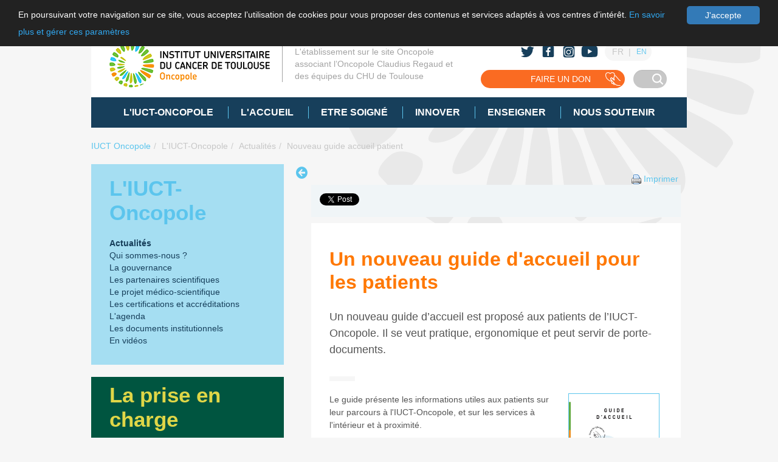

--- FILE ---
content_type: text/html;charset=UTF-8
request_url: https://www.iuct-oncopole.fr/-/nouveau-guide-accueil-patient?inheritRedirect=true&redirect=%2Fpresse%2F-%2Fasset_publisher%2FyU7vQmA4R7ft%2Fdocument%2Fid%2F2092227%3FinheritRedirect%3Dfalse%26redirect%3Dhttps%253A%252F%252Fwww.iuct-oncopole.fr%252Fpresse%253Fp_p_id%253D101_INSTANCE_yU7vQmA4R7ft%2526p_p_lifecycle%253D0%2526p_p_state%253Dnormal%2526p_p_mode%253Dview%2526p_p_col_id%253Dcolumn-2%2526p_p_col_pos%253D4%2526p_p_col_count%253D5
body_size: 11951
content:
<!DOCTYPE html> <html class="iuct-oncopole aui ltr " dir="ltr" lang="fr-FR"> <head> <title>Nouveau guide accueil patient - Actualités de l&#039;IUCT Oncopole - Institut Universitaire du Cancer de Toulouse </title> <meta name="description" content="Retrouver les actualités de l'Institut universitaire du cancer de Toulouse Oncopole." /> <meta content="initial-scale=1.0, width=device-width" name="viewport" /> <script src='https://www.iuct-oncopole.fr/iuct-oncopole-theme/js/swipe.js'></script> <meta content="text/html; charset=UTF-8" http-equiv="content-type" /> <meta content="American society of hematology" lang="fr-FR" name="robots" /> <meta content=" Un nouveau guide d&#039;accueil pour les patients Un nouveau guide d’accueil est proposé aux patients de l’IUCT-Oncopole. Il se veut pratique, ergonomique et peut servir.... Retrouver les actualités de l&#039;Institut universitaire du cancer de Toulouse Oncopole." lang="fr-FR" name="description" /> <meta content="actualités, actualités, oncopole, cancer, hopital, toulouse, hématologie" lang="fr-FR" name="keywords" /> <link href="https://www.iuct-oncopole.fr/iuct-oncopole-theme/images/favicon.ico" rel="Shortcut Icon" /> <link href="https&#x3a;&#x2f;&#x2f;www&#x2e;iuct-oncopole&#x2e;fr&#x2f;-&#x2f;nouveau-guide-accueil-patient&#x3f;inheritRedirect&#x3d;true" rel="canonical" /> <link href="https&#x3a;&#x2f;&#x2f;www&#x2e;iuct-oncopole&#x2e;fr&#x2f;en&#x2f;-&#x2f;nouveau-guide-accueil-patient&#x3f;inheritRedirect&#x3d;true" hreflang="en-US" rel="alternate" /> <link href="https&#x3a;&#x2f;&#x2f;www&#x2e;iuct-oncopole&#x2e;fr&#x2f;-&#x2f;nouveau-guide-accueil-patient&#x3f;inheritRedirect&#x3d;true" hreflang="x-default" rel="alternate" /> <link href="https&#x3a;&#x2f;&#x2f;www&#x2e;iuct-oncopole&#x2e;fr&#x2f;-&#x2f;nouveau-guide-accueil-patient&#x3f;inheritRedirect&#x3d;true" hreflang="fr-FR" rel="alternate" /> <link class="lfr-css-file" href="https&#x3a;&#x2f;&#x2f;www&#x2e;iuct-oncopole&#x2e;fr&#x2f;iuct-oncopole-theme&#x2f;css&#x2f;aui&#x2e;css&#x3f;browserId&#x3d;other&#x26;themeId&#x3d;iuctoncopole_WAR_iuctoncopoletheme&#x26;minifierType&#x3d;css&#x26;languageId&#x3d;fr_FR&#x26;b&#x3d;6205&#x26;t&#x3d;1762663471000" rel="stylesheet" type="text/css" /> <link href="&#x2f;html&#x2f;css&#x2f;main&#x2e;css&#x3f;browserId&#x3d;other&#x26;themeId&#x3d;iuctoncopole_WAR_iuctoncopoletheme&#x26;minifierType&#x3d;css&#x26;languageId&#x3d;fr_FR&#x26;b&#x3d;6205&#x26;t&#x3d;1452638184000" rel="stylesheet" type="text/css" /> <link href="https://www.iuct-oncopole.fr/html/portlet/journal_content/css/main.css?browserId=other&amp;themeId=iuctoncopole_WAR_iuctoncopoletheme&amp;minifierType=css&amp;languageId=fr_FR&amp;b=6205&amp;t=1762663453000" rel="stylesheet" type="text/css" /> <link href="https://www.iuct-oncopole.fr/html/portlet/asset_publisher/css/main.css?browserId=other&amp;themeId=iuctoncopole_WAR_iuctoncopoletheme&amp;minifierType=css&amp;languageId=fr_FR&amp;b=6205&amp;t=1762663453000" rel="stylesheet" type="text/css" /> <link href="https://www.iuct-oncopole.fr/html/portlet/staging_bar/css/main.css?browserId=other&amp;themeId=iuctoncopole_WAR_iuctoncopoletheme&amp;minifierType=css&amp;languageId=fr_FR&amp;b=6205&amp;t=1762663453000" rel="stylesheet" type="text/css" /> <link href="https://www.iuct-oncopole.fr/html/portlet/journal/css/main.css?browserId=other&amp;themeId=iuctoncopole_WAR_iuctoncopoletheme&amp;minifierType=css&amp;languageId=fr_FR&amp;b=6205&amp;t=1762663453000" rel="stylesheet" type="text/css" /> <link href="https://www.iuct-oncopole.fr/html/portlet/document_library/css/main.css?browserId=other&amp;themeId=iuctoncopole_WAR_iuctoncopoletheme&amp;minifierType=css&amp;languageId=fr_FR&amp;b=6205&amp;t=1762663453000" rel="stylesheet" type="text/css" /> <link href="https://www.iuct-oncopole.fr/html/portlet/document_library_display/css/main.css?browserId=other&amp;themeId=iuctoncopole_WAR_iuctoncopoletheme&amp;minifierType=css&amp;languageId=fr_FR&amp;b=6205&amp;t=1762663453000" rel="stylesheet" type="text/css" /> <link href="https://www.iuct-oncopole.fr/html/portlet/dynamic_data_mapping/css/main.css?browserId=other&amp;themeId=iuctoncopole_WAR_iuctoncopoletheme&amp;minifierType=css&amp;languageId=fr_FR&amp;b=6205&amp;t=1762663453000" rel="stylesheet" type="text/css" /> <link href="https://www.iuct-oncopole.fr/html/portlet/image_gallery_display/css/main.css?browserId=other&amp;themeId=iuctoncopole_WAR_iuctoncopoletheme&amp;minifierType=css&amp;languageId=fr_FR&amp;b=6205&amp;t=1762663453000" rel="stylesheet" type="text/css" /> <link href="https://www.iuct-oncopole.fr/html/portlet/search/css/main.css?browserId=other&amp;themeId=iuctoncopole_WAR_iuctoncopoletheme&amp;minifierType=css&amp;languageId=fr_FR&amp;b=6205&amp;t=1762663453000" rel="stylesheet" type="text/css" /> <link href="https://www.iuct-oncopole.fr/html/portlet/rss/css/main.css?browserId=other&amp;themeId=iuctoncopole_WAR_iuctoncopoletheme&amp;minifierType=css&amp;languageId=fr_FR&amp;b=6205&amp;t=1762663453000" rel="stylesheet" type="text/css" /> <link href="https://www.iuct-oncopole.fr/html/portlet/login/css/main.css?browserId=other&amp;themeId=iuctoncopole_WAR_iuctoncopoletheme&amp;minifierType=css&amp;languageId=fr_FR&amp;b=6205&amp;t=1762663453000" rel="stylesheet" type="text/css" /> <link href="https://www.iuct-oncopole.fr/notifications-portlet/notifications/css/main.css?browserId=other&amp;themeId=iuctoncopole_WAR_iuctoncopoletheme&amp;minifierType=css&amp;languageId=fr_FR&amp;b=6205&amp;t=1762663521000" rel="stylesheet" type="text/css" /> <script type="text/javascript">var Liferay={Browser:{acceptsGzip:function(){return true},getMajorVersion:function(){return 131},getRevision:function(){return"537.36"},getVersion:function(){return"131.0"},isAir:function(){return false},isChrome:function(){return true},isFirefox:function(){return false},isGecko:function(){return true},isIe:function(){return false},isIphone:function(){return false},isLinux:function(){return false},isMac:function(){return true},isMobile:function(){return false},isMozilla:function(){return false},isOpera:function(){return false},isRtf:function(){return true},isSafari:function(){return true},isSun:function(){return false},isWap:function(){return false},isWapXhtml:function(){return false},isWebKit:function(){return true},isWindows:function(){return false},isWml:function(){return false}},Data:{NAV_SELECTOR:"#navigation",isCustomizationView:function(){return false},notices:[null]},ThemeDisplay:{getLayoutId:function(){return"114"},getLayoutURL:function(){return"https://www.iuct-oncopole.fr/actualites"},getParentLayoutId:function(){return"3"},isPrivateLayout:function(){return"false"},isVirtualLayout:function(){return false},getBCP47LanguageId:function(){return"fr-FR"},getCDNBaseURL:function(){return"https://www.iuct-oncopole.fr"},getCDNDynamicResourcesHost:function(){return""},getCDNHost:function(){return""},getCompanyId:function(){return"10154"},getCompanyGroupId:function(){return"10194"},getDefaultLanguageId:function(){return"fr_FR"},getDoAsUserIdEncoded:function(){return""},getLanguageId:function(){return"fr_FR"},getParentGroupId:function(){return"20049"},getPathContext:function(){return""},getPathImage:function(){return"/image"},getPathJavaScript:function(){return"/html/js"},getPathMain:function(){return"/c"},getPathThemeImages:function(){return"https://www.iuct-oncopole.fr/iuct-oncopole-theme/images"},getPathThemeRoot:function(){return"/iuct-oncopole-theme"},getPlid:function(){return"56891"},getPortalURL:function(){return"https://www.iuct-oncopole.fr"},getPortletSetupShowBordersDefault:function(){return true},getScopeGroupId:function(){return"20049"},getScopeGroupIdOrLiveGroupId:function(){return"20049"},getSessionId:function(){return""},getSiteGroupId:function(){return"20049"},getURLControlPanel:function(){return"/group/control_panel?refererPlid=56891"},getURLHome:function(){return"https\x3a\x2f\x2fwww\x2eiuct-oncopole\x2efr\x2fweb\x2fiuct-oncopole"},getUserId:function(){return"10158"},getUserName:function(){return""},isAddSessionIdToURL:function(){return false},isFreeformLayout:function(){return false},isImpersonated:function(){return false},isSignedIn:function(){return false},isStateExclusive:function(){return false},isStateMaximized:function(){return false},isStatePopUp:function(){return false}},PropsValues:{NTLM_AUTH_ENABLED:false}};var themeDisplay=Liferay.ThemeDisplay;Liferay.AUI={getAvailableLangPath:function(){return"available_languages.jsp?browserId=other&themeId=iuctoncopole_WAR_iuctoncopoletheme&colorSchemeId=02&minifierType=js&languageId=fr_FR&b=6205&t=1762663453000"},getCombine:function(){return true},getComboPath:function(){return"/combo/?browserId=other&minifierType=&languageId=fr_FR&b=6205&t=1762663453000&"},getFilter:function(){return"min"},getJavaScriptRootPath:function(){return"/html/js"},getLangPath:function(){return"aui_lang.jsp?browserId=other&themeId=iuctoncopole_WAR_iuctoncopoletheme&colorSchemeId=02&minifierType=js&languageId=fr_FR&b=6205&t=1762663453000"},getStaticResourceURLParams:function(){return"?browserId=other&minifierType=&languageId=fr_FR&b=6205&t=1762663453000"}};Liferay.authToken="Z7ygNZzB";Liferay.currentURL="\x2f-\x2fnouveau-guide-accueil-patient\x3finheritRedirect\x3dtrue\x26redirect\x3d\x252Fpresse\x252F-\x252Fasset_publisher\x252FyU7vQmA4R7ft\x252Fdocument\x252Fid\x252F2092227\x253FinheritRedirect\x253Dfalse\x2526redirect\x253Dhttps\x25253A\x25252F\x25252Fwww\x2eiuct-oncopole\x2efr\x25252Fpresse\x25253Fp_p_id\x25253D101_INSTANCE_yU7vQmA4R7ft\x252526p_p_lifecycle\x25253D0\x252526p_p_state\x25253Dnormal\x252526p_p_mode\x25253Dview\x252526p_p_col_id\x25253Dcolumn-2\x252526p_p_col_pos\x25253D4\x252526p_p_col_count\x25253D5";Liferay.currentURLEncoded="%2F-%2Fnouveau-guide-accueil-patient%3FinheritRedirect%3Dtrue%26redirect%3D%252Fpresse%252F-%252Fasset_publisher%252FyU7vQmA4R7ft%252Fdocument%252Fid%252F2092227%253FinheritRedirect%253Dfalse%2526redirect%253Dhttps%25253A%25252F%25252Fwww.iuct-oncopole.fr%25252Fpresse%25253Fp_p_id%25253D101_INSTANCE_yU7vQmA4R7ft%252526p_p_lifecycle%25253D0%252526p_p_state%25253Dnormal%252526p_p_mode%25253Dview%252526p_p_col_id%25253Dcolumn-2%252526p_p_col_pos%25253D4%252526p_p_col_count%25253D5";</script> <script src="/html/js/barebone.jsp?browserId=other&amp;themeId=iuctoncopole_WAR_iuctoncopoletheme&amp;colorSchemeId=02&amp;minifierType=js&amp;minifierBundleId=javascript.barebone.files&amp;languageId=fr_FR&amp;b=6205&amp;t=1762663453000" type="text/javascript"></script> <script type="text/javascript">Liferay.Portlet.list=["73_INSTANCE_dSRQUCVONnaD","71_INSTANCE_ahkSgaCSSXDL","56_INSTANCE_nJuixdw1rBc5","56_INSTANCE_kFqAbJZjtUre","101_INSTANCE_0Pq7ZXXlVGAQ","101_INSTANCE_8mbJ9CvJHGf9","56_INSTANCE_theme","56_INSTANCE_mClQ0YKI5zUf","56_INSTANCE_CwzZ4h7boh42","56_INSTANCE_Pd5555CrD3cd","56_INSTANCE_DimrCaat1bSh","56_INSTANCE_R3wHSU2LOFJ9","15","110_INSTANCE_yrtxh7kgSThb","20","31_INSTANCE_lco5n0Qvq5cD","31_INSTANCE_2gd5blHaLV7p","3","101_INSTANCE_zua20fbSxhMi","101_INSTANCE_G55MTVb2r495","101_INSTANCE_UnnNNGJYyk83","101_INSTANCE_YpfiwmOHLr3R","101_INSTANCE_0N86qhf0Jn4g","101_INSTANCE_F926Ga7tRXXh","101_INSTANCE_E8ZUJM0MbFAm","101_INSTANCE_u6UZ799pXr6I","101_INSTANCE_ltBDDscEMlVL","101_INSTANCE_Gx6kbFuUyCcU","56_INSTANCE_xXqhYv1f13BE","39_INSTANCE_aDLdhSJtZQ2U","101","101_INSTANCE_vDFbeaw8h99a","101_INSTANCE_smej5FpBzf2N","39_INSTANCE_KxONUCTAIYbX","56_INSTANCE_navth1","56_INSTANCE_navth2","56_INSTANCE_navth3","56_INSTANCE_navth4","58","101_INSTANCE_jYaHLVbj8lbJ","101_INSTANCE_Pyp1dusO5ziM","82","101_INSTANCE_06qDeMu2UY7e","101_INSTANCE_TNG6D1pTBU2E","101_INSTANCE_SrjAVFnglzxF","101_INSTANCE_PQ0yAP0Tn5Nh","101_INSTANCE_Z5RoVYUMMNmZ","101_INSTANCE_yU7vQmA4R7ft","56_INSTANCE_rsnh","56_INSTANCE_rsnf","110_INSTANCE_AiUMCTQkRFUg"];</script> <script type="text/javascript">(function(d,e,j,h,f,c,b){d.GoogleAnalyticsObject=f;d[f]=d[f]||function(){var a=d[f].q||[];d[f].q=a;(d[f].q).push(arguments)};d[f].l=1*new Date();c=e.createElement(j);b=e.getElementsByTagName(j)[0];c.async=1;c.src=h;b.parentNode.insertBefore(c,b)})(window,document,"script","//www.google-analytics.com/analytics.js","ga");ga("create","UA-57274441-1","auto");ga("send","pageview");</script> <script src="https://www.iuct-oncopole.fr/html/portlet/journal/js/main.js?browserId=other&amp;minifierType=js&amp;languageId=fr_FR&amp;b=6205&amp;t=1762663453000" type="text/javascript"></script> <script src="https://www.iuct-oncopole.fr/html/portlet/journal/js/navigation.js?browserId=other&amp;minifierType=js&amp;languageId=fr_FR&amp;b=6205&amp;t=1762663453000" type="text/javascript"></script> <link class="lfr-css-file" href="https&#x3a;&#x2f;&#x2f;www&#x2e;iuct-oncopole&#x2e;fr&#x2f;iuct-oncopole-theme&#x2f;css&#x2f;main&#x2e;css&#x3f;browserId&#x3d;other&#x26;themeId&#x3d;iuctoncopole_WAR_iuctoncopoletheme&#x26;minifierType&#x3d;css&#x26;languageId&#x3d;fr_FR&#x26;b&#x3d;6205&#x26;t&#x3d;1762663471000" rel="stylesheet" type="text/css" /> <style type="text/css">#p_p_id_73_INSTANCE_dSRQUCVONnaD_ .portlet-borderless-container{border-width:;border-style:}#p_p_id_71_INSTANCE_ahkSgaCSSXDL_ .portlet-borderless-container{border-width:;border-style:}#p_p_id_56_INSTANCE_nJuixdw1rBc5_ .portlet-borderless-container{border-width:;border-style:}#p_p_id_56_INSTANCE_kFqAbJZjtUre_ .portlet-borderless-container{border-width:;border-style:}#p_p_id_101_INSTANCE_0Pq7ZXXlVGAQ_ .portlet-borderless-container{border-width:;border-style:}body.iucto-article #column-3 #p_p_id_101_INSTANCE_0Pq7ZXXlVGAQ_.portlet-asset-publisher{margin-top:20px}body.iucto-article #wrapper .portlet-asset-publisher .lfr-pagination{text-align:center}body.iucto-article #wrapper .portlet-asset-publisher .lfr-pagination .lfr-pagination-buttons.pager li a{color:#ff7802;background-color:transparent;border:0 none #fff;font-size:16px;font-weight:bold;margin-bottom:30px;margin-top:10px;min-width:200px;padding:10px 20px 10px 10px;text-align:center;text-decoration:none;text-transform:uppercase}body.iucto-article #wrapper .portlet-asset-publisher .lfr-pagination .lfr-pagination-buttons li.disabled a{cursor:normal;opacity:.5}body.iucto-article #wrapper .portlet-asset-publisher .lfr-pagination .lfr-pagination-buttons li a:hover{color:#5cc5ed}body.iucto-article #wrapper .portlet-asset-publisher .lfr-pagination .lfr-pagination-buttons li.disabled a:hover{color:#ff7802;background-image:none}body.iucto-article .portlet-asset-publisher .lfr-pagination .lfr-pagination-buttons li a:after{content:"";float:right;width:16px;height:16px;margin:1px 0 0;background:transparent url("/iuct-oncopole-theme/css/../images/arrow_link.png") no-repeat scroll right center;color:#ff7802;display:block}body.iucto-article .portlet-asset-publisher .lfr-pagination .lfr-pagination-buttons li:first-child a:after{float:left;margin:1px 0 0;-webkit-transform:scaleX(-1);-moz-transform:scaleX(-1);-ms-transform:scaleX(-1);-o-transform:scaleX(-1);transform:scaleX(-1)}body.iucto-article .portlet-asset-publisher .lfr-pagination .lfr-pagination-buttons li a:hover:after{background:transparent url("/iuct-oncopole-theme/css/../images/arrow_link_hover.png") no-repeat scroll right center}body.iucto-article .portlet-asset-publisher .lfr-pagination .lfr-pagination-buttons li.disabled a:after{background-image:none}#p_p_id_31_INSTANCE_2gd5blHaLV7p_ .portlet-borderless-container{border-width:;border-style:}#p_p_id_39_INSTANCE_aDLdhSJtZQ2U_ .portlet-borderless-container{border-width:;border-style:}#p_p_id_39_INSTANCE_KxONUCTAIYbX_ .portlet-borderless-container{border-width:;border-style:}</style> <link href='http://fonts.googleapis.com/css?family=Montserrat' rel='stylesheet' type='text/css'> </head> <body class="iucto-article yui3-skin-sam controls-visible signed-out public-page site"> <a href="#main-content" id="skip-to-content">Saut au contenu</a> <div class="container-fluid" id="wrapper"> <header class="content banner" id="banner" role="banner"> <div class="row"> <div class="heading col-xs-4 col-sm-4 col-md-4" id="heading"> <h2 class="site-title"> <a class="logo custom-logo" href="https://www.iuct-oncopole.fr/actualites?p_p_auth=2bGIeJw4&amp;p_p_id=49&amp;p_p_lifecycle=1&amp;p_p_state=normal&amp;p_p_mode=view&amp;_49_struts_action=%2Fmy_sites%2Fview&amp;_49_groupId=20049&amp;_49_privateLayout=false" title="IUCT Oncopole"> <img alt="IUCT Oncopole" height="74" src="/image/layout_set_logo?img_id=56888&amp;t=1762663472452" width="264" /> </a> </h2> </div> <p class="site-description col-xs-4 col-sm-4 col-md-4"> L'établissement sur le site Oncopole associant l’Oncopole Claudius Regaud et des équipes du CHU de Toulouse </p> <div class="right-bloc-container col-xs-4 col-sm-4 col-md-4"> <div class="RSNHeader col-xs-8 col-sm-8 col-md-8"> <div class="portlet-boundary portlet-boundary_56_ portlet-static portlet-static-end portlet-borderless portlet-journal-content " id="p_p_id_56_INSTANCE_rsnh_" > <span id="p_56_INSTANCE_rsnh"></span> <div class="portlet-borderless-container" style=""> <div class="portlet-body"> <div class="journal-content-article"> <div class="RSNH"> <a href="https://twitter.com/IUCTOncopoleICR"><img src="/documents/20049/2081551/twitter-header.svg/284bf5f9-9ef3-42c6-ba23-bf6317cb30a2"></a> <a href="https://www.facebook.com/IUCTOncopole"><img src="/documents/20049/2081551/facebook-header.svg/bc659eaa-e384-4a71-a8b4-bab0525599bd"></a> <a href="https://www.instagram.com/iuctoncopole/"><img src="/documents/20049/2081551/instagram-header.svg/4b580a99-8ebc-4de5-91a8-7d011f69ef35"></a> <a href="https://www.youtube.com/channel/UCivJzfEu8GvVjDK-eAHG5AA"><img src="/documents/20049/2081551/youtube-header.svg/061adfcd-e840-4028-8814-e486e7364069"></a> </div> <div class="RSNF"> <a href="https://twitter.com/IUCTOncopoleICR"><img src="/documents/20049/2081551/twitter-footer.svg/17a7deaa-7d6e-4398-ba48-fae65b750c74"></a> <a href="https://www.facebook.com/IUCTOncopole"><img src="/documents/20049/2081551/facebook-footer.svg/88d78839-9e9d-43df-b6a6-902a802bf079"></a> <a href="https://www.instagram.com/iuctoncopole/"><img src="/documents/20049/2081551/instagram-footer.svg/35e53221-ce8e-4262-a54f-238e11ba6407"></a> <a href="https://www.youtube.com/channel/UCivJzfEu8GvVjDK-eAHG5AA"><img src="/documents/20049/2081551/youtube-footer.svg/a5375570-0d4f-4d70-abdd-6ff8b74a525d"></a> </div> </div> <div class="entry-links"> </div> </div> </div> </div> </div> <div class="language-selector col-xs-4 col-sm-4 col-md-4" id="language-selector"> <span lang="fr-FR" class="taglib-language-list-text">FR</span> <a lang="en-US" class="taglib-language-list-text last" href="/en/">EN</a> </div> <section class="banner-search"> <a id="link-don" class="link-don" href="https://don.oncopole.fr" target="_blank"> <span id="link-don-text"> Faire un don </span> <div class="link-don-button"> </div> </a> <div class="search" id="search"> <form method="get" action="https://www.iuct-oncopole.fr/rechercher?p_p_id=3&amp;p_p_lifecycle=0&amp;p_p_state=maximized&amp;p_p_mode=view&amp;_3_struts_action=%2Fsearch%2Fsearch" name="_3_search" onsubmit="javascript:event.preventDefault();submitForm(document._3_search);"> <input type="hidden" value="3" name="p_p_id" /> <input type="hidden" value="maximized" name="p_p_state" /> <input type="hidden" value="view" name="p_p_mode" /> <input type="hidden" value="/search/search" name="_3_struts_action" /> <input type="hidden" value="20049" name="_3_groupId" /> <input id="search" class="search-field" type="text" value="" size="20" name="_3_keywords" placeholder="" /> <input id="sherlock" class="search-button" type="submit" value="OK" /> </form> </div> </section> <script>const searchDiv=document.getElementById("search");const linkDiv=document.getElementById("link-don");const linkDonText=document.getElementById("link-don-text");searchDiv.addEventListener("mouseover",function(){linkDiv.style.width="55px";linkDonText.style.right="100%"});searchDiv.addEventListener("mouseout",function(){linkDiv.style.width="100%";linkDonText.style.right="auto"});</script> </div> <a href="https://www.iuct-oncopole.fr/c/portal/login?p_l_id=56891" id="sign-in" rel="nofollow">Ouvrir une session</a> </div> <div class="navigation-container row"> <nav class="sort-pages modify-pages col-xs-12 col-sm-12 col-md-12 " id="navigation" role="navigation"> <ul aria-label="Pages du site" class="nav nav-justified" role="menubar"> <li class="selected" id="layout_3" aria-selected='true' role="presentation"> <a aria-labelledby="layout_3" href="https&#x3a;&#x2f;&#x2f;www&#x2e;iuct-oncopole&#x2e;fr&#x2f;iuct-oncopole" role="menuitem"><span> L&#039;IUCT-Oncopole</span></a> <div class="portlet-boundary portlet-boundary_56_ portlet-static portlet-static-end portlet-borderless portlet-journal-content " id="p_p_id_56_INSTANCE_navth1_" > <span id="p_56_INSTANCE_navth1"></span> <div class="portlet-borderless-container" style=""> <div class="portlet-body"> <div class="journal-content-article"> <nav class="sub-nav-menu"> <ul class="first-level"> <li class="first-level-item"> <a href="/actualites" target="_self" class=""> Actualités </a> <ul class="second-level"> <li class="second-level-item"> <a href="https://www.iuct-oncopole.fr/videos" target="_self" class=""> Vidéos </a> </li> </ul> </li> <li class="first-level-item"> <a href="/qui-sommes-nous-" target="_self" class=""> Qui sommes-nous ? </a> <ul class="second-level"> <li class="second-level-item"> <a href="" target="_self" class=""> </a> </li> </ul> </li> <li class="first-level-item"> <a href="/la-gouvernance" target="_self" class=""> Gouvernance </a> <ul class="second-level"> <li class="second-level-item"> <a href="" target="_self" class=""> </a> </li> </ul> </li> </ul> <ul class="first-level new-column"> <li class="first-level-item"> <a href="/les-partenaires-scientifiques" target="_self" class=""> Partenaires scientifiques </a> <ul class="second-level"> <li class="second-level-item"> <a href="" target="_self" class=""> </a> </li> </ul> </li> <li class="first-level-item"> <a href="/le-projet-medico-scientifique" target="_self" class=""> Projet-médico-scientifique </a> <ul class="second-level"> <li class="second-level-item"> <a href="" target="_self" class=""> </a> </li> </ul> </li> <li class="first-level-item"> <a href="/certifications-accreditations" target="_self" class=""> Certifications </a> <ul class="second-level"> <li class="second-level-item"> <a href="" target="_self" class=""> </a> </li> </ul> </li> </ul> <ul class="first-level new-column"> <li class="first-level-item"> <a href="https://news.iuct-oncopole.fr/" target="_blank" class=""> Presse </a> <ul class="second-level"> <li class="second-level-item"> <a href="" target="_self" class=""> </a> </li> </ul> </li> <li class="first-level-item"> <a href="/l-agenda" target="_self" class=""> Agenda </a> <ul class="second-level"> <li class="second-level-item"> <a href="" target="_self" class=""> </a> </li> </ul> </li> <li class="first-level-item"> <a href="/documents-institutionnels" target="_self" class=""> Documents institutionnels </a> <ul class="second-level"> <li class="second-level-item"> <a href="" target="_self" class=""> </a> </li> </ul> </li> </ul> </nav> </div> <div class="entry-links"> </div> </div> </div> </div> </li> <li class="" id="layout_113" role="presentation"> <a aria-labelledby="layout_113" href="https&#x3a;&#x2f;&#x2f;www&#x2e;iuct-oncopole&#x2e;fr&#x2f;l-accueil" role="menuitem"><span> L&#039;Accueil</span></a> <div class="portlet-boundary portlet-boundary_56_ portlet-static portlet-static-end portlet-borderless portlet-journal-content " id="p_p_id_56_INSTANCE_navth2_" > <span id="p_56_INSTANCE_navth2"></span> <div class="portlet-borderless-container" style=""> <div class="portlet-body"> <div class="journal-content-article"> <nav class="sub-nav-menu"> <ul class="first-level"> <li class="first-level-item"> <a href="/l-acces" target="_self" class=""> L&#039;accès </a> <ul class="second-level"> <li class="second-level-item"> <a href="" target="_self" class=""> </a> </li> </ul> </li> <li class="first-level-item"> <a href="/la-prise-de-rendez-vous" target="_self" class=""> La prise de rendez-vous </a> <ul class="second-level"> <li class="second-level-item"> <a href="" target="_self" class=""> </a> </li> </ul> </li> <li class="first-level-item"> <a href="/qui-contacter-" target="_self" class=""> Qui contacter ? </a> <ul class="second-level"> <li class="second-level-item"> <a href="" target="_self" class=""> </a> </li> </ul> </li> </ul> <ul class="first-level new-column"> <li class="first-level-item"> <a href="/les-formalites-administratives" target="_self" class=""> Les formalités administratives </a> <ul class="second-level"> <li class="second-level-item"> <a href="" target="_self" class=""> </a> </li> </ul> </li> <li class="first-level-item"> <a href="/confidentialite-des-informations-medicales" target="_self" class=""> Confidentialité des informations médicales </a> <ul class="second-level"> <li class="second-level-item"> <a href="" target="_self" class=""> </a> </li> </ul> </li> <li class="first-level-item"> <a href="/les-droits-des-patients" target="_self" class=""> Les droits des patients </a> <ul class="second-level"> <li class="second-level-item"> <a href="" target="_self" class=""> </a> </li> </ul> </li> </ul> <ul class="first-level new-column"> <li class="first-level-item"> <a href="/les-services-hoteliers-et-moyens-de-communication" target="_self" class=""> Les services hôteliers </a> <ul class="second-level"> <li class="second-level-item"> <a href="" target="_self" class=""> </a> </li> </ul> </li> <li class="first-level-item"> <a href="/le-livret-d-accueil" target="_self" class=""> Le guide d&#039;accueil </a> <ul class="second-level"> <li class="second-level-item"> <a href="" target="_self" class=""> </a> </li> </ul> </li> <li class="first-level-item"> <a href="/lieu-sante-sans-tabac" target="_self" class=""> Lieu Santé Sans Tabac </a> <ul class="second-level"> <li class="second-level-item"> <a href="" target="_self" class=""> </a> </li> </ul> </li> </ul> </nav> </div> <div class="entry-links"> </div> </div> </div> </div> </li> <li class="" id="layout_11" role="presentation"> <a aria-labelledby="layout_11" href="https&#x3a;&#x2f;&#x2f;www&#x2e;iuct-oncopole&#x2e;fr&#x2f;etre_soigne" role="menuitem"><span> Etre soigné</span></a> <div class="portlet-boundary portlet-boundary_56_ portlet-static portlet-static-end portlet-borderless portlet-journal-content " id="p_p_id_56_INSTANCE_navth3_" > <span id="p_56_INSTANCE_navth3"></span> <div class="portlet-borderless-container" style=""> <div class="portlet-body"> <div class="journal-content-article"> <nav class="sub-nav-menu"> <ul class="first-level"> <li class="first-level-item"> <a href="/les-specialites" target="_self" class=""> Les spécialités </a> <ul class="second-level"> <li class="second-level-item"> <a href="/hematologie" target="_self" class=""> Hématologie </a> </li> <li class="second-level-item"> <a href="/les-cancers-du-sein" target="_self" class=""> Les cancers du sein </a> </li> <li class="second-level-item"> <a href="/les-cancers-gynecologiques" target="_self" class=""> Les cancers gynécologiques </a> </li> <li class="second-level-item"> <a href="/les-cancers-orl" target="_self" class=""> Les cancers ORL </a> </li> <li class="second-level-item"> <a href="/les-cancers-de-la-peau" target="_self" class=""> Les cancers de la peau </a> </li> <li class="second-level-item"> <a href="/les-sarcomes" target="_self" class=""> Les sarcomes </a> </li> <li class="second-level-item"> <a href="/urologie" target="_self" class=""> Urologie (médicale et innovante) </a> </li> <li class="second-level-item"> <a href="/radiotherapie" target="_self" class=""> Radiothérapie </a> </li> <li class="second-level-item"> <a href="/imagerie" target="_self" class=""> Imagerie </a> </li> <li class="second-level-item"> <a href="/medecine-nucleaire-et-curietherapie" target="_self" class=""> Médecine nucléaire et curiethérapie </a> </li> <li class="second-level-item"> <a href="/oncogenetique" target="_self" class=""> Oncogénétique </a> </li> </ul> </li> <li class="first-level-item"> <a href="/les-departements-et-services" target="_self" class=""> Les départements et services </a> <ul class="second-level"> <li class="second-level-item"> <a href="" target="_self" class=""> </a> </li> </ul> </li> </ul> <ul class="first-level new-column"> <li class="first-level-item"> <a href="/votre-parcours" target="_self" class=""> Votre parcours </a> <ul class="second-level"> <li class="second-level-item"> <a href="/votre-parcours" target="_self" class=""> Les étapes </a> </li> <li class="second-level-item"> <a href="/les-examens-et-les-traitements" target="_self" class=""> Les examens et les traitements </a> </li> <li class="second-level-item"> <a href="/parcours-dedies" target="_self" class=""> Les parcours dédiés </a> </li> <li class="second-level-item"> <a href="/information-sur-votre-traitement-personnel" target="_self" class=""> Information sur votre traitement personnel </a> </li> <li class="second-level-item"> <a href="/mise-a-disposition-des-traitements" target="_self" class=""> Mise à disposition des traitements </a> </li> <li class="second-level-item"> <a href="/coordination-et-suivi-au-domicile" target="_self" class=""> Coordination et suivi au domicile </a> </li> <li class="second-level-item"> <a href="/handicap-et-cancer" target="_self" class=""> Handicap et cancer </a> </li> </ul> </li> <li class="first-level-item"> <a href="/les-soins-de-support" target="_self" class=""> Les soins de support </a> <ul class="second-level"> <li class="second-level-item"> <a href="" target="_self" class=""> </a> </li> </ul> </li> <li class="first-level-item"> <a href="/les-essais-cliniques" target="_self" class=""> Les essais cliniques </a> <ul class="second-level"> <li class="second-level-item"> <a href="" target="_self" class=""> </a> </li> </ul> </li> </ul> <ul class="first-level new-column"> <li class="first-level-item"> <a href="https://www.iuct-oncopole.fr/votre-sortie" target="_self" class=""> Votre sortie </a> <ul class="second-level"> <li class="second-level-item"> <a href="" target="_self" class=""> </a> </li> </ul> </li> <li class="first-level-item"> <a href="/l-accompagnement-des-patients-et-des-familles" target="_self" class=""> L&#039;accompagnement des patients et des familles </a> <ul class="second-level"> <li class="second-level-item"> <a href="" target="_self" class=""> </a> </li> </ul> </li> <li class="first-level-item"> <a href="/qualite-et-securite" target="_self" class=""> La Qualité et sécurité des soins </a> <ul class="second-level"> <li class="second-level-item"> <a href="" target="_self" class=""> </a> </li> </ul> </li> <li class="first-level-item"> <a href="/fiches-information" target="_self" class=""> Les Fiches d&#039;information </a> <ul class="second-level"> <li class="second-level-item"> <a href="" target="_self" class=""> </a> </li> </ul> </li> </ul> </nav> </div> <div class="entry-links"> </div> </div> </div> </div> </li> <li class="" id="layout_12" role="presentation"> <a aria-labelledby="layout_12" href="https&#x3a;&#x2f;&#x2f;www&#x2e;iuct-oncopole&#x2e;fr&#x2f;innover" role="menuitem"><span> Innover</span></a> <div class="portlet-boundary portlet-boundary_56_ portlet-static portlet-static-end portlet-borderless portlet-journal-content " id="p_p_id_56_INSTANCE_navth4_" > <span id="p_56_INSTANCE_navth4"></span> <div class="portlet-borderless-container" style=""> <div class="portlet-body"> <div class="journal-content-article"> <nav class="sub-nav-menu"> <ul class="first-level"> <li class="first-level-item"> <a href="/un-acces-facilite-a-l-innovation" target="_self" class=""> Un accès facilité à l&#039;innovation </a> <ul class="second-level"> <li class="second-level-item"> <a href="" target="_self" class=""> </a> </li> </ul> </li> <li class="first-level-item"> <a href="/la-recherche-fondamentale-et-translationnelle" target="_self" class=""> La recherche fondamentale et translationnelle </a> <ul class="second-level"> <li class="second-level-item"> <a href="" target="_self" class=""> </a> </li> </ul> </li> <li class="first-level-item"> <a href="/la-recherche-clinique" target="_self" class=""> La recherche clinique </a> <ul class="second-level"> <li class="second-level-item"> <a href="" target="_self" class=""> </a> </li> </ul> </li> </ul> <ul class="first-level new-column"> <li class="first-level-item"> <a href="/la-recherche-en-sante-publique" target="_self" class=""> La recherche en santé publique </a> <ul class="second-level"> <li class="second-level-item"> <a href="" target="_self" class=""> </a> </li> </ul> </li> <li class="first-level-item"> <a href="/les-projets-innovants-sur-le-site" target="_self" class=""> Les projets innovants sur le site </a> <ul class="second-level"> <li class="second-level-item"> <a href="" target="_self" class=""> </a> </li> </ul> </li> <li class="first-level-item"> <a href="/les-collaborations-avec-les-autres-laboratoires-toulousains" target="_self" class=""> Les collaborations avec les autres laboratoires toulousains </a> <ul class="second-level"> <li class="second-level-item"> <a href="" target="_self" class=""> </a> </li> </ul> </li> </ul> <ul class="first-level new-column"> <li class="first-level-item"> <a href="https://don.oncopole.fr/" target="_blank" class=""> Soutenir la recherche </a> <ul class="second-level"> <li class="second-level-item"> <a href="" target="_self" class=""> </a> </li> </ul> </li> </ul> </nav> </div> <div class="entry-links"> </div> </div> </div> </div> </li> <li class="" id="layout_13" role="presentation"> <a aria-labelledby="layout_13" href="https&#x3a;&#x2f;&#x2f;www&#x2e;iuct-oncopole&#x2e;fr&#x2f;enseigner" role="menuitem"><span> Enseigner</span></a> </li> <li class="" id="layout_405" role="presentation"> <a aria-labelledby="layout_405" href="https&#x3a;&#x2f;&#x2f;www&#x2e;iuct-oncopole&#x2e;fr&#x2f;nous-soutenir" role="menuitem"><span> Nous soutenir</span></a> </li> </ul> </nav> </div> </header> <div id="content"> <div class="iuct-oncopole" id="main-content" role="main"> <div class="portlet-layout row"> <div class="col col-xs-12 col-sm-12 col-md-12 portlet-column main-column portlet-column-only" id="column-1"> <div class="portlet-dropzone portlet-column-content portlet-column-content-only" id="layout-column_column-1"> <div class="portlet-boundary portlet-boundary_73_ portlet-static portlet-static-end portlet-borderless portlet-breadcrumb &#x20;&#x20;" id="p_p_id_73_INSTANCE_dSRQUCVONnaD_" > <span id="p_73_INSTANCE_dSRQUCVONnaD"></span> <div class="portlet-borderless-container" style=""> <div class="portlet-body"> <ul aria-label="Chapelure" class="breadcrumb breadcrumb-horizontal"> <li class="first breadcrumb-truncate"><a href="https://www.iuct-oncopole.fr">IUCT Oncopole</a><span class="divider">/</span></li><li><a href="https://www.iuct-oncopole.fr/iuct-oncopole" >L&#039;IUCT-Oncopole</a><span class="divider">/</span></li><li class="current-parent breadcrumb-truncate"><a href="https://www.iuct-oncopole.fr/actualites" >Actualités</a><span class="divider">/</span></li><li class="active last breadcrumb-truncate">Nouveau guide accueil patient</li> </ul> </div> </div> </div> </div> </div> </div> <div class="portlet-layout row"> <div class="col hidden-xs col-sm-1 col-md-1 portlet-column extra-column portlet-column-first"> </div> <div class="col col-xs-12 col-sm-10 col-md-10 content portlet-column main-column portlet-column"> <div class="portlet-layout row"> <div class="col col-xs-12 col-sm-12 col-md-4 portlet-column main-column portlet-column-first" id="column-2"> <div class="portlet-dropzone portlet-column-content portlet-column-content-first" id="layout-column_column-2"> <div class="portlet-boundary portlet-boundary_71_ portlet-static portlet-static-end portlet-borderless portlet-navigation &#x20;family-01&#x20;" id="p_p_id_71_INSTANCE_ahkSgaCSSXDL_" > <span id="p_71_INSTANCE_ahkSgaCSSXDL"></span> <div class="portlet-borderless-container" style=""> <div class="portlet-body"> <div class="nav-menu nav-menu-style-"> <h2> <a href="https://www.iuct-oncopole.fr/iuct-oncopole" >L'IUCT-Oncopole</a> </h2> <ul class="layouts level-1"><li class="open selected " ><a class="open selected " href="https&#x3a;&#x2f;&#x2f;www&#x2e;iuct-oncopole&#x2e;fr&#x2f;actualites" > Actualités</a></li><li ><a href="https&#x3a;&#x2f;&#x2f;www&#x2e;iuct-oncopole&#x2e;fr&#x2f;qui-sommes-nous-" > Qui sommes-nous ?</a></li><li ><a href="https&#x3a;&#x2f;&#x2f;www&#x2e;iuct-oncopole&#x2e;fr&#x2f;la-gouvernance" > La gouvernance</a></li><li ><a href="https&#x3a;&#x2f;&#x2f;www&#x2e;iuct-oncopole&#x2e;fr&#x2f;les-partenaires-scientifiques" > Les partenaires scientifiques</a></li><li ><a href="https&#x3a;&#x2f;&#x2f;www&#x2e;iuct-oncopole&#x2e;fr&#x2f;le-projet-medico-scientifique" > Le projet médico-scientifique</a></li><li ><a href="https&#x3a;&#x2f;&#x2f;www&#x2e;iuct-oncopole&#x2e;fr&#x2f;certifications-accreditations" > Les certifications et accréditations</a></li><li ><a href="https&#x3a;&#x2f;&#x2f;www&#x2e;iuct-oncopole&#x2e;fr&#x2f;l-agenda" > L&#039;agenda</a></li><li ><a href="https&#x3a;&#x2f;&#x2f;www&#x2e;iuct-oncopole&#x2e;fr&#x2f;documents-institutionnels" > Les documents institutionnels</a></li><li ><a href="https&#x3a;&#x2f;&#x2f;www&#x2e;iuct-oncopole&#x2e;fr&#x2f;en-video" > En vidéos</a></li></ul> </div> </div> </div> </div> <div class="portlet-boundary portlet-boundary_56_ portlet-static portlet-static-end portlet-borderless portlet-journal-content &#x20;family-03&#x20;" id="p_p_id_56_INSTANCE_nJuixdw1rBc5_" > <span id="p_56_INSTANCE_nJuixdw1rBc5"></span> <div class="portlet-borderless-container" style=""> <div class="portlet-body"> <div class="journal-content-article"> <section class="links-list"> <h2>La prise en charge</h2> <ul> <li> <a href="/la-prise-de-rendez-vous" target="_self"> <span>Prendre un RDV-consultation</span> </a> </li> <li> <a href="/les-specialites" target="_self"> <span>Les pathologies et les spécialités</span> </a> </li> <li> <a href="/contacter-un-medecin" target="_self"> <span>Contacter un médecin</span> </a> </li> <li> <a href="/l-acces" target="_self"> <span>L&#039;accès à l&#039;hôpital</span> </a> </li> <li> <a href="https://www.iuct-oncopole.fr/documents/20049/107644/Annuaire-medical-IUCT-O/4c86a54f-73dc-44cb-9d4f-7692e306cc93" target="_blank"> <span>Tous les contacts</span> </a> </li> </ul> </section> </div> </div> </div> </div> <div class="portlet-boundary portlet-boundary_56_ portlet-static portlet-static-end portlet-borderless portlet-journal-content &#x20;&#x20;" id="p_p_id_56_INSTANCE_kFqAbJZjtUre_" > <span id="p_56_INSTANCE_kFqAbJZjtUre"></span> <div class="portlet-borderless-container" style=""> <div class="portlet-body"> <div class="journal-content-article"> <hr class="hr-sep top" /> <section class="abstract"><p>&nbsp;</p> <p>&nbsp;</p> <p>&nbsp;</p></section> <hr class="hr-sep bottom" /> <section class="content"> <p><a href="https://newsletter.oncopole.fr/" target="_blank"><img alt="" src="/documents/20049/2110660/newsletter-oncopole.jpg/1cb8bbfc-1b28-4213-a424-85198a97d959?t=1655129457103" style="height: 96px; width: 320px; float: left;" /></a></p> <table border="1" cellpadding="5" cellspacing="5" style="width:320px;"> <tbody> <tr> <td style="background-color: rgb(204, 51, 102); text-align: center; vertical-align: middle;"><a href="https://newsletter.oncopole.fr/" target="_blank"><span style="font-size:22px;"><span style="color:#FFFFFF;"><strong>S'ABONNER</strong></span></span></a></td> </tr> </tbody> </table> <p>&nbsp;</p> </section> </div> <div class="entry-links"> </div> </div> </div> </div> </div> </div> <div class="col col-xs-12 col-sm-12 col-md-8 portlet-column main-column portlet-column-last" id="column-3"> <div class="portlet-dropzone portlet-column-content portlet-column-content-last" id="layout-column_column-3"> <div class="portlet-boundary portlet-boundary_101_ portlet-static portlet-static-end portlet-borderless portlet-asset-publisher &#x20;&#x20;" id="p_p_id_101_INSTANCE_0Pq7ZXXlVGAQ_" > <span id="p_101_INSTANCE_0Pq7ZXXlVGAQ"></span> <div class="portlet-borderless-container" style=""> <div class="portlet-body"> <div> <div class="taglib-header "> <span class="header-back-to"> <a class="icon-circle-arrow-left previous-level" href="&#x2f;presse&#x2f;-&#x2f;asset_publisher&#x2f;yU7vQmA4R7ft&#x2f;document&#x2f;id&#x2f;2092227&#x3f;inheritRedirect&#x3d;false&#x26;redirect&#x3d;https&#x25;3A&#x25;2F&#x25;2Fwww&#x2e;iuct-oncopole&#x2e;fr&#x25;2Fpresse&#x25;3Fp_p_id&#x25;3D101_INSTANCE_yU7vQmA4R7ft&#x25;26p_p_lifecycle&#x25;3D0&#x25;26p_p_state&#x25;3Dnormal&#x25;26p_p_mode&#x25;3Dview&#x25;26p_p_col_id&#x25;3Dcolumn-2&#x25;26p_p_col_pos&#x25;3D4&#x25;26p_p_col_count&#x25;3D5" id="_101_INSTANCE_0Pq7ZXXlVGAQ_TabsBack" title="Retour"> <span class="helper-hidden-accessible"> Retour </span> </a> </span> <h3 class="header-title"> <span> Nouveau guide accueil patient </span> </h3> </div> <div class="asset-full-content default-asset-publisher show-asset-title"> <div class="asset-user-actions"> <div class="print-action"> <span class="" > <a href="javascript&#x3a;_101_INSTANCE_0Pq7ZXXlVGAQ_printPage_0&#x28;&#x29;&#x3b;" class=" taglib-icon" id="_101_INSTANCE_0Pq7ZXXlVGAQ_rjus_column3_0" > <img id="rjus_column3_0" src="https://www.iuct-oncopole.fr/iuct-oncopole-theme/images/spacer.png" alt="" style="background-image: url('https://www.iuct-oncopole.fr/iuct-oncopole-theme/sprite/images/common/_sprite.png'); background-position: 50% -1238px; background-repeat: no-repeat; height: 16px; width: 16px;" /> <span class="taglib-text ">Imprimer <span class="hide-accessible">Nouveau guide accueil patient</span></span> </a> </span> </div> </div> <div class="asset-content" id="_101_INSTANCE_0Pq7ZXXlVGAQ_2109613"> <div class="taglib-social-bookmarks" id="ykmt_column3_0_socialBookmarks"> <ul class="unstyled"> <li class="taglib-social-bookmark-twitter"> <a class="twitter-share-button" data-count="horizontal" data-lang="French" data-text="Nouveau&#x20;guide&#x20;accueil&#x20;patient" data-url="https://www.iuct-oncopole.fr/news/-/asset_publisher/0Pq7ZXXlVGAQ/content/nouveau-guide-accueil-patient?_101_INSTANCE_0Pq7ZXXlVGAQ_viewMode=view" href="http://twitter.com/share">Tweet</a> </li> <li class="taglib-social-bookmark-facebook"> <div id="fb-root"></div> <div class="fb-like" data-font="" data-height="20" data-href="https://www.iuct-oncopole.fr/news/-/asset_publisher/0Pq7ZXXlVGAQ/content/nouveau-guide-accueil-patient?_101_INSTANCE_0Pq7ZXXlVGAQ_viewMode=view" data-layout="button_count" data-send="false" data-show_faces="true" > </div> </li> <li class="taglib-social-bookmark-plusone"> <g:plusone count="true" href="https://www.iuct-oncopole.fr/news/-/asset_publisher/0Pq7ZXXlVGAQ/content/nouveau-guide-accueil-patient?_101_INSTANCE_0Pq7ZXXlVGAQ_viewMode=view" size="medium" > </g:plusone> </li> </ul> </div> <div class="journal-content-article"> <hr class="hr-sep top" /> <h1 class="title">Un nouveau guide d'accueil pour les patients</h1> <section class="abstract"><p>Un nouveau guide d’accueil est proposé aux patients de l’IUCT-Oncopole. Il se veut pratique, ergonomique et peut servir de porte-documents.</p></section> <hr class="hr-sep bottom" /> <section class="content"> <p id="yui_patched_v3_11_0_1_1649249002292_1184" style="box-sizing: border-box; line-height: 21px; font-family: Montserrat, sans-serif;"><a href="https://www.iuct-oncopole.fr/documents/20049/2106503/Guide+accueil+2022/3c7bf185-8fb5-45a6-a5e9-b9436ef8099c" target="_blank"><img alt="" src="/documents/20049/2106503/couv-livret-accueil.jpg/9f7d99b2-e11c-40f8-93a9-3949e33ca40f?t=1648134023000" style="height: 213px; width: 150px; border-width: 1px; border-style: solid; margin-left: 5px; margin-right: 5px; float: right;" /></a>Le guide présente les informations utiles aux patients sur leur parcours à&nbsp;l'IUCT-Oncopole, et sur les services à l'intérieur et à proximité.</p> <h4 style="box-sizing: border-box; font-family: Montserrat, sans-serif; color: rgb(51, 51, 51); padding: 0px !important;"><a href="https://www.iuct-oncopole.fr/documents/20049/2106503/Guide+accueil+2022/3c7bf185-8fb5-45a6-a5e9-b9436ef8099c" target="_blank"><span style="box-sizing: border-box; color: rgb(255, 140, 0);">Télécharger le guide</span></a></h4> <p style="box-sizing: border-box; line-height: 21px; font-family: Montserrat, sans-serif;">&nbsp;</p> <p>Il résulte d'une collaboration entre des professionnels de l'IUCT-Oncopole et deux représentantes des usagers.</p> <p style="box-sizing: border-box; line-height: 21px; font-family: Montserrat, sans-serif;">&nbsp;</p> <p style="box-sizing: border-box; line-height: 21px; font-family: Montserrat, sans-serif;">&nbsp;</p> <p style="box-sizing: border-box; line-height: 21px; font-family: Montserrat, sans-serif;">&nbsp;</p> <iframe allow="accelerometer; autoplay; clipboard-write; encrypted-media; gyroscope; picture-in-picture" allowfullscreen="" frameborder="0" height="315" src="https://www.youtube.com/embed/aZwDuK2jM68" title="YouTube video player" width="560"></iframe> </section> </div> <br /> </div> <div class="asset-metadata"> <span class="metadata-entry metadata-publish-date"> 06/04/22 </span> </div> </div> </div> </div> </div> </div> </div> </div> </div> </div> <div class="col hidden-xs col-sm-1 col-md-1 portlet-column extra-column portlet-column-last"> </div> </div> <div class="portlet-layout row"> <div class="col col-xs-12 col-sm-12 col-md-12 portlet-column main-column portlet-column-only" id="column-4"> <div class="portlet-dropzone empty portlet-column-content portlet-column-content-only" id="layout-column_column-4"></div> </div> </div> </div> <form action="#" id="hrefFm" method="post" name="hrefFm"> <span></span> </form> </div> <footer id="footer" class="footer bottom-menu col-xs-12 col-sm-12 col-md-12" role="contentinfo"> <div class="row"> <section class="bottom-logo"></section> <section id="bottomMenu" class="bottom-menu col-xs-12 col-sm-12 col-md-9"> <div class="portlet-boundary portlet-boundary_56_ portlet-static portlet-static-end portlet-borderless portlet-journal-content " id="p_p_id_56_INSTANCE_theme_" > <span id="p_56_INSTANCE_theme"></span> <div class="portlet-borderless-container" style=""> <div class="portlet-body"> <div class="journal-content-article"> <nav class="footer-nav"> <ul class="nav nav-justified"> <li class="footer-link first" > <a href="/mentions-legales" target="_self" title="Mentions légales">Mentions légales</a> </li> <li class="footer-link" > <a href="/protection-des-donnees-personnelles" target="_self" title="Protection des données personnelles">Protection des données personnelles</a> </li> <li class="footer-link" > <a href="/contact" target="_self" title="Contact">Contact</a> </li> <li class="footer-link" > <a href="https://news.iuct-oncopole.fr/" target="_blank" title="Espace presse">Espace presse</a> </li> <li class="footer-link" > <a href="/plan-du-site" target="_self" title="Plan du site">Plan du site</a> </li> <li class="footer-link" > <a href="/recrutement" target="_self" title="Recrutement">Recrutement</a> </li> </ul> </nav> </div> </div> </div> </div> </section> <div class="col-xs-12 col-sm-12 col-md-3 RSNFooter"> <div class="portlet-boundary portlet-boundary_56_ portlet-static portlet-static-end portlet-borderless portlet-journal-content " id="p_p_id_56_INSTANCE_rsnf_" > <span id="p_56_INSTANCE_rsnf"></span> <div class="portlet-borderless-container" style=""> <div class="portlet-body"> <div class="journal-content-article"> <div class="RSNH"> <a href="https://twitter.com/IUCTOncopoleICR"><img src="/documents/20049/2081551/twitter-header.svg/284bf5f9-9ef3-42c6-ba23-bf6317cb30a2"></a> <a href="https://www.facebook.com/IUCTOncopole"><img src="/documents/20049/2081551/facebook-header.svg/bc659eaa-e384-4a71-a8b4-bab0525599bd"></a> <a href="https://www.instagram.com/iuctoncopole/"><img src="/documents/20049/2081551/instagram-header.svg/4b580a99-8ebc-4de5-91a8-7d011f69ef35"></a> <a href="https://www.youtube.com/channel/UCivJzfEu8GvVjDK-eAHG5AA"><img src="/documents/20049/2081551/youtube-header.svg/061adfcd-e840-4028-8814-e486e7364069"></a> </div> <div class="RSNF"> <a href="https://twitter.com/IUCTOncopoleICR"><img src="/documents/20049/2081551/twitter-footer.svg/17a7deaa-7d6e-4398-ba48-fae65b750c74"></a> <a href="https://www.facebook.com/IUCTOncopole"><img src="/documents/20049/2081551/facebook-footer.svg/88d78839-9e9d-43df-b6a6-902a802bf079"></a> <a href="https://www.instagram.com/iuctoncopole/"><img src="/documents/20049/2081551/instagram-footer.svg/35e53221-ce8e-4262-a54f-238e11ba6407"></a> <a href="https://www.youtube.com/channel/UCivJzfEu8GvVjDK-eAHG5AA"><img src="/documents/20049/2081551/youtube-footer.svg/a5375570-0d4f-4d70-abdd-6ff8b74a525d"></a> </div> </div> <div class="entry-links"> </div> </div> </div> </div> </div> </div> </footer> </div> <script>window.cookieconsent_options={message:"En poursuivant votre navigation sur ce site, vous acceptez l’utilisation de cookies pour vous proposer des contenus et services adaptés à vos centres d’intérêt.",learnMore:"En savoir plus et gérer ces paramètres",dismiss:"J&#39;accepte",link:"/infos-cookies",markup:['<div class="cookie-wrapper {{containerClasses}}">','<div class="cookie-container cc_container--open">','<a href="#null" data-cc-event="click:dismiss" target="_blank" class="cookie-accept">{{options.dismiss}}</a>','<p class="cookie-message">{{options.message}} <a data-cc-if="options.link" target="{{ options.target }}" class="cookie-more-info" href="{{options.link || "#null"}}">{{options.learnMore}}</a></p>',"</div>","</div>"]};</script> <script src="//cdnjs.cloudflare.com/ajax/libs/cookieconsent2/1.0.9/cookieconsent.min.js"></script> <link type="text/css" rel="stylesheet" href="/iuct-oncopole-theme/cookie-consent/cookieconsent.css"/> <script src="https://www.iuct-oncopole.fr/html/portlet/dynamic_data_lists/js/main.js?browserId=other&amp;minifierType=js&amp;languageId=fr_FR&amp;b=6205&amp;t=1762663453000" type="text/javascript"></script> <script src="https://www.iuct-oncopole.fr/html/portlet/dynamic_data_mapping/js/main.js?browserId=other&amp;minifierType=js&amp;languageId=fr_FR&amp;b=6205&amp;t=1762663453000" type="text/javascript"></script> <script src="https://www.iuct-oncopole.fr/html/portlet/document_library/js/main.js?browserId=other&amp;minifierType=js&amp;languageId=fr_FR&amp;b=6205&amp;t=1762663453000" type="text/javascript"></script> <script src="https://www.iuct-oncopole.fr/html/portlet/document_library/js/upload.js?browserId=other&amp;minifierType=js&amp;languageId=fr_FR&amp;b=6205&amp;t=1762663453000" type="text/javascript"></script> <script src="https://www.iuct-oncopole.fr/notifications-portlet/notifications/js/main.js?browserId=other&amp;minifierType=js&amp;languageId=fr_FR&amp;b=6205&amp;t=1762663521000" type="text/javascript"></script> <script type="text/javascript">Liferay.Util.addInputFocus();</script> <script type="text/javascript">Liferay.Portlet.onLoad({canEditTitle:false,columnPos:1,isStatic:"end",namespacedId:"p_p_id_56_INSTANCE_nJuixdw1rBc5_",portletId:"56_INSTANCE_nJuixdw1rBc5",refreshURL:"\x2fc\x2fportal\x2frender_portlet\x3fp_l_id\x3d56891\x26p_p_id\x3d56_INSTANCE_nJuixdw1rBc5\x26p_p_lifecycle\x3d0\x26p_t_lifecycle\x3d0\x26p_p_state\x3dnormal\x26p_p_mode\x3dview\x26p_p_col_id\x3dcolumn-2\x26p_p_col_pos\x3d1\x26p_p_col_count\x3d3\x26p_p_isolated\x3d1\x26currentURL\x3d\x252F-\x252Fnouveau-guide-accueil-patient\x253FinheritRedirect\x253Dtrue\x2526redirect\x253D\x25252Fpresse\x25252F-\x25252Fasset_publisher\x25252FyU7vQmA4R7ft\x25252Fdocument\x25252Fid\x25252F2092227\x25253FinheritRedirect\x25253Dfalse\x252526redirect\x25253Dhttps\x2525253A\x2525252F\x2525252Fwww\x2eiuct-oncopole\x2efr\x2525252Fpresse\x2525253Fp_p_id\x2525253D101_INSTANCE_yU7vQmA4R7ft\x25252526p_p_lifecycle\x2525253D0\x25252526p_p_state\x2525253Dnormal\x25252526p_p_mode\x2525253Dview\x25252526p_p_col_id\x2525253Dcolumn-2\x25252526p_p_col_pos\x2525253D4\x25252526p_p_col_count\x2525253D5"});function _101_INSTANCE_0Pq7ZXXlVGAQ_printPage_0(){window.open("https://www.iuct-oncopole.fr/actualites/-/asset_publisher/0Pq7ZXXlVGAQ/content/nouveau-guide-accueil-patient/pop_up?_101_INSTANCE_0Pq7ZXXlVGAQ_viewMode=print&_101_INSTANCE_0Pq7ZXXlVGAQ_languageId=fr_FR","","directories=0,height=480,left=80,location=1,menubar=1,resizable=1,scrollbars=yes,status=0,toolbar=0,top=180,width=640")}Liferay.Portlet.onLoad({canEditTitle:false,columnPos:0,isStatic:"end",namespacedId:"p_p_id_101_INSTANCE_0Pq7ZXXlVGAQ_",portletId:"101_INSTANCE_0Pq7ZXXlVGAQ",refreshURL:"\x2fc\x2fportal\x2frender_portlet\x3fp_l_id\x3d56891\x26p_p_id\x3d101_INSTANCE_0Pq7ZXXlVGAQ\x26p_p_lifecycle\x3d0\x26p_t_lifecycle\x3d0\x26p_p_state\x3dnormal\x26p_p_mode\x3dview\x26p_p_col_id\x3dcolumn-3\x26p_p_col_pos\x3d0\x26p_p_col_count\x3d1\x26p_p_isolated\x3d1\x26currentURL\x3d\x252F-\x252Fnouveau-guide-accueil-patient\x253FinheritRedirect\x253Dtrue\x2526redirect\x253D\x25252Fpresse\x25252F-\x25252Fasset_publisher\x25252FyU7vQmA4R7ft\x25252Fdocument\x25252Fid\x25252F2092227\x25253FinheritRedirect\x25253Dfalse\x252526redirect\x25253Dhttps\x2525253A\x2525252F\x2525252Fwww\x2eiuct-oncopole\x2efr\x2525252Fpresse\x2525253Fp_p_id\x2525253D101_INSTANCE_yU7vQmA4R7ft\x25252526p_p_lifecycle\x2525253D0\x25252526p_p_state\x2525253Dnormal\x25252526p_p_mode\x2525253Dview\x25252526p_p_col_id\x2525253Dcolumn-2\x25252526p_p_col_pos\x2525253D4\x25252526p_p_col_count\x2525253D5\x26redirect\x3d\x252Fpresse\x252F-\x252Fasset_publisher\x252FyU7vQmA4R7ft\x252Fdocument\x252Fid\x252F2092227\x253FinheritRedirect\x253Dfalse\x2526redirect\x253Dhttps\x25253A\x25252F\x25252Fwww\x2eiuct-oncopole\x2efr\x25252Fpresse\x25253Fp_p_id\x25253D101_INSTANCE_yU7vQmA4R7ft\x252526p_p_lifecycle\x25253D0\x252526p_p_state\x25253Dnormal\x252526p_p_mode\x25253Dview\x252526p_p_col_id\x25253Dcolumn-2\x252526p_p_col_pos\x25253D4\x252526p_p_col_count\x25253D5\x26_101_INSTANCE_0Pq7ZXXlVGAQ_urlTitle\x3dnouveau-guide-accueil-patient\x26inheritRedirect\x3dtrue\x26_101_INSTANCE_0Pq7ZXXlVGAQ_struts_action\x3d\x252Fasset_publisher\x252Fview_content\x26_101_INSTANCE_0Pq7ZXXlVGAQ_type\x3dcontent"});Liferay.Portlet.onLoad({canEditTitle:false,columnPos:0,isStatic:"end",namespacedId:"p_p_id_71_INSTANCE_ahkSgaCSSXDL_",portletId:"71_INSTANCE_ahkSgaCSSXDL",refreshURL:"\x2fc\x2fportal\x2frender_portlet\x3fp_l_id\x3d56891\x26p_p_id\x3d71_INSTANCE_ahkSgaCSSXDL\x26p_p_lifecycle\x3d0\x26p_t_lifecycle\x3d0\x26p_p_state\x3dnormal\x26p_p_mode\x3dview\x26p_p_col_id\x3dcolumn-2\x26p_p_col_pos\x3d0\x26p_p_col_count\x3d3\x26p_p_isolated\x3d1\x26currentURL\x3d\x252F-\x252Fnouveau-guide-accueil-patient\x253FinheritRedirect\x253Dtrue\x2526redirect\x253D\x25252Fpresse\x25252F-\x25252Fasset_publisher\x25252FyU7vQmA4R7ft\x25252Fdocument\x25252Fid\x25252F2092227\x25253FinheritRedirect\x25253Dfalse\x252526redirect\x25253Dhttps\x2525253A\x2525252F\x2525252Fwww\x2eiuct-oncopole\x2efr\x2525252Fpresse\x2525253Fp_p_id\x2525253D101_INSTANCE_yU7vQmA4R7ft\x25252526p_p_lifecycle\x2525253D0\x25252526p_p_state\x2525253Dnormal\x25252526p_p_mode\x2525253Dview\x25252526p_p_col_id\x2525253Dcolumn-2\x25252526p_p_col_pos\x2525253D4\x25252526p_p_col_count\x2525253D5"});Liferay.Portlet.onLoad({canEditTitle:false,columnPos:0,isStatic:"end",namespacedId:"p_p_id_56_INSTANCE_theme_",portletId:"56_INSTANCE_theme",refreshURL:"\x2fc\x2fportal\x2frender_portlet\x3fp_l_id\x3d56891\x26p_p_id\x3d56_INSTANCE_theme\x26p_p_lifecycle\x3d0\x26p_t_lifecycle\x3d0\x26p_p_state\x3dnormal\x26p_p_mode\x3dview\x26p_p_col_id\x3dnull\x26p_p_col_pos\x3dnull\x26p_p_col_count\x3dnull\x26p_p_static\x3d1\x26p_p_isolated\x3d1\x26currentURL\x3d\x252F-\x252Fnouveau-guide-accueil-patient\x253FinheritRedirect\x253Dtrue\x2526redirect\x253D\x25252Fpresse\x25252F-\x25252Fasset_publisher\x25252FyU7vQmA4R7ft\x25252Fdocument\x25252Fid\x25252F2092227\x25253FinheritRedirect\x25253Dfalse\x252526redirect\x25253Dhttps\x2525253A\x2525252F\x2525252Fwww\x2eiuct-oncopole\x2efr\x2525252Fpresse\x2525253Fp_p_id\x2525253D101_INSTANCE_yU7vQmA4R7ft\x25252526p_p_lifecycle\x2525253D0\x25252526p_p_state\x2525253Dnormal\x25252526p_p_mode\x2525253Dview\x25252526p_p_col_id\x2525253Dcolumn-2\x25252526p_p_col_pos\x2525253D4\x25252526p_p_col_count\x2525253D5\x26redirect\x3d\x252Fpresse\x252F-\x252Fasset_publisher\x252FyU7vQmA4R7ft\x252Fdocument\x252Fid\x252F2092227\x253FinheritRedirect\x253Dfalse\x2526redirect\x253Dhttps\x25253A\x25252F\x25252Fwww\x2eiuct-oncopole\x2efr\x25252Fpresse\x25253Fp_p_id\x25253D101_INSTANCE_yU7vQmA4R7ft\x252526p_p_lifecycle\x25253D0\x252526p_p_state\x25253Dnormal\x252526p_p_mode\x25253Dview\x252526p_p_col_id\x25253Dcolumn-2\x252526p_p_col_pos\x25253D4\x252526p_p_col_count\x25253D5\x26_101_INSTANCE_0Pq7ZXXlVGAQ_urlTitle\x3dnouveau-guide-accueil-patient\x26inheritRedirect\x3dtrue\x26_101_INSTANCE_0Pq7ZXXlVGAQ_struts_action\x3d\x252Fasset_publisher\x252Fview_content\x26_101_INSTANCE_0Pq7ZXXlVGAQ_type\x3dcontent"});Liferay.Portlet.onLoad({canEditTitle:false,columnPos:2,isStatic:"end",namespacedId:"p_p_id_56_INSTANCE_kFqAbJZjtUre_",portletId:"56_INSTANCE_kFqAbJZjtUre",refreshURL:"\x2fc\x2fportal\x2frender_portlet\x3fp_l_id\x3d56891\x26p_p_id\x3d56_INSTANCE_kFqAbJZjtUre\x26p_p_lifecycle\x3d0\x26p_t_lifecycle\x3d0\x26p_p_state\x3dnormal\x26p_p_mode\x3dview\x26p_p_col_id\x3dcolumn-2\x26p_p_col_pos\x3d2\x26p_p_col_count\x3d3\x26p_p_isolated\x3d1\x26currentURL\x3d\x252F-\x252Fnouveau-guide-accueil-patient\x253FinheritRedirect\x253Dtrue\x2526redirect\x253D\x25252Fpresse\x25252F-\x25252Fasset_publisher\x25252FyU7vQmA4R7ft\x25252Fdocument\x25252Fid\x25252F2092227\x25253FinheritRedirect\x25253Dfalse\x252526redirect\x25253Dhttps\x2525253A\x2525252F\x2525252Fwww\x2eiuct-oncopole\x2efr\x2525252Fpresse\x2525253Fp_p_id\x2525253D101_INSTANCE_yU7vQmA4R7ft\x25252526p_p_lifecycle\x2525253D0\x25252526p_p_state\x2525253Dnormal\x25252526p_p_mode\x2525253Dview\x25252526p_p_col_id\x2525253Dcolumn-2\x25252526p_p_col_pos\x2525253D4\x25252526p_p_col_count\x2525253D5"});Liferay.Portlet.onLoad({canEditTitle:false,columnPos:0,isStatic:"end",namespacedId:"p_p_id_56_INSTANCE_navth2_",portletId:"56_INSTANCE_navth2",refreshURL:"\x2fc\x2fportal\x2frender_portlet\x3fp_l_id\x3d56891\x26p_p_id\x3d56_INSTANCE_navth2\x26p_p_lifecycle\x3d0\x26p_t_lifecycle\x3d0\x26p_p_state\x3dnormal\x26p_p_mode\x3dview\x26p_p_col_id\x3dnull\x26p_p_col_pos\x3dnull\x26p_p_col_count\x3dnull\x26p_p_static\x3d1\x26p_p_isolated\x3d1\x26currentURL\x3d\x252F-\x252Fnouveau-guide-accueil-patient\x253FinheritRedirect\x253Dtrue\x2526redirect\x253D\x25252Fpresse\x25252F-\x25252Fasset_publisher\x25252FyU7vQmA4R7ft\x25252Fdocument\x25252Fid\x25252F2092227\x25253FinheritRedirect\x25253Dfalse\x252526redirect\x25253Dhttps\x2525253A\x2525252F\x2525252Fwww\x2eiuct-oncopole\x2efr\x2525252Fpresse\x2525253Fp_p_id\x2525253D101_INSTANCE_yU7vQmA4R7ft\x25252526p_p_lifecycle\x2525253D0\x25252526p_p_state\x2525253Dnormal\x25252526p_p_mode\x2525253Dview\x25252526p_p_col_id\x2525253Dcolumn-2\x25252526p_p_col_pos\x2525253D4\x25252526p_p_col_count\x2525253D5\x26redirect\x3d\x252Fpresse\x252F-\x252Fasset_publisher\x252FyU7vQmA4R7ft\x252Fdocument\x252Fid\x252F2092227\x253FinheritRedirect\x253Dfalse\x2526redirect\x253Dhttps\x25253A\x25252F\x25252Fwww\x2eiuct-oncopole\x2efr\x25252Fpresse\x25253Fp_p_id\x25253D101_INSTANCE_yU7vQmA4R7ft\x252526p_p_lifecycle\x25253D0\x252526p_p_state\x25253Dnormal\x252526p_p_mode\x25253Dview\x252526p_p_col_id\x25253Dcolumn-2\x252526p_p_col_pos\x25253D4\x252526p_p_col_count\x25253D5\x26_101_INSTANCE_0Pq7ZXXlVGAQ_urlTitle\x3dnouveau-guide-accueil-patient\x26inheritRedirect\x3dtrue\x26_101_INSTANCE_0Pq7ZXXlVGAQ_struts_action\x3d\x252Fasset_publisher\x252Fview_content\x26_101_INSTANCE_0Pq7ZXXlVGAQ_type\x3dcontent"});Liferay.Portlet.onLoad({canEditTitle:false,columnPos:0,isStatic:"end",namespacedId:"p_p_id_56_INSTANCE_rsnf_",portletId:"56_INSTANCE_rsnf",refreshURL:"\x2fc\x2fportal\x2frender_portlet\x3fp_l_id\x3d56891\x26p_p_id\x3d56_INSTANCE_rsnf\x26p_p_lifecycle\x3d0\x26p_t_lifecycle\x3d0\x26p_p_state\x3dnormal\x26p_p_mode\x3dview\x26p_p_col_id\x3dnull\x26p_p_col_pos\x3dnull\x26p_p_col_count\x3dnull\x26p_p_static\x3d1\x26p_p_isolated\x3d1\x26currentURL\x3d\x252F-\x252Fnouveau-guide-accueil-patient\x253FinheritRedirect\x253Dtrue\x2526redirect\x253D\x25252Fpresse\x25252F-\x25252Fasset_publisher\x25252FyU7vQmA4R7ft\x25252Fdocument\x25252Fid\x25252F2092227\x25253FinheritRedirect\x25253Dfalse\x252526redirect\x25253Dhttps\x2525253A\x2525252F\x2525252Fwww\x2eiuct-oncopole\x2efr\x2525252Fpresse\x2525253Fp_p_id\x2525253D101_INSTANCE_yU7vQmA4R7ft\x25252526p_p_lifecycle\x2525253D0\x25252526p_p_state\x2525253Dnormal\x25252526p_p_mode\x2525253Dview\x25252526p_p_col_id\x2525253Dcolumn-2\x25252526p_p_col_pos\x2525253D4\x25252526p_p_col_count\x2525253D5\x26redirect\x3d\x252Fpresse\x252F-\x252Fasset_publisher\x252FyU7vQmA4R7ft\x252Fdocument\x252Fid\x252F2092227\x253FinheritRedirect\x253Dfalse\x2526redirect\x253Dhttps\x25253A\x25252F\x25252Fwww\x2eiuct-oncopole\x2efr\x25252Fpresse\x25253Fp_p_id\x25253D101_INSTANCE_yU7vQmA4R7ft\x252526p_p_lifecycle\x25253D0\x252526p_p_state\x25253Dnormal\x252526p_p_mode\x25253Dview\x252526p_p_col_id\x25253Dcolumn-2\x252526p_p_col_pos\x25253D4\x252526p_p_col_count\x25253D5\x26_101_INSTANCE_0Pq7ZXXlVGAQ_urlTitle\x3dnouveau-guide-accueil-patient\x26inheritRedirect\x3dtrue\x26_101_INSTANCE_0Pq7ZXXlVGAQ_struts_action\x3d\x252Fasset_publisher\x252Fview_content\x26_101_INSTANCE_0Pq7ZXXlVGAQ_type\x3dcontent"});Liferay.Portlet.onLoad({canEditTitle:false,columnPos:0,isStatic:"end",namespacedId:"p_p_id_56_INSTANCE_navth1_",portletId:"56_INSTANCE_navth1",refreshURL:"\x2fc\x2fportal\x2frender_portlet\x3fp_l_id\x3d56891\x26p_p_id\x3d56_INSTANCE_navth1\x26p_p_lifecycle\x3d0\x26p_t_lifecycle\x3d0\x26p_p_state\x3dnormal\x26p_p_mode\x3dview\x26p_p_col_id\x3dnull\x26p_p_col_pos\x3dnull\x26p_p_col_count\x3dnull\x26p_p_static\x3d1\x26p_p_isolated\x3d1\x26currentURL\x3d\x252F-\x252Fnouveau-guide-accueil-patient\x253FinheritRedirect\x253Dtrue\x2526redirect\x253D\x25252Fpresse\x25252F-\x25252Fasset_publisher\x25252FyU7vQmA4R7ft\x25252Fdocument\x25252Fid\x25252F2092227\x25253FinheritRedirect\x25253Dfalse\x252526redirect\x25253Dhttps\x2525253A\x2525252F\x2525252Fwww\x2eiuct-oncopole\x2efr\x2525252Fpresse\x2525253Fp_p_id\x2525253D101_INSTANCE_yU7vQmA4R7ft\x25252526p_p_lifecycle\x2525253D0\x25252526p_p_state\x2525253Dnormal\x25252526p_p_mode\x2525253Dview\x25252526p_p_col_id\x2525253Dcolumn-2\x25252526p_p_col_pos\x2525253D4\x25252526p_p_col_count\x2525253D5\x26redirect\x3d\x252Fpresse\x252F-\x252Fasset_publisher\x252FyU7vQmA4R7ft\x252Fdocument\x252Fid\x252F2092227\x253FinheritRedirect\x253Dfalse\x2526redirect\x253Dhttps\x25253A\x25252F\x25252Fwww\x2eiuct-oncopole\x2efr\x25252Fpresse\x25253Fp_p_id\x25253D101_INSTANCE_yU7vQmA4R7ft\x252526p_p_lifecycle\x25253D0\x252526p_p_state\x25253Dnormal\x252526p_p_mode\x25253Dview\x252526p_p_col_id\x25253Dcolumn-2\x252526p_p_col_pos\x25253D4\x252526p_p_col_count\x25253D5\x26_101_INSTANCE_0Pq7ZXXlVGAQ_urlTitle\x3dnouveau-guide-accueil-patient\x26inheritRedirect\x3dtrue\x26_101_INSTANCE_0Pq7ZXXlVGAQ_struts_action\x3d\x252Fasset_publisher\x252Fview_content\x26_101_INSTANCE_0Pq7ZXXlVGAQ_type\x3dcontent"});Liferay.Portlet.onLoad({canEditTitle:false,columnPos:0,isStatic:"end",namespacedId:"p_p_id_56_INSTANCE_rsnh_",portletId:"56_INSTANCE_rsnh",refreshURL:"\x2fc\x2fportal\x2frender_portlet\x3fp_l_id\x3d56891\x26p_p_id\x3d56_INSTANCE_rsnh\x26p_p_lifecycle\x3d0\x26p_t_lifecycle\x3d0\x26p_p_state\x3dnormal\x26p_p_mode\x3dview\x26p_p_col_id\x3dnull\x26p_p_col_pos\x3dnull\x26p_p_col_count\x3dnull\x26p_p_static\x3d1\x26p_p_isolated\x3d1\x26currentURL\x3d\x252F-\x252Fnouveau-guide-accueil-patient\x253FinheritRedirect\x253Dtrue\x2526redirect\x253D\x25252Fpresse\x25252F-\x25252Fasset_publisher\x25252FyU7vQmA4R7ft\x25252Fdocument\x25252Fid\x25252F2092227\x25253FinheritRedirect\x25253Dfalse\x252526redirect\x25253Dhttps\x2525253A\x2525252F\x2525252Fwww\x2eiuct-oncopole\x2efr\x2525252Fpresse\x2525253Fp_p_id\x2525253D101_INSTANCE_yU7vQmA4R7ft\x25252526p_p_lifecycle\x2525253D0\x25252526p_p_state\x2525253Dnormal\x25252526p_p_mode\x2525253Dview\x25252526p_p_col_id\x2525253Dcolumn-2\x25252526p_p_col_pos\x2525253D4\x25252526p_p_col_count\x2525253D5\x26redirect\x3d\x252Fpresse\x252F-\x252Fasset_publisher\x252FyU7vQmA4R7ft\x252Fdocument\x252Fid\x252F2092227\x253FinheritRedirect\x253Dfalse\x2526redirect\x253Dhttps\x25253A\x25252F\x25252Fwww\x2eiuct-oncopole\x2efr\x25252Fpresse\x25253Fp_p_id\x25253D101_INSTANCE_yU7vQmA4R7ft\x252526p_p_lifecycle\x25253D0\x252526p_p_state\x25253Dnormal\x252526p_p_mode\x25253Dview\x252526p_p_col_id\x25253Dcolumn-2\x252526p_p_col_pos\x25253D4\x252526p_p_col_count\x25253D5\x26_101_INSTANCE_0Pq7ZXXlVGAQ_urlTitle\x3dnouveau-guide-accueil-patient\x26inheritRedirect\x3dtrue\x26_101_INSTANCE_0Pq7ZXXlVGAQ_struts_action\x3d\x252Fasset_publisher\x252Fview_content\x26_101_INSTANCE_0Pq7ZXXlVGAQ_type\x3dcontent"});Liferay.Portlet.onLoad({canEditTitle:false,columnPos:0,isStatic:"end",namespacedId:"p_p_id_56_INSTANCE_navth4_",portletId:"56_INSTANCE_navth4",refreshURL:"\x2fc\x2fportal\x2frender_portlet\x3fp_l_id\x3d56891\x26p_p_id\x3d56_INSTANCE_navth4\x26p_p_lifecycle\x3d0\x26p_t_lifecycle\x3d0\x26p_p_state\x3dnormal\x26p_p_mode\x3dview\x26p_p_col_id\x3dnull\x26p_p_col_pos\x3dnull\x26p_p_col_count\x3dnull\x26p_p_static\x3d1\x26p_p_isolated\x3d1\x26currentURL\x3d\x252F-\x252Fnouveau-guide-accueil-patient\x253FinheritRedirect\x253Dtrue\x2526redirect\x253D\x25252Fpresse\x25252F-\x25252Fasset_publisher\x25252FyU7vQmA4R7ft\x25252Fdocument\x25252Fid\x25252F2092227\x25253FinheritRedirect\x25253Dfalse\x252526redirect\x25253Dhttps\x2525253A\x2525252F\x2525252Fwww\x2eiuct-oncopole\x2efr\x2525252Fpresse\x2525253Fp_p_id\x2525253D101_INSTANCE_yU7vQmA4R7ft\x25252526p_p_lifecycle\x2525253D0\x25252526p_p_state\x2525253Dnormal\x25252526p_p_mode\x2525253Dview\x25252526p_p_col_id\x2525253Dcolumn-2\x25252526p_p_col_pos\x2525253D4\x25252526p_p_col_count\x2525253D5\x26redirect\x3d\x252Fpresse\x252F-\x252Fasset_publisher\x252FyU7vQmA4R7ft\x252Fdocument\x252Fid\x252F2092227\x253FinheritRedirect\x253Dfalse\x2526redirect\x253Dhttps\x25253A\x25252F\x25252Fwww\x2eiuct-oncopole\x2efr\x25252Fpresse\x25253Fp_p_id\x25253D101_INSTANCE_yU7vQmA4R7ft\x252526p_p_lifecycle\x25253D0\x252526p_p_state\x25253Dnormal\x252526p_p_mode\x25253Dview\x252526p_p_col_id\x25253Dcolumn-2\x252526p_p_col_pos\x25253D4\x252526p_p_col_count\x25253D5\x26_101_INSTANCE_0Pq7ZXXlVGAQ_urlTitle\x3dnouveau-guide-accueil-patient\x26inheritRedirect\x3dtrue\x26_101_INSTANCE_0Pq7ZXXlVGAQ_struts_action\x3d\x252Fasset_publisher\x252Fview_content\x26_101_INSTANCE_0Pq7ZXXlVGAQ_type\x3dcontent"});Liferay.Portlet.onLoad({canEditTitle:false,columnPos:0,isStatic:"end",namespacedId:"p_p_id_56_INSTANCE_navth3_",portletId:"56_INSTANCE_navth3",refreshURL:"\x2fc\x2fportal\x2frender_portlet\x3fp_l_id\x3d56891\x26p_p_id\x3d56_INSTANCE_navth3\x26p_p_lifecycle\x3d0\x26p_t_lifecycle\x3d0\x26p_p_state\x3dnormal\x26p_p_mode\x3dview\x26p_p_col_id\x3dnull\x26p_p_col_pos\x3dnull\x26p_p_col_count\x3dnull\x26p_p_static\x3d1\x26p_p_isolated\x3d1\x26currentURL\x3d\x252F-\x252Fnouveau-guide-accueil-patient\x253FinheritRedirect\x253Dtrue\x2526redirect\x253D\x25252Fpresse\x25252F-\x25252Fasset_publisher\x25252FyU7vQmA4R7ft\x25252Fdocument\x25252Fid\x25252F2092227\x25253FinheritRedirect\x25253Dfalse\x252526redirect\x25253Dhttps\x2525253A\x2525252F\x2525252Fwww\x2eiuct-oncopole\x2efr\x2525252Fpresse\x2525253Fp_p_id\x2525253D101_INSTANCE_yU7vQmA4R7ft\x25252526p_p_lifecycle\x2525253D0\x25252526p_p_state\x2525253Dnormal\x25252526p_p_mode\x2525253Dview\x25252526p_p_col_id\x2525253Dcolumn-2\x25252526p_p_col_pos\x2525253D4\x25252526p_p_col_count\x2525253D5\x26redirect\x3d\x252Fpresse\x252F-\x252Fasset_publisher\x252FyU7vQmA4R7ft\x252Fdocument\x252Fid\x252F2092227\x253FinheritRedirect\x253Dfalse\x2526redirect\x253Dhttps\x25253A\x25252F\x25252Fwww\x2eiuct-oncopole\x2efr\x25252Fpresse\x25253Fp_p_id\x25253D101_INSTANCE_yU7vQmA4R7ft\x252526p_p_lifecycle\x25253D0\x252526p_p_state\x25253Dnormal\x252526p_p_mode\x25253Dview\x252526p_p_col_id\x25253Dcolumn-2\x252526p_p_col_pos\x25253D4\x252526p_p_col_count\x25253D5\x26_101_INSTANCE_0Pq7ZXXlVGAQ_urlTitle\x3dnouveau-guide-accueil-patient\x26inheritRedirect\x3dtrue\x26_101_INSTANCE_0Pq7ZXXlVGAQ_struts_action\x3d\x252Fasset_publisher\x252Fview_content\x26_101_INSTANCE_0Pq7ZXXlVGAQ_type\x3dcontent"});Liferay.Portlet.onLoad({canEditTitle:false,columnPos:0,isStatic:"end",namespacedId:"p_p_id_73_INSTANCE_dSRQUCVONnaD_",portletId:"73_INSTANCE_dSRQUCVONnaD",refreshURL:"\x2fc\x2fportal\x2frender_portlet\x3fp_l_id\x3d56891\x26p_p_id\x3d73_INSTANCE_dSRQUCVONnaD\x26p_p_lifecycle\x3d0\x26p_t_lifecycle\x3d0\x26p_p_state\x3dnormal\x26p_p_mode\x3dview\x26p_p_col_id\x3dcolumn-1\x26p_p_col_pos\x3d0\x26p_p_col_count\x3d1\x26p_p_isolated\x3d1\x26currentURL\x3d\x252F-\x252Fnouveau-guide-accueil-patient\x253FinheritRedirect\x253Dtrue\x2526redirect\x253D\x25252Fpresse\x25252F-\x25252Fasset_publisher\x25252FyU7vQmA4R7ft\x25252Fdocument\x25252Fid\x25252F2092227\x25253FinheritRedirect\x25253Dfalse\x252526redirect\x25253Dhttps\x2525253A\x2525252F\x2525252Fwww\x2eiuct-oncopole\x2efr\x2525252Fpresse\x2525253Fp_p_id\x2525253D101_INSTANCE_yU7vQmA4R7ft\x25252526p_p_lifecycle\x2525253D0\x25252526p_p_state\x2525253Dnormal\x25252526p_p_mode\x2525253Dview\x25252526p_p_col_id\x2525253Dcolumn-2\x25252526p_p_col_pos\x2525253D4\x25252526p_p_col_count\x2525253D5"});AUI().use("aui-base","liferay-menu","liferay-notice","liferay-poller","liferay-session",function(a){(function(){Liferay.Util.addInputType();Liferay.Portlet.ready(function(b,c){Liferay.Util.addInputType(c)});if(a.UA.mobile){Liferay.Util.addInputCancel()}})();(function(){new Liferay.Menu();var b=Liferay.Data.notices;for(var c=1;c<b.length;c++){new Liferay.Notice(b[c])}})();(function(){Liferay.Session=new Liferay.SessionBase({autoExtend:true,sessionLength:30,redirectOnExpire:false,redirectUrl:"https\x3a\x2f\x2fwww\x2eiuct-oncopole\x2efr\x2fweb\x2fiuct-oncopole",warningLength:1})})()});</script> <script src="https://platform.twitter.com/widgets.js" type="text/javascript"></script> <script src="https://connect.facebook.net/fr_FR/all.js#xfbml=1"></script> <script type="text/javascript">window.___gcfg={lang:"fr-FR"};(function(){var a=document.createElement("script");a.async=true;a.type="text/javascript";a.src="https://apis.google.com/js/plusone.js";var b=document.getElementsByTagName("script")[0];b.parentNode.insertBefore(a,b)})();</script> <script src="https://www.iuct-oncopole.fr/iuct-oncopole-theme/js/main.js?browserId=other&amp;minifierType=js&amp;languageId=fr_FR&amp;b=6205&amp;t=1762663471000" type="text/javascript"></script> <script type="text/javascript"></script> </body> </html> 

--- FILE ---
content_type: text/html; charset=utf-8
request_url: https://accounts.google.com/o/oauth2/postmessageRelay?parent=https%3A%2F%2Fwww.iuct-oncopole.fr&jsh=m%3B%2F_%2Fscs%2Fabc-static%2F_%2Fjs%2Fk%3Dgapi.lb.en.W5qDlPExdtA.O%2Fd%3D1%2Frs%3DAHpOoo8JInlRP_yLzwScb00AozrrUS6gJg%2Fm%3D__features__
body_size: 162
content:
<!DOCTYPE html><html><head><title></title><meta http-equiv="content-type" content="text/html; charset=utf-8"><meta http-equiv="X-UA-Compatible" content="IE=edge"><meta name="viewport" content="width=device-width, initial-scale=1, minimum-scale=1, maximum-scale=1, user-scalable=0"><script src='https://ssl.gstatic.com/accounts/o/2580342461-postmessagerelay.js' nonce="9u5dgaRXKB_1RVIyNur-6g"></script></head><body><script type="text/javascript" src="https://apis.google.com/js/rpc:shindig_random.js?onload=init" nonce="9u5dgaRXKB_1RVIyNur-6g"></script></body></html>

--- FILE ---
content_type: text/css
request_url: https://www.iuct-oncopole.fr/html/portlet/document_library_display/css/main.css?browserId=other&themeId=iuctoncopole_WAR_iuctoncopoletheme&minifierType=css&languageId=fr_FR&b=6205&t=1762663453000
body_size: 405
content:
.portlet-document-library-display .entry-metadata .entry-title{display:block;white-space:nowrap;overflow:hidden;-ms-text-overflow:ellipsis;-o-text-overflow:ellipsis;text-overflow:ellipsis;font-size:1.15em;font-weight:bold}.portlet-document-library-display .entry-metadata .entry-description{-ms-word-break:break-all;word-break:break-all;word-break:break-word;-webkit-hyphens:auto;-moz-hyphens:auto;hyphens:auto}.portlet-document-library-display .view-folders .repository-error{background-color:#FDD;color:#5b677d}.portlet-document-library-display .view-folders .repository-error td{background-color:#FDD}.portlet-document-library-display .file-entry-tags{margin-top:5px}.portlet-document-library-display .folder-search{float:right;margin:0 0 .5em .5em}.portlet-document-library-display .search-root-entry{color:#999;float:right}.portlet-document-library-display .entry-thumbnail{float:left;margin-right:1em;position:relative}.portlet-document-library-display .entry-thumbnail .thumbnail{max-height:128px;max-width:128px}.portlet-document-library-display .taglib-webdav{margin-top:3em}.portlet-document-library-display .taglib-workflow-status{margin-bottom:5px}

--- FILE ---
content_type: text/css
request_url: https://www.iuct-oncopole.fr/iuct-oncopole-theme/css/main.css?browserId=other&themeId=iuctoncopole_WAR_iuctoncopoletheme&minifierType=css&languageId=fr_FR&b=6205&t=1762663471000
body_size: 39113
content:
/*!
 * Bootstrap v3.0.2 by @fat and @mdo
 * Copyright 2013 Twitter, Inc.
 * Licensed under http://www.apache.org/licenses/LICENSE-2.0
 *
 * Designed and built with all the love in the world by @mdo and @fat.
 *//*! normalize.css v2.1.3 | MIT License | git.io/normalize */article,aside,details,figcaption,figure,footer,header,hgroup,main,nav,section,summary{display:block}audio,canvas,video{display:inline-block}audio:not([controls]){display:none;height:0}[hidden],template{display:none}html{font-family:sans-serif;-webkit-text-size-adjust:100%;-ms-text-size-adjust:100%}body{margin:0}a{background:transparent}a:focus{outline:thin dotted}a:active,a:hover{outline:0}h1{margin:.67em 0;font-size:2em}abbr[title]{border-bottom:1px dotted}b,strong{font-weight:bold}dfn{font-style:italic}hr{height:0;-moz-box-sizing:content-box;box-sizing:content-box}mark{color:#000;background:#ff0}code,kbd,pre,samp{font-family:monospace,serif;font-size:1em}pre{white-space:pre-wrap}q{quotes:"\201C" "\201D" "\2018" "\2019"}small{font-size:80%}sub,sup{position:relative;font-size:75%;line-height:0;vertical-align:baseline}sup{top:-0.5em}sub{bottom:-0.25em}img{border:0}svg:not(:root){overflow:hidden}figure{margin:0}fieldset{padding:.35em .625em .75em;margin:0 2px;border:1px solid #c0c0c0}legend{padding:0;border:0}button,input,select,textarea{margin:0;font-family:inherit;font-size:100%}button,input{line-height:normal}button,select{text-transform:none}button,html input[type="button"],input[type="reset"],input[type="submit"]{cursor:pointer;-webkit-appearance:button}button[disabled],html input[disabled]{cursor:default}input[type="checkbox"],input[type="radio"]{padding:0;box-sizing:border-box}input[type="search"]{-webkit-box-sizing:content-box;-moz-box-sizing:content-box;box-sizing:content-box;-webkit-appearance:textfield}input[type="search"]::-webkit-search-cancel-button,input[type="search"]::-webkit-search-decoration{-webkit-appearance:none}button::-moz-focus-inner,input::-moz-focus-inner{padding:0;border:0}textarea{overflow:auto;vertical-align:top}table{border-collapse:collapse;border-spacing:0}@media print{*{color:#000!important;text-shadow:none!important;background:transparent!important;box-shadow:none!important}a,a:visited{text-decoration:underline}a[href]:after{content:" (" attr(href) ")"}abbr[title]:after{content:" (" attr(title) ")"}a[href^="javascript:"]:after,a[href^="#"]:after{content:""}pre,blockquote{border:1px solid #999;page-break-inside:avoid}thead{display:table-header-group}tr,img{page-break-inside:avoid}img{max-width:100%!important}@page{margin:2cm .5cm}p,h2,h3{orphans:3;widows:3}h2,h3{page-break-after:avoid}select{background:#fff!important}.navbar{display:none}.table td,.table th{background-color:#fff!important}.btn>.caret,.dropup>.btn>.caret{border-top-color:#000!important}.label{border:1px solid #000}.table{border-collapse:collapse!important}.table-bordered th,.table-bordered td{border:1px solid #ddd!important}}*,*:before,*:after{-webkit-box-sizing:border-box;-moz-box-sizing:border-box;box-sizing:border-box}html{font-size:62.5%;-webkit-tap-highlight-color:rgba(0,0,0,0)}body{font-family:"Helvetica Neue",Helvetica,Arial,sans-serif;font-size:14px;line-height:1.428571429;color:#333;background-color:#fff}input,button,select,textarea{font-family:inherit;font-size:inherit;line-height:inherit}a{color:#428bca;text-decoration:none}a:hover,a:focus{color:#2a6496;text-decoration:underline}a:focus{outline:thin dotted #333;outline:5px auto -webkit-focus-ring-color;outline-offset:-2px}img{vertical-align:middle}.img-responsive{display:block;height:auto;max-width:100%}.img-rounded{border-radius:6px}.img-thumbnail{display:inline-block;height:auto;max-width:100%;padding:4px;line-height:1.428571429;background-color:#fff;border:1px solid #ddd;border-radius:4px;-webkit-transition:all .2s ease-in-out;transition:all .2s ease-in-out}.img-circle{border-radius:50%}hr{margin-top:20px;margin-bottom:20px;border:0;border-top:1px solid #eee}.sr-only{position:absolute;width:1px;height:1px;padding:0;margin:-1px;overflow:hidden;clip:rect(0,0,0,0);border:0}p{margin:0 0 10px}.lead{margin-bottom:20px;font-size:16px;font-weight:200;line-height:1.4}@media(min-width:768px){.lead{font-size:21px}}small,.small{font-size:85%}cite{font-style:normal}.text-muted{color:#999}.text-primary{color:#428bca}.text-primary:hover{color:#3071a9}.text-warning{color:#c09853}.text-warning:hover{color:#a47e3c}.text-danger{color:#b94a48}.text-danger:hover{color:#953b39}.text-success{color:#468847}.text-success:hover{color:#356635}.text-info{color:#3a87ad}.text-info:hover{color:#2d6987}.text-left{text-align:left}.text-right{text-align:right}.text-center{text-align:center}h1,h2,h3,h4,h5,h6,.h1,.h2,.h3,.h4,.h5,.h6{font-family:"Helvetica Neue",Helvetica,Arial,sans-serif;font-weight:500;line-height:1.1;color:inherit}h1 small,h2 small,h3 small,h4 small,h5 small,h6 small,.h1 small,.h2 small,.h3 small,.h4 small,.h5 small,.h6 small,h1 .small,h2 .small,h3 .small,h4 .small,h5 .small,h6 .small,.h1 .small,.h2 .small,.h3 .small,.h4 .small,.h5 .small,.h6 .small{font-weight:normal;line-height:1;color:#999}h1,h2,h3{margin-top:20px;margin-bottom:10px}h1 small,h2 small,h3 small,h1 .small,h2 .small,h3 .small{font-size:65%}h4,h5,h6{margin-top:10px;margin-bottom:10px}h4 small,h5 small,h6 small,h4 .small,h5 .small,h6 .small{font-size:75%}h1,.h1{font-size:36px}h2,.h2{font-size:30px}h3,.h3{font-size:24px}h4,.h4{font-size:18px}h5,.h5{font-size:14px}h6,.h6{font-size:12px}.page-header{padding-bottom:9px;margin:40px 0 20px;border-bottom:1px solid #eee}ul,ol{margin-top:0;margin-bottom:10px}ul ul,ol ul,ul ol,ol ol{margin-bottom:0}.list-unstyled{padding-left:0;list-style:none}.list-inline{padding-left:0;list-style:none}.list-inline>li{display:inline-block;padding-right:5px;padding-left:5px}.list-inline>li:first-child{padding-left:0}dl{margin-bottom:20px}dt,dd{line-height:1.428571429}dt{font-weight:bold}dd{margin-left:0}@media(min-width:768px){.dl-horizontal dt{float:left;width:160px;overflow:hidden;clear:left;text-align:right;text-overflow:ellipsis;white-space:nowrap}.dl-horizontal dd{margin-left:180px}.dl-horizontal dd:before,.dl-horizontal dd:after{display:table;content:" "}.dl-horizontal dd:after{clear:both}.dl-horizontal dd:before,.dl-horizontal dd:after{display:table;content:" "}.dl-horizontal dd:after{clear:both}}abbr[title],abbr[data-original-title]{cursor:help;border-bottom:1px dotted #999}abbr.initialism{font-size:90%;text-transform:uppercase}blockquote{padding:10px 20px;margin:0 0 20px;border-left:5px solid #eee}blockquote p{font-size:17.5px;font-weight:300;line-height:1.25}blockquote p:last-child{margin-bottom:0}blockquote small{display:block;line-height:1.428571429;color:#999}blockquote small:before{content:'\2014 \00A0'}blockquote.pull-right{padding-right:15px;padding-left:0;border-right:5px solid #eee;border-left:0}blockquote.pull-right p,blockquote.pull-right small,blockquote.pull-right .small{text-align:right}blockquote.pull-right small:before,blockquote.pull-right .small:before{content:''}blockquote.pull-right small:after,blockquote.pull-right .small:after{content:'\00A0 \2014'}blockquote:before,blockquote:after{content:""}address{margin-bottom:20px;font-style:normal;line-height:1.428571429}code,kbd,pre,samp{font-family:Monaco,Menlo,Consolas,"Courier New",monospace}code{padding:2px 4px;font-size:90%;color:#c7254e;white-space:nowrap;background-color:#f9f2f4;border-radius:4px}pre{display:block;padding:9.5px;margin:0 0 10px;font-size:13px;line-height:1.428571429;color:#333;word-break:break-all;word-wrap:break-word;background-color:#f5f5f5;border:1px solid #ccc;border-radius:4px}pre code{padding:0;font-size:inherit;color:inherit;white-space:pre-wrap;background-color:transparent;border-radius:0}.pre-scrollable{max-height:340px;overflow-y:scroll}.container{padding-right:15px;padding-left:15px;margin-right:auto;margin-left:auto}.container:before,.container:after{display:table;content:" "}.container:after{clear:both}.container:before,.container:after{display:table;content:" "}.container:after{clear:both}.row{margin-right:-15px;margin-left:-15px}.row:before,.row:after{display:table;content:" "}.row:after{clear:both}.row:before,.row:after{display:table;content:" "}.row:after{clear:both}.col-xs-1,.col-sm-1,.col-md-1,.col-lg-1,.col-xs-2,.col-sm-2,.col-md-2,.col-lg-2,.col-xs-3,.col-sm-3,.col-md-3,.col-lg-3,.col-xs-4,.col-sm-4,.col-md-4,.col-lg-4,.col-xs-5,.col-sm-5,.col-md-5,.col-lg-5,.col-xs-6,.col-sm-6,.col-md-6,.col-lg-6,.col-xs-7,.col-sm-7,.col-md-7,.col-lg-7,.col-xs-8,.col-sm-8,.col-md-8,.col-lg-8,.col-xs-9,.col-sm-9,.col-md-9,.col-lg-9,.col-xs-10,.col-sm-10,.col-md-10,.col-lg-10,.col-xs-11,.col-sm-11,.col-md-11,.col-lg-11,.col-xs-12,.col-sm-12,.col-md-12,.col-lg-12{position:relative;min-height:1px;padding-right:15px;padding-left:15px}.col-xs-1,.col-xs-2,.col-xs-3,.col-xs-4,.col-xs-5,.col-xs-6,.col-xs-7,.col-xs-8,.col-xs-9,.col-xs-10,.col-xs-11{float:left}.col-xs-12{width:100%}.col-xs-11{width:91.66666666666666%}.col-xs-10{width:83.33333333333334%}.col-xs-9{width:75%}.col-xs-8{width:66.66666666666666%}.col-xs-7{width:58.333333333333336%}.col-xs-6{width:50%}.col-xs-5{width:41.66666666666667%}.col-xs-4{width:33.33333333333333%}.col-xs-3{width:25%}.col-xs-2{width:16.666666666666664%}.col-xs-1{width:8.333333333333332%}.col-xs-pull-12{right:100%}.col-xs-pull-11{right:91.66666666666666%}.col-xs-pull-10{right:83.33333333333334%}.col-xs-pull-9{right:75%}.col-xs-pull-8{right:66.66666666666666%}.col-xs-pull-7{right:58.333333333333336%}.col-xs-pull-6{right:50%}.col-xs-pull-5{right:41.66666666666667%}.col-xs-pull-4{right:33.33333333333333%}.col-xs-pull-3{right:25%}.col-xs-pull-2{right:16.666666666666664%}.col-xs-pull-1{right:8.333333333333332%}.col-xs-pull-0{right:0}.col-xs-push-12{left:100%}.col-xs-push-11{left:91.66666666666666%}.col-xs-push-10{left:83.33333333333334%}.col-xs-push-9{left:75%}.col-xs-push-8{left:66.66666666666666%}.col-xs-push-7{left:58.333333333333336%}.col-xs-push-6{left:50%}.col-xs-push-5{left:41.66666666666667%}.col-xs-push-4{left:33.33333333333333%}.col-xs-push-3{left:25%}.col-xs-push-2{left:16.666666666666664%}.col-xs-push-1{left:8.333333333333332%}.col-xs-push-0{left:0}.col-xs-offset-12{margin-left:100%}.col-xs-offset-11{margin-left:91.66666666666666%}.col-xs-offset-10{margin-left:83.33333333333334%}.col-xs-offset-9{margin-left:75%}.col-xs-offset-8{margin-left:66.66666666666666%}.col-xs-offset-7{margin-left:58.333333333333336%}.col-xs-offset-6{margin-left:50%}.col-xs-offset-5{margin-left:41.66666666666667%}.col-xs-offset-4{margin-left:33.33333333333333%}.col-xs-offset-3{margin-left:25%}.col-xs-offset-2{margin-left:16.666666666666664%}.col-xs-offset-1{margin-left:8.333333333333332%}.col-xs-offset-0{margin-left:0}@media(min-width:768px){.container{width:750px}.col-sm-1,.col-sm-2,.col-sm-3,.col-sm-4,.col-sm-5,.col-sm-6,.col-sm-7,.col-sm-8,.col-sm-9,.col-sm-10,.col-sm-11{float:left}.col-sm-12{width:100%}.col-sm-11{width:91.66666666666666%}.col-sm-10{width:83.33333333333334%}.col-sm-9{width:75%}.col-sm-8{width:66.66666666666666%}.col-sm-7{width:58.333333333333336%}.col-sm-6{width:50%}.col-sm-5{width:41.66666666666667%}.col-sm-4{width:33.33333333333333%}.col-sm-3{width:25%}.col-sm-2{width:16.666666666666664%}.col-sm-1{width:8.333333333333332%}.col-sm-pull-12{right:100%}.col-sm-pull-11{right:91.66666666666666%}.col-sm-pull-10{right:83.33333333333334%}.col-sm-pull-9{right:75%}.col-sm-pull-8{right:66.66666666666666%}.col-sm-pull-7{right:58.333333333333336%}.col-sm-pull-6{right:50%}.col-sm-pull-5{right:41.66666666666667%}.col-sm-pull-4{right:33.33333333333333%}.col-sm-pull-3{right:25%}.col-sm-pull-2{right:16.666666666666664%}.col-sm-pull-1{right:8.333333333333332%}.col-sm-pull-0{right:0}.col-sm-push-12{left:100%}.col-sm-push-11{left:91.66666666666666%}.col-sm-push-10{left:83.33333333333334%}.col-sm-push-9{left:75%}.col-sm-push-8{left:66.66666666666666%}.col-sm-push-7{left:58.333333333333336%}.col-sm-push-6{left:50%}.col-sm-push-5{left:41.66666666666667%}.col-sm-push-4{left:33.33333333333333%}.col-sm-push-3{left:25%}.col-sm-push-2{left:16.666666666666664%}.col-sm-push-1{left:8.333333333333332%}.col-sm-push-0{left:0}.col-sm-offset-12{margin-left:100%}.col-sm-offset-11{margin-left:91.66666666666666%}.col-sm-offset-10{margin-left:83.33333333333334%}.col-sm-offset-9{margin-left:75%}.col-sm-offset-8{margin-left:66.66666666666666%}.col-sm-offset-7{margin-left:58.333333333333336%}.col-sm-offset-6{margin-left:50%}.col-sm-offset-5{margin-left:41.66666666666667%}.col-sm-offset-4{margin-left:33.33333333333333%}.col-sm-offset-3{margin-left:25%}.col-sm-offset-2{margin-left:16.666666666666664%}.col-sm-offset-1{margin-left:8.333333333333332%}.col-sm-offset-0{margin-left:0}}@media(min-width:992px){.container{width:970px}.col-md-1,.col-md-2,.col-md-3,.col-md-4,.col-md-5,.col-md-6,.col-md-7,.col-md-8,.col-md-9,.col-md-10,.col-md-11{float:left}.col-md-12{width:100%}.col-md-11{width:91.66666666666666%}.col-md-10{width:83.33333333333334%}.col-md-9{width:75%}.col-md-8{width:66.66666666666666%}.col-md-7{width:58.333333333333336%}.col-md-6{width:50%}.col-md-5{width:41.66666666666667%}.col-md-4{width:33.33333333333333%}.col-md-3{width:25%}.col-md-2{width:16.666666666666664%}.col-md-1{width:8.333333333333332%}.col-md-pull-12{right:100%}.col-md-pull-11{right:91.66666666666666%}.col-md-pull-10{right:83.33333333333334%}.col-md-pull-9{right:75%}.col-md-pull-8{right:66.66666666666666%}.col-md-pull-7{right:58.333333333333336%}.col-md-pull-6{right:50%}.col-md-pull-5{right:41.66666666666667%}.col-md-pull-4{right:33.33333333333333%}.col-md-pull-3{right:25%}.col-md-pull-2{right:16.666666666666664%}.col-md-pull-1{right:8.333333333333332%}.col-md-pull-0{right:0}.col-md-push-12{left:100%}.col-md-push-11{left:91.66666666666666%}.col-md-push-10{left:83.33333333333334%}.col-md-push-9{left:75%}.col-md-push-8{left:66.66666666666666%}.col-md-push-7{left:58.333333333333336%}.col-md-push-6{left:50%}.col-md-push-5{left:41.66666666666667%}.col-md-push-4{left:33.33333333333333%}.col-md-push-3{left:25%}.col-md-push-2{left:16.666666666666664%}.col-md-push-1{left:8.333333333333332%}.col-md-push-0{left:0}.col-md-offset-12{margin-left:100%}.col-md-offset-11{margin-left:91.66666666666666%}.col-md-offset-10{margin-left:83.33333333333334%}.col-md-offset-9{margin-left:75%}.col-md-offset-8{margin-left:66.66666666666666%}.col-md-offset-7{margin-left:58.333333333333336%}.col-md-offset-6{margin-left:50%}.col-md-offset-5{margin-left:41.66666666666667%}.col-md-offset-4{margin-left:33.33333333333333%}.col-md-offset-3{margin-left:25%}.col-md-offset-2{margin-left:16.666666666666664%}.col-md-offset-1{margin-left:8.333333333333332%}.col-md-offset-0{margin-left:0}}@media(min-width:1200px){.container{width:1170px}.col-lg-1,.col-lg-2,.col-lg-3,.col-lg-4,.col-lg-5,.col-lg-6,.col-lg-7,.col-lg-8,.col-lg-9,.col-lg-10,.col-lg-11{float:left}.col-lg-12{width:100%}.col-lg-11{width:91.66666666666666%}.col-lg-10{width:83.33333333333334%}.col-lg-9{width:75%}.col-lg-8{width:66.66666666666666%}.col-lg-7{width:58.333333333333336%}.col-lg-6{width:50%}.col-lg-5{width:41.66666666666667%}.col-lg-4{width:33.33333333333333%}.col-lg-3{width:25%}.col-lg-2{width:16.666666666666664%}.col-lg-1{width:8.333333333333332%}.col-lg-pull-12{right:100%}.col-lg-pull-11{right:91.66666666666666%}.col-lg-pull-10{right:83.33333333333334%}.col-lg-pull-9{right:75%}.col-lg-pull-8{right:66.66666666666666%}.col-lg-pull-7{right:58.333333333333336%}.col-lg-pull-6{right:50%}.col-lg-pull-5{right:41.66666666666667%}.col-lg-pull-4{right:33.33333333333333%}.col-lg-pull-3{right:25%}.col-lg-pull-2{right:16.666666666666664%}.col-lg-pull-1{right:8.333333333333332%}.col-lg-pull-0{right:0}.col-lg-push-12{left:100%}.col-lg-push-11{left:91.66666666666666%}.col-lg-push-10{left:83.33333333333334%}.col-lg-push-9{left:75%}.col-lg-push-8{left:66.66666666666666%}.col-lg-push-7{left:58.333333333333336%}.col-lg-push-6{left:50%}.col-lg-push-5{left:41.66666666666667%}.col-lg-push-4{left:33.33333333333333%}.col-lg-push-3{left:25%}.col-lg-push-2{left:16.666666666666664%}.col-lg-push-1{left:8.333333333333332%}.col-lg-push-0{left:0}.col-lg-offset-12{margin-left:100%}.col-lg-offset-11{margin-left:91.66666666666666%}.col-lg-offset-10{margin-left:83.33333333333334%}.col-lg-offset-9{margin-left:75%}.col-lg-offset-8{margin-left:66.66666666666666%}.col-lg-offset-7{margin-left:58.333333333333336%}.col-lg-offset-6{margin-left:50%}.col-lg-offset-5{margin-left:41.66666666666667%}.col-lg-offset-4{margin-left:33.33333333333333%}.col-lg-offset-3{margin-left:25%}.col-lg-offset-2{margin-left:16.666666666666664%}.col-lg-offset-1{margin-left:8.333333333333332%}.col-lg-offset-0{margin-left:0}}table{max-width:100%;background-color:transparent}th{text-align:left}.table{width:100%;margin-bottom:20px}.table>thead>tr>th,.table>tbody>tr>th,.table>tfoot>tr>th,.table>thead>tr>td,.table>tbody>tr>td,.table>tfoot>tr>td{padding:8px;line-height:1.428571429;vertical-align:top;border-top:1px solid #ddd}.table>thead>tr>th{vertical-align:bottom;border-bottom:2px solid #ddd}.table>caption+thead>tr:first-child>th,.table>colgroup+thead>tr:first-child>th,.table>thead:first-child>tr:first-child>th,.table>caption+thead>tr:first-child>td,.table>colgroup+thead>tr:first-child>td,.table>thead:first-child>tr:first-child>td{border-top:0}.table>tbody+tbody{border-top:2px solid #ddd}.table .table{background-color:#fff}.table-condensed>thead>tr>th,.table-condensed>tbody>tr>th,.table-condensed>tfoot>tr>th,.table-condensed>thead>tr>td,.table-condensed>tbody>tr>td,.table-condensed>tfoot>tr>td{padding:5px}.table-bordered{border:1px solid #ddd}.table-bordered>thead>tr>th,.table-bordered>tbody>tr>th,.table-bordered>tfoot>tr>th,.table-bordered>thead>tr>td,.table-bordered>tbody>tr>td,.table-bordered>tfoot>tr>td{border:1px solid #ddd}.table-bordered>thead>tr>th,.table-bordered>thead>tr>td{border-bottom-width:2px}.table-striped>tbody>tr:nth-child(odd)>td,.table-striped>tbody>tr:nth-child(odd)>th{background-color:#f9f9f9}.table-hover>tbody>tr:hover>td,.table-hover>tbody>tr:hover>th{background-color:#f5f5f5}table col[class*="col-"]{display:table-column;float:none}table td[class*="col-"],table th[class*="col-"]{display:table-cell;float:none}.table>thead>tr>td.active,.table>tbody>tr>td.active,.table>tfoot>tr>td.active,.table>thead>tr>th.active,.table>tbody>tr>th.active,.table>tfoot>tr>th.active,.table>thead>tr.active>td,.table>tbody>tr.active>td,.table>tfoot>tr.active>td,.table>thead>tr.active>th,.table>tbody>tr.active>th,.table>tfoot>tr.active>th{background-color:#f5f5f5}.table>thead>tr>td.success,.table>tbody>tr>td.success,.table>tfoot>tr>td.success,.table>thead>tr>th.success,.table>tbody>tr>th.success,.table>tfoot>tr>th.success,.table>thead>tr.success>td,.table>tbody>tr.success>td,.table>tfoot>tr.success>td,.table>thead>tr.success>th,.table>tbody>tr.success>th,.table>tfoot>tr.success>th{background-color:#dff0d8}.table-hover>tbody>tr>td.success:hover,.table-hover>tbody>tr>th.success:hover,.table-hover>tbody>tr.success:hover>td,.table-hover>tbody>tr.success:hover>th{background-color:#d0e9c6}.table>thead>tr>td.danger,.table>tbody>tr>td.danger,.table>tfoot>tr>td.danger,.table>thead>tr>th.danger,.table>tbody>tr>th.danger,.table>tfoot>tr>th.danger,.table>thead>tr.danger>td,.table>tbody>tr.danger>td,.table>tfoot>tr.danger>td,.table>thead>tr.danger>th,.table>tbody>tr.danger>th,.table>tfoot>tr.danger>th{background-color:#f2dede}.table-hover>tbody>tr>td.danger:hover,.table-hover>tbody>tr>th.danger:hover,.table-hover>tbody>tr.danger:hover>td,.table-hover>tbody>tr.danger:hover>th{background-color:#ebcccc}.table>thead>tr>td.warning,.table>tbody>tr>td.warning,.table>tfoot>tr>td.warning,.table>thead>tr>th.warning,.table>tbody>tr>th.warning,.table>tfoot>tr>th.warning,.table>thead>tr.warning>td,.table>tbody>tr.warning>td,.table>tfoot>tr.warning>td,.table>thead>tr.warning>th,.table>tbody>tr.warning>th,.table>tfoot>tr.warning>th{background-color:#fcf8e3}.table-hover>tbody>tr>td.warning:hover,.table-hover>tbody>tr>th.warning:hover,.table-hover>tbody>tr.warning:hover>td,.table-hover>tbody>tr.warning:hover>th{background-color:#faf2cc}@media(max-width:767px){.table-responsive{width:100%;margin-bottom:15px;overflow-x:scroll;overflow-y:hidden;border:1px solid #ddd;-ms-overflow-style:-ms-autohiding-scrollbar;-webkit-overflow-scrolling:touch}.table-responsive>.table{margin-bottom:0}.table-responsive>.table>thead>tr>th,.table-responsive>.table>tbody>tr>th,.table-responsive>.table>tfoot>tr>th,.table-responsive>.table>thead>tr>td,.table-responsive>.table>tbody>tr>td,.table-responsive>.table>tfoot>tr>td{white-space:nowrap}.table-responsive>.table-bordered{border:0}.table-responsive>.table-bordered>thead>tr>th:first-child,.table-responsive>.table-bordered>tbody>tr>th:first-child,.table-responsive>.table-bordered>tfoot>tr>th:first-child,.table-responsive>.table-bordered>thead>tr>td:first-child,.table-responsive>.table-bordered>tbody>tr>td:first-child,.table-responsive>.table-bordered>tfoot>tr>td:first-child{border-left:0}.table-responsive>.table-bordered>thead>tr>th:last-child,.table-responsive>.table-bordered>tbody>tr>th:last-child,.table-responsive>.table-bordered>tfoot>tr>th:last-child,.table-responsive>.table-bordered>thead>tr>td:last-child,.table-responsive>.table-bordered>tbody>tr>td:last-child,.table-responsive>.table-bordered>tfoot>tr>td:last-child{border-right:0}.table-responsive>.table-bordered>tbody>tr:last-child>th,.table-responsive>.table-bordered>tfoot>tr:last-child>th,.table-responsive>.table-bordered>tbody>tr:last-child>td,.table-responsive>.table-bordered>tfoot>tr:last-child>td{border-bottom:0}}fieldset{padding:0;margin:0;border:0}legend{display:block;width:100%;padding:0;margin-bottom:20px;font-size:21px;line-height:inherit;color:#333;border:0;border-bottom:1px solid #e5e5e5}label{display:inline-block;margin-bottom:5px;font-weight:bold}input[type="search"]{-webkit-box-sizing:border-box;-moz-box-sizing:border-box;box-sizing:border-box}input[type="radio"],input[type="checkbox"]{margin:4px 0 0;margin-top:1px \9;line-height:normal}input[type="file"]{display:block}select[multiple],select[size]{height:auto}select optgroup{font-family:inherit;font-size:inherit;font-style:inherit}input[type="file"]:focus,input[type="radio"]:focus,input[type="checkbox"]:focus{outline:thin dotted #333;outline:5px auto -webkit-focus-ring-color;outline-offset:-2px}input[type="number"]::-webkit-outer-spin-button,input[type="number"]::-webkit-inner-spin-button{height:auto}output{display:block;padding-top:7px;font-size:14px;line-height:1.428571429;color:#555;vertical-align:middle}.form-control{display:block;width:100%;height:34px;padding:6px 12px;font-size:14px;line-height:1.428571429;color:#555;vertical-align:middle;background-color:#fff;background-image:none;border:1px solid #ccc;border-radius:4px;-webkit-box-shadow:inset 0 1px 1px rgba(0,0,0,0.075);box-shadow:inset 0 1px 1px rgba(0,0,0,0.075);-webkit-transition:border-color ease-in-out .15s,box-shadow ease-in-out .15s;transition:border-color ease-in-out .15s,box-shadow ease-in-out .15s}.form-control:focus{border-color:#66afe9;outline:0;-webkit-box-shadow:inset 0 1px 1px rgba(0,0,0,0.075),0 0 8px rgba(102,175,233,0.6);box-shadow:inset 0 1px 1px rgba(0,0,0,0.075),0 0 8px rgba(102,175,233,0.6)}.form-control:-moz-placeholder{color:#999}.form-control::-moz-placeholder{color:#999}.form-control:-ms-input-placeholder{color:#999}.form-control::-webkit-input-placeholder{color:#999}.form-control[disabled],.form-control[readonly],fieldset[disabled] .form-control{cursor:not-allowed;background-color:#eee}textarea.form-control{height:auto}.form-group{margin-bottom:15px}.radio,.checkbox{display:block;min-height:20px;padding-left:20px;margin-top:10px;margin-bottom:10px;vertical-align:middle}.radio label,.checkbox label{display:inline;margin-bottom:0;font-weight:normal;cursor:pointer}.radio input[type="radio"],.radio-inline input[type="radio"],.checkbox input[type="checkbox"],.checkbox-inline input[type="checkbox"]{float:left;margin-left:-20px}.radio+.radio,.checkbox+.checkbox{margin-top:-5px}.radio-inline,.checkbox-inline{display:inline-block;padding-left:20px;margin-bottom:0;font-weight:normal;vertical-align:middle;cursor:pointer}.radio-inline+.radio-inline,.checkbox-inline+.checkbox-inline{margin-top:0;margin-left:10px}input[type="radio"][disabled],input[type="checkbox"][disabled],.radio[disabled],.radio-inline[disabled],.checkbox[disabled],.checkbox-inline[disabled],fieldset[disabled] input[type="radio"],fieldset[disabled] input[type="checkbox"],fieldset[disabled] .radio,fieldset[disabled] .radio-inline,fieldset[disabled] .checkbox,fieldset[disabled] .checkbox-inline{cursor:not-allowed}.input-sm{height:30px;padding:5px 10px;font-size:12px;line-height:1.5;border-radius:3px}select.input-sm{height:30px;line-height:30px}textarea.input-sm{height:auto}.input-lg{height:45px;padding:10px 16px;font-size:18px;line-height:1.33;border-radius:6px}select.input-lg{height:45px;line-height:45px}textarea.input-lg{height:auto}.has-warning .help-block,.has-warning .control-label,.has-warning .radio,.has-warning .checkbox,.has-warning .radio-inline,.has-warning .checkbox-inline{color:#c09853}.has-warning .form-control{border-color:#c09853;-webkit-box-shadow:inset 0 1px 1px rgba(0,0,0,0.075);box-shadow:inset 0 1px 1px rgba(0,0,0,0.075)}.has-warning .form-control:focus{border-color:#a47e3c;-webkit-box-shadow:inset 0 1px 1px rgba(0,0,0,0.075),0 0 6px #dbc59e;box-shadow:inset 0 1px 1px rgba(0,0,0,0.075),0 0 6px #dbc59e}.has-warning .input-group-addon{color:#c09853;background-color:#fcf8e3;border-color:#c09853}.has-error .help-block,.has-error .control-label,.has-error .radio,.has-error .checkbox,.has-error .radio-inline,.has-error .checkbox-inline{color:#b94a48}.has-error .form-control{border-color:#b94a48;-webkit-box-shadow:inset 0 1px 1px rgba(0,0,0,0.075);box-shadow:inset 0 1px 1px rgba(0,0,0,0.075)}.has-error .form-control:focus{border-color:#953b39;-webkit-box-shadow:inset 0 1px 1px rgba(0,0,0,0.075),0 0 6px #d59392;box-shadow:inset 0 1px 1px rgba(0,0,0,0.075),0 0 6px #d59392}.has-error .input-group-addon{color:#b94a48;background-color:#f2dede;border-color:#b94a48}.has-success .help-block,.has-success .control-label,.has-success .radio,.has-success .checkbox,.has-success .radio-inline,.has-success .checkbox-inline{color:#468847}.has-success .form-control{border-color:#468847;-webkit-box-shadow:inset 0 1px 1px rgba(0,0,0,0.075);box-shadow:inset 0 1px 1px rgba(0,0,0,0.075)}.has-success .form-control:focus{border-color:#356635;-webkit-box-shadow:inset 0 1px 1px rgba(0,0,0,0.075),0 0 6px #7aba7b;box-shadow:inset 0 1px 1px rgba(0,0,0,0.075),0 0 6px #7aba7b}.has-success .input-group-addon{color:#468847;background-color:#dff0d8;border-color:#468847}.form-control-static{margin-bottom:0}.help-block{display:block;margin-top:5px;margin-bottom:10px;color:#737373}@media(min-width:768px){.form-inline .form-group{display:inline-block;margin-bottom:0;vertical-align:middle}.form-inline .form-control{display:inline-block}.form-inline .radio,.form-inline .checkbox{display:inline-block;padding-left:0;margin-top:0;margin-bottom:0}.form-inline .radio input[type="radio"],.form-inline .checkbox input[type="checkbox"]{float:none;margin-left:0}}.form-horizontal .control-label,.form-horizontal .radio,.form-horizontal .checkbox,.form-horizontal .radio-inline,.form-horizontal .checkbox-inline{padding-top:7px;margin-top:0;margin-bottom:0}.form-horizontal .form-group{margin-right:-15px;margin-left:-15px}.form-horizontal .form-group:before,.form-horizontal .form-group:after{display:table;content:" "}.form-horizontal .form-group:after{clear:both}.form-horizontal .form-group:before,.form-horizontal .form-group:after{display:table;content:" "}.form-horizontal .form-group:after{clear:both}.form-horizontal .form-control-static{padding-top:7px}@media(min-width:768px){.form-horizontal .control-label{text-align:right}}.btn{display:inline-block;padding:6px 12px;margin-bottom:0;font-size:14px;font-weight:normal;line-height:1.428571429;text-align:center;white-space:nowrap;vertical-align:middle;cursor:pointer;background-image:none;border:1px solid transparent;border-radius:4px;-webkit-user-select:none;-moz-user-select:none;-ms-user-select:none;-o-user-select:none;user-select:none}.btn:focus{outline:thin dotted #333;outline:5px auto -webkit-focus-ring-color;outline-offset:-2px}.btn:hover,.btn:focus{color:#333;text-decoration:none}.btn:active,.btn.active{background-image:none;outline:0;-webkit-box-shadow:inset 0 3px 5px rgba(0,0,0,0.125);box-shadow:inset 0 3px 5px rgba(0,0,0,0.125)}.btn.disabled,.btn[disabled],fieldset[disabled] .btn{pointer-events:none;cursor:not-allowed;opacity:.65;filter:alpha(opacity=65);-webkit-box-shadow:none;box-shadow:none}.btn-default{color:#333;background-color:#fff;border-color:#ccc}.btn-default:hover,.btn-default:focus,.btn-default:active,.btn-default.active,.open .dropdown-toggle.btn-default{color:#333;background-color:#ebebeb;border-color:#adadad}.btn-default:active,.btn-default.active,.open .dropdown-toggle.btn-default{background-image:none}.btn-default.disabled,.btn-default[disabled],fieldset[disabled] .btn-default,.btn-default.disabled:hover,.btn-default[disabled]:hover,fieldset[disabled] .btn-default:hover,.btn-default.disabled:focus,.btn-default[disabled]:focus,fieldset[disabled] .btn-default:focus,.btn-default.disabled:active,.btn-default[disabled]:active,fieldset[disabled] .btn-default:active,.btn-default.disabled.active,.btn-default[disabled].active,fieldset[disabled] .btn-default.active{background-color:#fff;border-color:#ccc}.btn-primary{color:#fff;background-color:#428bca;border-color:#357ebd}.btn-primary:hover,.btn-primary:focus,.btn-primary:active,.btn-primary.active,.open .dropdown-toggle.btn-primary{color:#fff;background-color:#3276b1;border-color:#285e8e}.btn-primary:active,.btn-primary.active,.open .dropdown-toggle.btn-primary{background-image:none}.btn-primary.disabled,.btn-primary[disabled],fieldset[disabled] .btn-primary,.btn-primary.disabled:hover,.btn-primary[disabled]:hover,fieldset[disabled] .btn-primary:hover,.btn-primary.disabled:focus,.btn-primary[disabled]:focus,fieldset[disabled] .btn-primary:focus,.btn-primary.disabled:active,.btn-primary[disabled]:active,fieldset[disabled] .btn-primary:active,.btn-primary.disabled.active,.btn-primary[disabled].active,fieldset[disabled] .btn-primary.active{background-color:#428bca;border-color:#357ebd}.btn-warning{color:#fff;background-color:#f0ad4e;border-color:#eea236}.btn-warning:hover,.btn-warning:focus,.btn-warning:active,.btn-warning.active,.open .dropdown-toggle.btn-warning{color:#fff;background-color:#ed9c28;border-color:#d58512}.btn-warning:active,.btn-warning.active,.open .dropdown-toggle.btn-warning{background-image:none}.btn-warning.disabled,.btn-warning[disabled],fieldset[disabled] .btn-warning,.btn-warning.disabled:hover,.btn-warning[disabled]:hover,fieldset[disabled] .btn-warning:hover,.btn-warning.disabled:focus,.btn-warning[disabled]:focus,fieldset[disabled] .btn-warning:focus,.btn-warning.disabled:active,.btn-warning[disabled]:active,fieldset[disabled] .btn-warning:active,.btn-warning.disabled.active,.btn-warning[disabled].active,fieldset[disabled] .btn-warning.active{background-color:#f0ad4e;border-color:#eea236}.btn-danger{color:#fff;background-color:#d9534f;border-color:#d43f3a}.btn-danger:hover,.btn-danger:focus,.btn-danger:active,.btn-danger.active,.open .dropdown-toggle.btn-danger{color:#fff;background-color:#d2322d;border-color:#ac2925}.btn-danger:active,.btn-danger.active,.open .dropdown-toggle.btn-danger{background-image:none}.btn-danger.disabled,.btn-danger[disabled],fieldset[disabled] .btn-danger,.btn-danger.disabled:hover,.btn-danger[disabled]:hover,fieldset[disabled] .btn-danger:hover,.btn-danger.disabled:focus,.btn-danger[disabled]:focus,fieldset[disabled] .btn-danger:focus,.btn-danger.disabled:active,.btn-danger[disabled]:active,fieldset[disabled] .btn-danger:active,.btn-danger.disabled.active,.btn-danger[disabled].active,fieldset[disabled] .btn-danger.active{background-color:#d9534f;border-color:#d43f3a}.btn-success{color:#fff;background-color:#5cb85c;border-color:#4cae4c}.btn-success:hover,.btn-success:focus,.btn-success:active,.btn-success.active,.open .dropdown-toggle.btn-success{color:#fff;background-color:#47a447;border-color:#398439}.btn-success:active,.btn-success.active,.open .dropdown-toggle.btn-success{background-image:none}.btn-success.disabled,.btn-success[disabled],fieldset[disabled] .btn-success,.btn-success.disabled:hover,.btn-success[disabled]:hover,fieldset[disabled] .btn-success:hover,.btn-success.disabled:focus,.btn-success[disabled]:focus,fieldset[disabled] .btn-success:focus,.btn-success.disabled:active,.btn-success[disabled]:active,fieldset[disabled] .btn-success:active,.btn-success.disabled.active,.btn-success[disabled].active,fieldset[disabled] .btn-success.active{background-color:#5cb85c;border-color:#4cae4c}.btn-info{color:#fff;background-color:#5bc0de;border-color:#46b8da}.btn-info:hover,.btn-info:focus,.btn-info:active,.btn-info.active,.open .dropdown-toggle.btn-info{color:#fff;background-color:#39b3d7;border-color:#269abc}.btn-info:active,.btn-info.active,.open .dropdown-toggle.btn-info{background-image:none}.btn-info.disabled,.btn-info[disabled],fieldset[disabled] .btn-info,.btn-info.disabled:hover,.btn-info[disabled]:hover,fieldset[disabled] .btn-info:hover,.btn-info.disabled:focus,.btn-info[disabled]:focus,fieldset[disabled] .btn-info:focus,.btn-info.disabled:active,.btn-info[disabled]:active,fieldset[disabled] .btn-info:active,.btn-info.disabled.active,.btn-info[disabled].active,fieldset[disabled] .btn-info.active{background-color:#5bc0de;border-color:#46b8da}.btn-link{font-weight:normal;color:#428bca;cursor:pointer;border-radius:0}.btn-link,.btn-link:active,.btn-link[disabled],fieldset[disabled] .btn-link{background-color:transparent;-webkit-box-shadow:none;box-shadow:none}.btn-link,.btn-link:hover,.btn-link:focus,.btn-link:active{border-color:transparent}.btn-link:hover,.btn-link:focus{color:#2a6496;text-decoration:underline;background-color:transparent}.btn-link[disabled]:hover,fieldset[disabled] .btn-link:hover,.btn-link[disabled]:focus,fieldset[disabled] .btn-link:focus{color:#999;text-decoration:none}.btn-lg{padding:10px 16px;font-size:18px;line-height:1.33;border-radius:6px}.btn-sm,.btn-xs{padding:5px 10px;font-size:12px;line-height:1.5;border-radius:3px}.btn-xs{padding:1px 5px}.btn-block{display:block;width:100%;padding-right:0;padding-left:0}.btn-block+.btn-block{margin-top:5px}input[type="submit"].btn-block,input[type="reset"].btn-block,input[type="button"].btn-block{width:100%}.fade{opacity:0;-webkit-transition:opacity .15s linear;transition:opacity .15s linear}.fade.in{opacity:1}.collapse{position:relative;height:0;overflow:hidden;-webkit-transition:height .35s ease;transition:height .35s ease}.collapse.in{display:block}.collapsing{position:relative;height:0;overflow:hidden;-webkit-transition:height .35s ease;transition:height .35s ease}@font-face{font-family:'Glyphicons Halflings';src:url("/iuct-oncopole-theme/css/../fonts/glyphicons-halflings-regular.eot");src:url("/iuct-oncopole-theme/css/../fonts/glyphicons-halflings-regular.eot?#iefix") format("embedded-opentype"),url("/iuct-oncopole-theme/css/../fonts/glyphicons-halflings-regular.woff") format("woff"),url("/iuct-oncopole-theme/css/../fonts/glyphicons-halflings-regular.ttf") format("truetype"),url("/iuct-oncopole-theme/css/../fonts/glyphicons-halflings-regular.svg#glyphicons_halflingsregular") format("svg")}.glyphicon{position:relative;top:1px;display:inline-block;font-family:'Glyphicons Halflings';-webkit-font-smoothing:antialiased;font-style:normal;font-weight:normal;line-height:1;-moz-osx-font-smoothing:grayscale}.glyphicon:empty{width:1em}.glyphicon-asterisk:before{content:"\2a"}.glyphicon-plus:before{content:"\2b"}.glyphicon-euro:before{content:"\20ac"}.glyphicon-minus:before{content:"\2212"}.glyphicon-cloud:before{content:"\2601"}.glyphicon-envelope:before{content:"\2709"}.glyphicon-pencil:before{content:"\270f"}.glyphicon-glass:before{content:"\e001"}.glyphicon-music:before{content:"\e002"}.glyphicon-search:before{content:"\e003"}.glyphicon-heart:before{content:"\e005"}.glyphicon-star:before{content:"\e006"}.glyphicon-star-empty:before{content:"\e007"}.glyphicon-user:before{content:"\e008"}.glyphicon-film:before{content:"\e009"}.glyphicon-th-large:before{content:"\e010"}.glyphicon-th:before{content:"\e011"}.glyphicon-th-list:before{content:"\e012"}.glyphicon-ok:before{content:"\e013"}.glyphicon-remove:before{content:"\e014"}.glyphicon-zoom-in:before{content:"\e015"}.glyphicon-zoom-out:before{content:"\e016"}.glyphicon-off:before{content:"\e017"}.glyphicon-signal:before{content:"\e018"}.glyphicon-cog:before{content:"\e019"}.glyphicon-trash:before{content:"\e020"}.glyphicon-home:before{content:"\e021"}.glyphicon-file:before{content:"\e022"}.glyphicon-time:before{content:"\e023"}.glyphicon-road:before{content:"\e024"}.glyphicon-download-alt:before{content:"\e025"}.glyphicon-download:before{content:"\e026"}.glyphicon-upload:before{content:"\e027"}.glyphicon-inbox:before{content:"\e028"}.glyphicon-play-circle:before{content:"\e029"}.glyphicon-repeat:before{content:"\e030"}.glyphicon-refresh:before{content:"\e031"}.glyphicon-list-alt:before{content:"\e032"}.glyphicon-lock:before{content:"\e033"}.glyphicon-flag:before{content:"\e034"}.glyphicon-headphones:before{content:"\e035"}.glyphicon-volume-off:before{content:"\e036"}.glyphicon-volume-down:before{content:"\e037"}.glyphicon-volume-up:before{content:"\e038"}.glyphicon-qrcode:before{content:"\e039"}.glyphicon-barcode:before{content:"\e040"}.glyphicon-tag:before{content:"\e041"}.glyphicon-tags:before{content:"\e042"}.glyphicon-book:before{content:"\e043"}.glyphicon-bookmark:before{content:"\e044"}.glyphicon-print:before{content:"\e045"}.glyphicon-camera:before{content:"\e046"}.glyphicon-font:before{content:"\e047"}.glyphicon-bold:before{content:"\e048"}.glyphicon-italic:before{content:"\e049"}.glyphicon-text-height:before{content:"\e050"}.glyphicon-text-width:before{content:"\e051"}.glyphicon-align-left:before{content:"\e052"}.glyphicon-align-center:before{content:"\e053"}.glyphicon-align-right:before{content:"\e054"}.glyphicon-align-justify:before{content:"\e055"}.glyphicon-list:before{content:"\e056"}.glyphicon-indent-left:before{content:"\e057"}.glyphicon-indent-right:before{content:"\e058"}.glyphicon-facetime-video:before{content:"\e059"}.glyphicon-picture:before{content:"\e060"}.glyphicon-map-marker:before{content:"\e062"}.glyphicon-adjust:before{content:"\e063"}.glyphicon-tint:before{content:"\e064"}.glyphicon-edit:before{content:"\e065"}.glyphicon-share:before{content:"\e066"}.glyphicon-check:before{content:"\e067"}.glyphicon-move:before{content:"\e068"}.glyphicon-step-backward:before{content:"\e069"}.glyphicon-fast-backward:before{content:"\e070"}.glyphicon-backward:before{content:"\e071"}.glyphicon-play:before{content:"\e072"}.glyphicon-pause:before{content:"\e073"}.glyphicon-stop:before{content:"\e074"}.glyphicon-forward:before{content:"\e075"}.glyphicon-fast-forward:before{content:"\e076"}.glyphicon-step-forward:before{content:"\e077"}.glyphicon-eject:before{content:"\e078"}.glyphicon-chevron-left:before{content:"\e079"}.glyphicon-chevron-right:before{content:"\e080"}.glyphicon-plus-sign:before{content:"\e081"}.glyphicon-minus-sign:before{content:"\e082"}.glyphicon-remove-sign:before{content:"\e083"}.glyphicon-ok-sign:before{content:"\e084"}.glyphicon-question-sign:before{content:"\e085"}.glyphicon-info-sign:before{content:"\e086"}.glyphicon-screenshot:before{content:"\e087"}.glyphicon-remove-circle:before{content:"\e088"}.glyphicon-ok-circle:before{content:"\e089"}.glyphicon-ban-circle:before{content:"\e090"}.glyphicon-arrow-left:before{content:"\e091"}.glyphicon-arrow-right:before{content:"\e092"}.glyphicon-arrow-up:before{content:"\e093"}.glyphicon-arrow-down:before{content:"\e094"}.glyphicon-share-alt:before{content:"\e095"}.glyphicon-resize-full:before{content:"\e096"}.glyphicon-resize-small:before{content:"\e097"}.glyphicon-exclamation-sign:before{content:"\e101"}.glyphicon-gift:before{content:"\e102"}.glyphicon-leaf:before{content:"\e103"}.glyphicon-fire:before{content:"\e104"}.glyphicon-eye-open:before{content:"\e105"}.glyphicon-eye-close:before{content:"\e106"}.glyphicon-warning-sign:before{content:"\e107"}.glyphicon-plane:before{content:"\e108"}.glyphicon-calendar:before{content:"\e109"}.glyphicon-random:before{content:"\e110"}.glyphicon-comment:before{content:"\e111"}.glyphicon-magnet:before{content:"\e112"}.glyphicon-chevron-up:before{content:"\e113"}.glyphicon-chevron-down:before{content:"\e114"}.glyphicon-retweet:before{content:"\e115"}.glyphicon-shopping-cart:before{content:"\e116"}.glyphicon-folder-close:before{content:"\e117"}.glyphicon-folder-open:before{content:"\e118"}.glyphicon-resize-vertical:before{content:"\e119"}.glyphicon-resize-horizontal:before{content:"\e120"}.glyphicon-hdd:before{content:"\e121"}.glyphicon-bullhorn:before{content:"\e122"}.glyphicon-bell:before{content:"\e123"}.glyphicon-certificate:before{content:"\e124"}.glyphicon-thumbs-up:before{content:"\e125"}.glyphicon-thumbs-down:before{content:"\e126"}.glyphicon-hand-right:before{content:"\e127"}.glyphicon-hand-left:before{content:"\e128"}.glyphicon-hand-up:before{content:"\e129"}.glyphicon-hand-down:before{content:"\e130"}.glyphicon-circle-arrow-right:before{content:"\e131"}.glyphicon-circle-arrow-left:before{content:"\e132"}.glyphicon-circle-arrow-up:before{content:"\e133"}.glyphicon-circle-arrow-down:before{content:"\e134"}.glyphicon-globe:before{content:"\e135"}.glyphicon-wrench:before{content:"\e136"}.glyphicon-tasks:before{content:"\e137"}.glyphicon-filter:before{content:"\e138"}.glyphicon-briefcase:before{content:"\e139"}.glyphicon-fullscreen:before{content:"\e140"}.glyphicon-dashboard:before{content:"\e141"}.glyphicon-paperclip:before{content:"\e142"}.glyphicon-heart-empty:before{content:"\e143"}.glyphicon-link:before{content:"\e144"}.glyphicon-phone:before{content:"\e145"}.glyphicon-pushpin:before{content:"\e146"}.glyphicon-usd:before{content:"\e148"}.glyphicon-gbp:before{content:"\e149"}.glyphicon-sort:before{content:"\e150"}.glyphicon-sort-by-alphabet:before{content:"\e151"}.glyphicon-sort-by-alphabet-alt:before{content:"\e152"}.glyphicon-sort-by-order:before{content:"\e153"}.glyphicon-sort-by-order-alt:before{content:"\e154"}.glyphicon-sort-by-attributes:before{content:"\e155"}.glyphicon-sort-by-attributes-alt:before{content:"\e156"}.glyphicon-unchecked:before{content:"\e157"}.glyphicon-expand:before{content:"\e158"}.glyphicon-collapse-down:before{content:"\e159"}.glyphicon-collapse-up:before{content:"\e160"}.glyphicon-log-in:before{content:"\e161"}.glyphicon-flash:before{content:"\e162"}.glyphicon-log-out:before{content:"\e163"}.glyphicon-new-window:before{content:"\e164"}.glyphicon-record:before{content:"\e165"}.glyphicon-save:before{content:"\e166"}.glyphicon-open:before{content:"\e167"}.glyphicon-saved:before{content:"\e168"}.glyphicon-import:before{content:"\e169"}.glyphicon-export:before{content:"\e170"}.glyphicon-send:before{content:"\e171"}.glyphicon-floppy-disk:before{content:"\e172"}.glyphicon-floppy-saved:before{content:"\e173"}.glyphicon-floppy-remove:before{content:"\e174"}.glyphicon-floppy-save:before{content:"\e175"}.glyphicon-floppy-open:before{content:"\e176"}.glyphicon-credit-card:before{content:"\e177"}.glyphicon-transfer:before{content:"\e178"}.glyphicon-cutlery:before{content:"\e179"}.glyphicon-header:before{content:"\e180"}.glyphicon-compressed:before{content:"\e181"}.glyphicon-earphone:before{content:"\e182"}.glyphicon-phone-alt:before{content:"\e183"}.glyphicon-tower:before{content:"\e184"}.glyphicon-stats:before{content:"\e185"}.glyphicon-sd-video:before{content:"\e186"}.glyphicon-hd-video:before{content:"\e187"}.glyphicon-subtitles:before{content:"\e188"}.glyphicon-sound-stereo:before{content:"\e189"}.glyphicon-sound-dolby:before{content:"\e190"}.glyphicon-sound-5-1:before{content:"\e191"}.glyphicon-sound-6-1:before{content:"\e192"}.glyphicon-sound-7-1:before{content:"\e193"}.glyphicon-copyright-mark:before{content:"\e194"}.glyphicon-registration-mark:before{content:"\e195"}.glyphicon-cloud-download:before{content:"\e197"}.glyphicon-cloud-upload:before{content:"\e198"}.glyphicon-tree-conifer:before{content:"\e199"}.glyphicon-tree-deciduous:before{content:"\e200"}.caret{display:inline-block;width:0;height:0;margin-left:2px;vertical-align:middle;border-top:4px solid #000;border-right:4px solid transparent;border-bottom:0 dotted;border-left:4px solid transparent}.dropdown{position:relative}.dropdown-toggle:focus{outline:0}.dropdown-menu{position:absolute;top:100%;left:0;z-index:1000;display:none;float:left;min-width:160px;padding:5px 0;margin:2px 0 0;font-size:14px;list-style:none;background-color:#fff;border:1px solid #ccc;border:1px solid rgba(0,0,0,0.15);border-radius:4px;-webkit-box-shadow:0 6px 12px rgba(0,0,0,0.175);box-shadow:0 6px 12px rgba(0,0,0,0.175);background-clip:padding-box}.dropdown-menu.pull-right{right:0;left:auto}.dropdown-menu .divider{height:1px;margin:9px 0;overflow:hidden;background-color:#e5e5e5}.dropdown-menu>li>a{display:block;padding:3px 20px;clear:both;font-weight:normal;line-height:1.428571429;color:#333;white-space:nowrap}.dropdown-menu>li>a:hover,.dropdown-menu>li>a:focus{color:#262626;text-decoration:none;background-color:#f5f5f5}.dropdown-menu>.active>a,.dropdown-menu>.active>a:hover,.dropdown-menu>.active>a:focus{color:#fff;text-decoration:none;background-color:#428bca;outline:0}.dropdown-menu>.disabled>a,.dropdown-menu>.disabled>a:hover,.dropdown-menu>.disabled>a:focus{color:#999}.dropdown-menu>.disabled>a:hover,.dropdown-menu>.disabled>a:focus{text-decoration:none;cursor:not-allowed;background-color:transparent;background-image:none;filter:progid:DXImageTransform.Microsoft.gradient(enabled=false)}.open>.dropdown-menu{display:block}.open>a{outline:0}.dropdown-header{display:block;padding:3px 20px;font-size:12px;line-height:1.428571429;color:#999}.dropdown-backdrop{position:fixed;top:0;right:0;bottom:0;left:0;z-index:990}.pull-right>.dropdown-menu{right:0;left:auto}.dropup .caret,.navbar-fixed-bottom .dropdown .caret{border-top:0 dotted;border-bottom:4px solid #000;content:""}.dropup .dropdown-menu,.navbar-fixed-bottom .dropdown .dropdown-menu{top:auto;bottom:100%;margin-bottom:1px}@media(min-width:768px){.navbar-right .dropdown-menu{right:0;left:auto}}.btn-default .caret{border-top-color:#333}.btn-primary .caret,.btn-success .caret,.btn-warning .caret,.btn-danger .caret,.btn-info .caret{border-top-color:#fff}.dropup .btn-default .caret{border-bottom-color:#333}.dropup .btn-primary .caret,.dropup .btn-success .caret,.dropup .btn-warning .caret,.dropup .btn-danger .caret,.dropup .btn-info .caret{border-bottom-color:#fff}.btn-group,.btn-group-vertical{position:relative;display:inline-block;vertical-align:middle}.btn-group>.btn,.btn-group-vertical>.btn{position:relative;float:left}.btn-group>.btn:hover,.btn-group-vertical>.btn:hover,.btn-group>.btn:focus,.btn-group-vertical>.btn:focus,.btn-group>.btn:active,.btn-group-vertical>.btn:active,.btn-group>.btn.active,.btn-group-vertical>.btn.active{z-index:2}.btn-group>.btn:focus,.btn-group-vertical>.btn:focus{outline:0}.btn-group .btn+.btn,.btn-group .btn+.btn-group,.btn-group .btn-group+.btn,.btn-group .btn-group+.btn-group{margin-left:-1px}.btn-toolbar:before,.btn-toolbar:after{display:table;content:" "}.btn-toolbar:after{clear:both}.btn-toolbar:before,.btn-toolbar:after{display:table;content:" "}.btn-toolbar:after{clear:both}.btn-toolbar .btn-group{float:left}.btn-toolbar>.btn+.btn,.btn-toolbar>.btn-group+.btn,.btn-toolbar>.btn+.btn-group,.btn-toolbar>.btn-group+.btn-group{margin-left:5px}.btn-group>.btn:not(:first-child):not(:last-child):not(.dropdown-toggle){border-radius:0}.btn-group>.btn:first-child{margin-left:0}.btn-group>.btn:first-child:not(:last-child):not(.dropdown-toggle){border-top-right-radius:0;border-bottom-right-radius:0}.btn-group>.btn:last-child:not(:first-child),.btn-group>.dropdown-toggle:not(:first-child){border-bottom-left-radius:0;border-top-left-radius:0}.btn-group>.btn-group{float:left}.btn-group>.btn-group:not(:first-child):not(:last-child)>.btn{border-radius:0}.btn-group>.btn-group:first-child>.btn:last-child,.btn-group>.btn-group:first-child>.dropdown-toggle{border-top-right-radius:0;border-bottom-right-radius:0}.btn-group>.btn-group:last-child>.btn:first-child{border-bottom-left-radius:0;border-top-left-radius:0}.btn-group .dropdown-toggle:active,.btn-group.open .dropdown-toggle{outline:0}.btn-group-xs>.btn{padding:5px 10px;padding:1px 5px;font-size:12px;line-height:1.5;border-radius:3px}.btn-group-sm>.btn{padding:5px 10px;font-size:12px;line-height:1.5;border-radius:3px}.btn-group-lg>.btn{padding:10px 16px;font-size:18px;line-height:1.33;border-radius:6px}.btn-group>.btn+.dropdown-toggle{padding-right:8px;padding-left:8px}.btn-group>.btn-lg+.dropdown-toggle{padding-right:12px;padding-left:12px}.btn-group.open .dropdown-toggle{-webkit-box-shadow:inset 0 3px 5px rgba(0,0,0,0.125);box-shadow:inset 0 3px 5px rgba(0,0,0,0.125)}.btn-group.open .dropdown-toggle.btn-link{-webkit-box-shadow:none;box-shadow:none}.btn .caret{margin-left:0}.btn-lg .caret{border-width:5px 5px 0;border-bottom-width:0}.dropup .btn-lg .caret{border-width:0 5px 5px}.btn-group-vertical>.btn,.btn-group-vertical>.btn-group{display:block;float:none;width:100%;max-width:100%}.btn-group-vertical>.btn-group:before,.btn-group-vertical>.btn-group:after{display:table;content:" "}.btn-group-vertical>.btn-group:after{clear:both}.btn-group-vertical>.btn-group:before,.btn-group-vertical>.btn-group:after{display:table;content:" "}.btn-group-vertical>.btn-group:after{clear:both}.btn-group-vertical>.btn-group>.btn{float:none}.btn-group-vertical>.btn+.btn,.btn-group-vertical>.btn+.btn-group,.btn-group-vertical>.btn-group+.btn,.btn-group-vertical>.btn-group+.btn-group{margin-top:-1px;margin-left:0}.btn-group-vertical>.btn:not(:first-child):not(:last-child){border-radius:0}.btn-group-vertical>.btn:first-child:not(:last-child){border-top-right-radius:4px;border-bottom-right-radius:0;border-bottom-left-radius:0}.btn-group-vertical>.btn:last-child:not(:first-child){border-top-right-radius:0;border-bottom-left-radius:4px;border-top-left-radius:0}.btn-group-vertical>.btn-group:not(:first-child):not(:last-child)>.btn{border-radius:0}.btn-group-vertical>.btn-group:first-child>.btn:last-child,.btn-group-vertical>.btn-group:first-child>.dropdown-toggle{border-bottom-right-radius:0;border-bottom-left-radius:0}.btn-group-vertical>.btn-group:last-child>.btn:first-child{border-top-right-radius:0;border-top-left-radius:0}.btn-group-justified{display:table;width:100%;border-collapse:separate;table-layout:fixed}.btn-group-justified .btn{display:table-cell;float:none;width:1%}[data-toggle="buttons"]>.btn>input[type="radio"],[data-toggle="buttons"]>.btn>input[type="checkbox"]{display:none}.input-group{position:relative;display:table;border-collapse:separate}.input-group.col{float:none;padding-right:0;padding-left:0}.input-group .form-control{width:100%;margin-bottom:0}.input-group-lg>.form-control,.input-group-lg>.input-group-addon,.input-group-lg>.input-group-btn>.btn{height:45px;padding:10px 16px;font-size:18px;line-height:1.33;border-radius:6px}select.input-group-lg>.form-control,select.input-group-lg>.input-group-addon,select.input-group-lg>.input-group-btn>.btn{height:45px;line-height:45px}textarea.input-group-lg>.form-control,textarea.input-group-lg>.input-group-addon,textarea.input-group-lg>.input-group-btn>.btn{height:auto}.input-group-sm>.form-control,.input-group-sm>.input-group-addon,.input-group-sm>.input-group-btn>.btn{height:30px;padding:5px 10px;font-size:12px;line-height:1.5;border-radius:3px}select.input-group-sm>.form-control,select.input-group-sm>.input-group-addon,select.input-group-sm>.input-group-btn>.btn{height:30px;line-height:30px}textarea.input-group-sm>.form-control,textarea.input-group-sm>.input-group-addon,textarea.input-group-sm>.input-group-btn>.btn{height:auto}.input-group-addon,.input-group-btn,.input-group .form-control{display:table-cell}.input-group-addon:not(:first-child):not(:last-child),.input-group-btn:not(:first-child):not(:last-child),.input-group .form-control:not(:first-child):not(:last-child){border-radius:0}.input-group-addon,.input-group-btn{width:1%;white-space:nowrap;vertical-align:middle}.input-group-addon{padding:6px 12px;font-size:14px;font-weight:normal;line-height:1;color:#555;text-align:center;background-color:#eee;border:1px solid #ccc;border-radius:4px}.input-group-addon.input-sm{padding:5px 10px;font-size:12px;border-radius:3px}.input-group-addon.input-lg{padding:10px 16px;font-size:18px;border-radius:6px}.input-group-addon input[type="radio"],.input-group-addon input[type="checkbox"]{margin-top:0}.input-group .form-control:first-child,.input-group-addon:first-child,.input-group-btn:first-child>.btn,.input-group-btn:first-child>.dropdown-toggle,.input-group-btn:last-child>.btn:not(:last-child):not(.dropdown-toggle){border-top-right-radius:0;border-bottom-right-radius:0}.input-group-addon:first-child{border-right:0}.input-group .form-control:last-child,.input-group-addon:last-child,.input-group-btn:last-child>.btn,.input-group-btn:last-child>.dropdown-toggle,.input-group-btn:first-child>.btn:not(:first-child){border-bottom-left-radius:0;border-top-left-radius:0}.input-group-addon:last-child{border-left:0}.input-group-btn{position:relative;white-space:nowrap}.input-group-btn:first-child>.btn{margin-right:-1px}.input-group-btn:last-child>.btn{margin-left:-1px}.input-group-btn>.btn{position:relative}.input-group-btn>.btn+.btn{margin-left:-4px}.input-group-btn>.btn:hover,.input-group-btn>.btn:active{z-index:2}.nav{padding-left:0;margin-bottom:0;list-style:none}.nav:before,.nav:after{display:table;content:" "}.nav:after{clear:both}.nav:before,.nav:after{display:table;content:" "}.nav:after{clear:both}.nav>li{position:relative;display:block}.nav>li>a{position:relative;display:block;padding:10px 15px}.nav>li>a:hover,.nav>li>a:focus{text-decoration:none}.nav>li.disabled>a{color:#999}.nav>li.disabled>a:hover,.nav>li.disabled>a:focus{color:#999;text-decoration:none;cursor:not-allowed;background-color:transparent}.nav .open>a,.nav .open>a:hover,.nav .open>a:focus{border-color:#428bca}.nav .open>a .caret,.nav .open>a:hover .caret,.nav .open>a:focus .caret{border-top-color:#2a6496;border-bottom-color:#2a6496}.nav .nav-divider{height:1px;margin:9px 0;overflow:hidden;background-color:#e5e5e5}.nav>li>a>img{max-width:none}.nav-tabs{border-bottom:1px solid #ddd}.nav-tabs>li{float:left;margin-bottom:-1px}.nav-tabs>li>a{margin-right:2px;line-height:1.428571429;border:1px solid transparent;border-radius:4px 4px 0 0}.nav-tabs>li>a:hover{border-color:#eee #eee #ddd}.nav-tabs>li.active>a,.nav-tabs>li.active>a:hover,.nav-tabs>li.active>a:focus{color:#555;cursor:default;background-color:#fff;border:1px solid #ddd;border-bottom-color:transparent}.nav-tabs.nav-justified{width:100%;border-bottom:0}.nav-tabs.nav-justified>li{float:none}.nav-tabs.nav-justified>li>a{margin-bottom:5px;text-align:center}.nav-tabs.nav-justified>.dropdown .dropdown-menu{top:auto;left:auto}@media(min-width:768px){.nav-tabs.nav-justified>li{display:table-cell;width:1%}.nav-tabs.nav-justified>li>a{margin-bottom:0}}.nav-tabs.nav-justified>li>a{margin-right:0;border-radius:4px}.nav-tabs.nav-justified>.active>a,.nav-tabs.nav-justified>.active>a:hover,.nav-tabs.nav-justified>.active>a:focus{border:1px solid #ddd}@media(min-width:768px){.nav-tabs.nav-justified>li>a{border-bottom:1px solid #ddd;border-radius:4px 4px 0 0}.nav-tabs.nav-justified>.active>a,.nav-tabs.nav-justified>.active>a:hover,.nav-tabs.nav-justified>.active>a:focus{border-bottom-color:#fff}}.nav-pills>li{float:left}.nav-pills>li>a{border-radius:4px}.nav-pills>li+li{margin-left:2px}.nav-pills>li.active>a,.nav-pills>li.active>a:hover,.nav-pills>li.active>a:focus{color:#fff;background-color:#428bca}.nav-pills>li.active>a .caret,.nav-pills>li.active>a:hover .caret,.nav-pills>li.active>a:focus .caret{border-top-color:#fff;border-bottom-color:#fff}.nav-stacked>li{float:none}.nav-stacked>li+li{margin-top:2px;margin-left:0}.nav-justified{width:100%}.nav-justified>li{float:none}.nav-justified>li>a{margin-bottom:5px;text-align:center}.nav-justified>.dropdown .dropdown-menu{top:auto;left:auto}@media(min-width:768px){.nav-justified>li{display:table-cell;width:1%}.nav-justified>li>a{margin-bottom:0}}.nav-tabs-justified{border-bottom:0}.nav-tabs-justified>li>a{margin-right:0;border-radius:4px}.nav-tabs-justified>.active>a,.nav-tabs-justified>.active>a:hover,.nav-tabs-justified>.active>a:focus{border:1px solid #ddd}@media(min-width:768px){.nav-tabs-justified>li>a{border-bottom:1px solid #ddd;border-radius:4px 4px 0 0}.nav-tabs-justified>.active>a,.nav-tabs-justified>.active>a:hover,.nav-tabs-justified>.active>a:focus{border-bottom-color:#fff}}.tab-content>.tab-pane{display:none}.tab-content>.active{display:block}.nav .caret{border-top-color:#428bca;border-bottom-color:#428bca}.nav a:hover .caret{border-top-color:#2a6496;border-bottom-color:#2a6496}.nav-tabs .dropdown-menu{margin-top:-1px;border-top-right-radius:0;border-top-left-radius:0}.navbar{position:relative;min-height:50px;margin-bottom:20px;border:1px solid transparent}.navbar:before,.navbar:after{display:table;content:" "}.navbar:after{clear:both}.navbar:before,.navbar:after{display:table;content:" "}.navbar:after{clear:both}@media(min-width:768px){.navbar{border-radius:4px}}.navbar-header:before,.navbar-header:after{display:table;content:" "}.navbar-header:after{clear:both}.navbar-header:before,.navbar-header:after{display:table;content:" "}.navbar-header:after{clear:both}@media(min-width:768px){.navbar-header{float:left}}.navbar-collapse{max-height:340px;padding-right:15px;padding-left:15px;overflow-x:visible;border-top:1px solid transparent;box-shadow:inset 0 1px 0 rgba(255,255,255,0.1);-webkit-overflow-scrolling:touch}.navbar-collapse:before,.navbar-collapse:after{display:table;content:" "}.navbar-collapse:after{clear:both}.navbar-collapse:before,.navbar-collapse:after{display:table;content:" "}.navbar-collapse:after{clear:both}.navbar-collapse.in{overflow-y:auto}@media(min-width:768px){.navbar-collapse{width:auto;border-top:0;box-shadow:none}.navbar-collapse.collapse{display:block!important;height:auto!important;padding-bottom:0;overflow:visible!important}.navbar-collapse.in{overflow-y:auto}.navbar-collapse .navbar-nav.navbar-left:first-child{margin-left:-15px}.navbar-collapse .navbar-nav.navbar-right:last-child{margin-right:-15px}.navbar-collapse .navbar-text:last-child{margin-right:0}}.container>.navbar-header,.container>.navbar-collapse{margin-right:-15px;margin-left:-15px}@media(min-width:768px){.container>.navbar-header,.container>.navbar-collapse{margin-right:0;margin-left:0}}.navbar-static-top{z-index:1000;border-width:0 0 1px}@media(min-width:768px){.navbar-static-top{border-radius:0}}.navbar-fixed-top,.navbar-fixed-bottom{position:fixed;right:0;left:0;z-index:1030}@media(min-width:768px){.navbar-fixed-top,.navbar-fixed-bottom{border-radius:0}}.navbar-fixed-top{top:0;border-width:0 0 1px}.navbar-fixed-bottom{bottom:0;margin-bottom:0;border-width:1px 0 0}.navbar-brand{float:left;padding:15px 15px;font-size:18px;line-height:20px}.navbar-brand:hover,.navbar-brand:focus{text-decoration:none}@media(min-width:768px){.navbar>.container .navbar-brand{margin-left:-15px}}.navbar-toggle{position:relative;float:right;padding:9px 10px;margin-top:8px;margin-right:15px;margin-bottom:8px;background-color:transparent;border:1px solid transparent;border-radius:4px}.navbar-toggle .icon-bar{display:block;width:22px;height:2px;border-radius:1px}.navbar-toggle .icon-bar+.icon-bar{margin-top:4px}@media(min-width:768px){.navbar-toggle{display:none}}.navbar-nav{margin:7.5px -15px}.navbar-nav>li>a{padding-top:10px;padding-bottom:10px;line-height:20px}@media(max-width:767px){.navbar-nav .open .dropdown-menu{position:static;float:none;width:auto;margin-top:0;background-color:transparent;border:0;box-shadow:none}.navbar-nav .open .dropdown-menu>li>a,.navbar-nav .open .dropdown-menu .dropdown-header{padding:5px 15px 5px 25px}.navbar-nav .open .dropdown-menu>li>a{line-height:20px}.navbar-nav .open .dropdown-menu>li>a:hover,.navbar-nav .open .dropdown-menu>li>a:focus{background-image:none}}@media(min-width:768px){.navbar-nav{float:left;margin:0}.navbar-nav>li{float:left}.navbar-nav>li>a{padding-top:15px;padding-bottom:15px}}@media(min-width:768px){.navbar-left{float:left!important}.navbar-right{float:right!important}}.navbar-form{padding:10px 15px;margin-top:8px;margin-right:-15px;margin-bottom:8px;margin-left:-15px;border-top:1px solid transparent;border-bottom:1px solid transparent;-webkit-box-shadow:inset 0 1px 0 rgba(255,255,255,0.1),0 1px 0 rgba(255,255,255,0.1);box-shadow:inset 0 1px 0 rgba(255,255,255,0.1),0 1px 0 rgba(255,255,255,0.1)}@media(min-width:768px){.navbar-form .form-group{display:inline-block;margin-bottom:0;vertical-align:middle}.navbar-form .form-control{display:inline-block}.navbar-form .radio,.navbar-form .checkbox{display:inline-block;padding-left:0;margin-top:0;margin-bottom:0}.navbar-form .radio input[type="radio"],.navbar-form .checkbox input[type="checkbox"]{float:none;margin-left:0}}@media(max-width:767px){.navbar-form .form-group{margin-bottom:5px}}@media(min-width:768px){.navbar-form{width:auto;padding-top:0;padding-bottom:0;margin-right:0;margin-left:0;border:0;-webkit-box-shadow:none;box-shadow:none}}.navbar-nav>li>.dropdown-menu{margin-top:0;border-top-right-radius:0;border-top-left-radius:0}.navbar-fixed-bottom .navbar-nav>li>.dropdown-menu{border-bottom-right-radius:0;border-bottom-left-radius:0}.navbar-nav.pull-right>li>.dropdown-menu,.navbar-nav>li>.dropdown-menu.pull-right{right:0;left:auto}.navbar-btn{margin-top:8px;margin-bottom:8px}.navbar-text{float:left;margin-top:15px;margin-bottom:15px}@media(min-width:768px){.navbar-text{margin-right:15px;margin-left:15px}}.navbar-default{background-color:#f8f8f8;border-color:#e7e7e7}.navbar-default .navbar-brand{color:#777}.navbar-default .navbar-brand:hover,.navbar-default .navbar-brand:focus{color:#5e5e5e;background-color:transparent}.navbar-default .navbar-text{color:#777}.navbar-default .navbar-nav>li>a{color:#777}.navbar-default .navbar-nav>li>a:hover,.navbar-default .navbar-nav>li>a:focus{color:#333;background-color:transparent}.navbar-default .navbar-nav>.active>a,.navbar-default .navbar-nav>.active>a:hover,.navbar-default .navbar-nav>.active>a:focus{color:#555;background-color:#e7e7e7}.navbar-default .navbar-nav>.disabled>a,.navbar-default .navbar-nav>.disabled>a:hover,.navbar-default .navbar-nav>.disabled>a:focus{color:#ccc;background-color:transparent}.navbar-default .navbar-toggle{border-color:#ddd}.navbar-default .navbar-toggle:hover,.navbar-default .navbar-toggle:focus{background-color:#ddd}.navbar-default .navbar-toggle .icon-bar{background-color:#ccc}.navbar-default .navbar-collapse,.navbar-default .navbar-form{border-color:#e7e7e7}.navbar-default .navbar-nav>.dropdown>a:hover .caret,.navbar-default .navbar-nav>.dropdown>a:focus .caret{border-top-color:#333;border-bottom-color:#333}.navbar-default .navbar-nav>.open>a,.navbar-default .navbar-nav>.open>a:hover,.navbar-default .navbar-nav>.open>a:focus{color:#555;background-color:#e7e7e7}.navbar-default .navbar-nav>.open>a .caret,.navbar-default .navbar-nav>.open>a:hover .caret,.navbar-default .navbar-nav>.open>a:focus .caret{border-top-color:#555;border-bottom-color:#555}.navbar-default .navbar-nav>.dropdown>a .caret{border-top-color:#777;border-bottom-color:#777}@media(max-width:767px){.navbar-default .navbar-nav .open .dropdown-menu>li>a{color:#777}.navbar-default .navbar-nav .open .dropdown-menu>li>a:hover,.navbar-default .navbar-nav .open .dropdown-menu>li>a:focus{color:#333;background-color:transparent}.navbar-default .navbar-nav .open .dropdown-menu>.active>a,.navbar-default .navbar-nav .open .dropdown-menu>.active>a:hover,.navbar-default .navbar-nav .open .dropdown-menu>.active>a:focus{color:#555;background-color:#e7e7e7}.navbar-default .navbar-nav .open .dropdown-menu>.disabled>a,.navbar-default .navbar-nav .open .dropdown-menu>.disabled>a:hover,.navbar-default .navbar-nav .open .dropdown-menu>.disabled>a:focus{color:#ccc;background-color:transparent}}.navbar-default .navbar-link{color:#777}.navbar-default .navbar-link:hover{color:#333}.navbar-inverse{background-color:#222;border-color:#080808}.navbar-inverse .navbar-brand{color:#999}.navbar-inverse .navbar-brand:hover,.navbar-inverse .navbar-brand:focus{color:#fff;background-color:transparent}.navbar-inverse .navbar-text{color:#999}.navbar-inverse .navbar-nav>li>a{color:#999}.navbar-inverse .navbar-nav>li>a:hover,.navbar-inverse .navbar-nav>li>a:focus{color:#fff;background-color:transparent}.navbar-inverse .navbar-nav>.active>a,.navbar-inverse .navbar-nav>.active>a:hover,.navbar-inverse .navbar-nav>.active>a:focus{color:#fff;background-color:#080808}.navbar-inverse .navbar-nav>.disabled>a,.navbar-inverse .navbar-nav>.disabled>a:hover,.navbar-inverse .navbar-nav>.disabled>a:focus{color:#444;background-color:transparent}.navbar-inverse .navbar-toggle{border-color:#333}.navbar-inverse .navbar-toggle:hover,.navbar-inverse .navbar-toggle:focus{background-color:#333}.navbar-inverse .navbar-toggle .icon-bar{background-color:#fff}.navbar-inverse .navbar-collapse,.navbar-inverse .navbar-form{border-color:#101010}.navbar-inverse .navbar-nav>.open>a,.navbar-inverse .navbar-nav>.open>a:hover,.navbar-inverse .navbar-nav>.open>a:focus{color:#fff;background-color:#080808}.navbar-inverse .navbar-nav>.dropdown>a:hover .caret{border-top-color:#fff;border-bottom-color:#fff}.navbar-inverse .navbar-nav>.dropdown>a .caret{border-top-color:#999;border-bottom-color:#999}.navbar-inverse .navbar-nav>.open>a .caret,.navbar-inverse .navbar-nav>.open>a:hover .caret,.navbar-inverse .navbar-nav>.open>a:focus .caret{border-top-color:#fff;border-bottom-color:#fff}@media(max-width:767px){.navbar-inverse .navbar-nav .open .dropdown-menu>.dropdown-header{border-color:#080808}.navbar-inverse .navbar-nav .open .dropdown-menu>li>a{color:#999}.navbar-inverse .navbar-nav .open .dropdown-menu>li>a:hover,.navbar-inverse .navbar-nav .open .dropdown-menu>li>a:focus{color:#fff;background-color:transparent}.navbar-inverse .navbar-nav .open .dropdown-menu>.active>a,.navbar-inverse .navbar-nav .open .dropdown-menu>.active>a:hover,.navbar-inverse .navbar-nav .open .dropdown-menu>.active>a:focus{color:#fff;background-color:#080808}.navbar-inverse .navbar-nav .open .dropdown-menu>.disabled>a,.navbar-inverse .navbar-nav .open .dropdown-menu>.disabled>a:hover,.navbar-inverse .navbar-nav .open .dropdown-menu>.disabled>a:focus{color:#444;background-color:transparent}}.navbar-inverse .navbar-link{color:#999}.navbar-inverse .navbar-link:hover{color:#fff}.breadcrumb{padding:8px 15px;margin-bottom:20px;list-style:none;background-color:#f5f5f5;border-radius:4px}.breadcrumb>li{display:inline-block}.breadcrumb>li+li:before{padding:0 5px;color:#ccc;content:"/\00a0"}.breadcrumb>.active{color:#999}.pagination{display:inline-block;padding-left:0;margin:20px 0;border-radius:4px}.pagination>li{display:inline}.pagination>li>a,.pagination>li>span{position:relative;float:left;padding:6px 12px;margin-left:-1px;line-height:1.428571429;text-decoration:none;background-color:#fff;border:1px solid #ddd}.pagination>li:first-child>a,.pagination>li:first-child>span{margin-left:0;border-bottom-left-radius:4px;border-top-left-radius:4px}.pagination>li:last-child>a,.pagination>li:last-child>span{border-top-right-radius:4px;border-bottom-right-radius:4px}.pagination>li>a:hover,.pagination>li>span:hover,.pagination>li>a:focus,.pagination>li>span:focus{background-color:#eee}.pagination>.active>a,.pagination>.active>span,.pagination>.active>a:hover,.pagination>.active>span:hover,.pagination>.active>a:focus,.pagination>.active>span:focus{z-index:2;color:#fff;cursor:default;background-color:#428bca;border-color:#428bca}.pagination>.disabled>span,.pagination>.disabled>span:hover,.pagination>.disabled>span:focus,.pagination>.disabled>a,.pagination>.disabled>a:hover,.pagination>.disabled>a:focus{color:#999;cursor:not-allowed;background-color:#fff;border-color:#ddd}.pagination-lg>li>a,.pagination-lg>li>span{padding:10px 16px;font-size:18px}.pagination-lg>li:first-child>a,.pagination-lg>li:first-child>span{border-bottom-left-radius:6px;border-top-left-radius:6px}.pagination-lg>li:last-child>a,.pagination-lg>li:last-child>span{border-top-right-radius:6px;border-bottom-right-radius:6px}.pagination-sm>li>a,.pagination-sm>li>span{padding:5px 10px;font-size:12px}.pagination-sm>li:first-child>a,.pagination-sm>li:first-child>span{border-bottom-left-radius:3px;border-top-left-radius:3px}.pagination-sm>li:last-child>a,.pagination-sm>li:last-child>span{border-top-right-radius:3px;border-bottom-right-radius:3px}.pager{padding-left:0;margin:20px 0;text-align:center;list-style:none}.pager:before,.pager:after{display:table;content:" "}.pager:after{clear:both}.pager:before,.pager:after{display:table;content:" "}.pager:after{clear:both}.pager li{display:inline}.pager li>a,.pager li>span{display:inline-block;padding:5px 14px;background-color:#fff;border:1px solid #ddd;border-radius:15px}.pager li>a:hover,.pager li>a:focus{text-decoration:none;background-color:#eee}.pager .next>a,.pager .next>span{float:right}.pager .previous>a,.pager .previous>span{float:left}.pager .disabled>a,.pager .disabled>a:hover,.pager .disabled>a:focus,.pager .disabled>span{color:#999;cursor:not-allowed;background-color:#fff}.label{display:inline;padding:.2em .6em .3em;font-size:75%;font-weight:bold;line-height:1;color:#fff;text-align:center;white-space:nowrap;vertical-align:baseline;border-radius:.25em}.label[href]:hover,.label[href]:focus{color:#fff;text-decoration:none;cursor:pointer}.label:empty{display:none}.label-default{background-color:#999}.label-default[href]:hover,.label-default[href]:focus{background-color:#808080}.label-primary{background-color:#428bca}.label-primary[href]:hover,.label-primary[href]:focus{background-color:#3071a9}.label-success{background-color:#5cb85c}.label-success[href]:hover,.label-success[href]:focus{background-color:#449d44}.label-info{background-color:#5bc0de}.label-info[href]:hover,.label-info[href]:focus{background-color:#31b0d5}.label-warning{background-color:#f0ad4e}.label-warning[href]:hover,.label-warning[href]:focus{background-color:#ec971f}.label-danger{background-color:#d9534f}.label-danger[href]:hover,.label-danger[href]:focus{background-color:#c9302c}.badge{display:inline-block;min-width:10px;padding:3px 7px;font-size:12px;font-weight:bold;line-height:1;color:#fff;text-align:center;white-space:nowrap;vertical-align:baseline;background-color:#999;border-radius:10px}.badge:empty{display:none}a.badge:hover,a.badge:focus{color:#fff;text-decoration:none;cursor:pointer}.btn .badge{position:relative;top:-1px}a.list-group-item.active>.badge,.nav-pills>.active>a>.badge{color:#428bca;background-color:#fff}.nav-pills>li>a>.badge{margin-left:3px}.jumbotron{padding:30px;margin-bottom:30px;font-size:21px;font-weight:200;line-height:2.1428571435;color:inherit;background-color:#eee}.jumbotron h1{line-height:1;color:inherit}.jumbotron p{line-height:1.4}.container .jumbotron{border-radius:6px}@media screen and (min-width:768px){.jumbotron{padding-top:48px;padding-bottom:48px}.container .jumbotron{padding-right:60px;padding-left:60px}.jumbotron h1{font-size:63px}}.thumbnail{display:inline-block;display:block;height:auto;max-width:100%;padding:4px;margin-bottom:20px;line-height:1.428571429;background-color:#fff;border:1px solid #ddd;border-radius:4px;-webkit-transition:all .2s ease-in-out;transition:all .2s ease-in-out}.thumbnail>img{display:block;height:auto;max-width:100%;margin-right:auto;margin-left:auto}a.thumbnail:hover,a.thumbnail:focus,a.thumbnail.active{border-color:#428bca}.thumbnail .caption{padding:9px;color:#333}.alert{padding:15px;margin-bottom:20px;border:1px solid transparent;border-radius:4px}.alert h4{margin-top:0;color:inherit}.alert .alert-link{font-weight:bold}.alert>p,.alert>ul{margin-bottom:0}.alert>p+p{margin-top:5px}.alert-dismissable{padding-right:35px}.alert-dismissable .close{position:relative;top:-2px;right:-21px;color:inherit}.alert-success{color:#468847;background-color:#dff0d8;border-color:#d6e9c6}.alert-success hr{border-top-color:#c9e2b3}.alert-success .alert-link{color:#356635}.alert-info{color:#3a87ad;background-color:#d9edf7;border-color:#bce8f1}.alert-info hr{border-top-color:#a6e1ec}.alert-info .alert-link{color:#2d6987}.alert-warning{color:#c09853;background-color:#fcf8e3;border-color:#faebcc}.alert-warning hr{border-top-color:#f7e1b5}.alert-warning .alert-link{color:#a47e3c}.alert-danger{color:#b94a48;background-color:#f2dede;border-color:#ebccd1}.alert-danger hr{border-top-color:#e4b9c0}.alert-danger .alert-link{color:#953b39}@-webkit-keyframes progress-bar-stripes{from{background-position:40px 0}to{background-position:0 0}}@-moz-keyframes progress-bar-stripes{from{background-position:40px 0}to{background-position:0 0}}@-o-keyframes progress-bar-stripes{from{background-position:0 0}to{background-position:40px 0}}@keyframes progress-bar-stripes{from{background-position:40px 0}to{background-position:0 0}}.progress{height:20px;margin-bottom:20px;overflow:hidden;background-color:#f5f5f5;border-radius:4px;-webkit-box-shadow:inset 0 1px 2px rgba(0,0,0,0.1);box-shadow:inset 0 1px 2px rgba(0,0,0,0.1)}.progress-bar{float:left;width:0;height:100%;font-size:12px;line-height:20px;color:#fff;text-align:center;background-color:#428bca;-webkit-box-shadow:inset 0 -1px 0 rgba(0,0,0,0.15);box-shadow:inset 0 -1px 0 rgba(0,0,0,0.15);-webkit-transition:width .6s ease;transition:width .6s ease}.progress-striped .progress-bar{background-image:-webkit-gradient(linear,0 100%,100% 0,color-stop(0.25,rgba(255,255,255,0.15)),color-stop(0.25,transparent),color-stop(0.5,transparent),color-stop(0.5,rgba(255,255,255,0.15)),color-stop(0.75,rgba(255,255,255,0.15)),color-stop(0.75,transparent),to(transparent));background-image:-webkit-linear-gradient(45deg,rgba(255,255,255,0.15) 25%,transparent 25%,transparent 50%,rgba(255,255,255,0.15) 50%,rgba(255,255,255,0.15) 75%,transparent 75%,transparent);background-image:-moz-linear-gradient(45deg,rgba(255,255,255,0.15) 25%,transparent 25%,transparent 50%,rgba(255,255,255,0.15) 50%,rgba(255,255,255,0.15) 75%,transparent 75%,transparent);background-image:linear-gradient(45deg,rgba(255,255,255,0.15) 25%,transparent 25%,transparent 50%,rgba(255,255,255,0.15) 50%,rgba(255,255,255,0.15) 75%,transparent 75%,transparent);background-size:40px 40px}.progress.active .progress-bar{-webkit-animation:progress-bar-stripes 2s linear infinite;animation:progress-bar-stripes 2s linear infinite}.progress-bar-success{background-color:#5cb85c}.progress-striped .progress-bar-success{background-image:-webkit-gradient(linear,0 100%,100% 0,color-stop(0.25,rgba(255,255,255,0.15)),color-stop(0.25,transparent),color-stop(0.5,transparent),color-stop(0.5,rgba(255,255,255,0.15)),color-stop(0.75,rgba(255,255,255,0.15)),color-stop(0.75,transparent),to(transparent));background-image:-webkit-linear-gradient(45deg,rgba(255,255,255,0.15) 25%,transparent 25%,transparent 50%,rgba(255,255,255,0.15) 50%,rgba(255,255,255,0.15) 75%,transparent 75%,transparent);background-image:-moz-linear-gradient(45deg,rgba(255,255,255,0.15) 25%,transparent 25%,transparent 50%,rgba(255,255,255,0.15) 50%,rgba(255,255,255,0.15) 75%,transparent 75%,transparent);background-image:linear-gradient(45deg,rgba(255,255,255,0.15) 25%,transparent 25%,transparent 50%,rgba(255,255,255,0.15) 50%,rgba(255,255,255,0.15) 75%,transparent 75%,transparent)}.progress-bar-info{background-color:#5bc0de}.progress-striped .progress-bar-info{background-image:-webkit-gradient(linear,0 100%,100% 0,color-stop(0.25,rgba(255,255,255,0.15)),color-stop(0.25,transparent),color-stop(0.5,transparent),color-stop(0.5,rgba(255,255,255,0.15)),color-stop(0.75,rgba(255,255,255,0.15)),color-stop(0.75,transparent),to(transparent));background-image:-webkit-linear-gradient(45deg,rgba(255,255,255,0.15) 25%,transparent 25%,transparent 50%,rgba(255,255,255,0.15) 50%,rgba(255,255,255,0.15) 75%,transparent 75%,transparent);background-image:-moz-linear-gradient(45deg,rgba(255,255,255,0.15) 25%,transparent 25%,transparent 50%,rgba(255,255,255,0.15) 50%,rgba(255,255,255,0.15) 75%,transparent 75%,transparent);background-image:linear-gradient(45deg,rgba(255,255,255,0.15) 25%,transparent 25%,transparent 50%,rgba(255,255,255,0.15) 50%,rgba(255,255,255,0.15) 75%,transparent 75%,transparent)}.progress-bar-warning{background-color:#f0ad4e}.progress-striped .progress-bar-warning{background-image:-webkit-gradient(linear,0 100%,100% 0,color-stop(0.25,rgba(255,255,255,0.15)),color-stop(0.25,transparent),color-stop(0.5,transparent),color-stop(0.5,rgba(255,255,255,0.15)),color-stop(0.75,rgba(255,255,255,0.15)),color-stop(0.75,transparent),to(transparent));background-image:-webkit-linear-gradient(45deg,rgba(255,255,255,0.15) 25%,transparent 25%,transparent 50%,rgba(255,255,255,0.15) 50%,rgba(255,255,255,0.15) 75%,transparent 75%,transparent);background-image:-moz-linear-gradient(45deg,rgba(255,255,255,0.15) 25%,transparent 25%,transparent 50%,rgba(255,255,255,0.15) 50%,rgba(255,255,255,0.15) 75%,transparent 75%,transparent);background-image:linear-gradient(45deg,rgba(255,255,255,0.15) 25%,transparent 25%,transparent 50%,rgba(255,255,255,0.15) 50%,rgba(255,255,255,0.15) 75%,transparent 75%,transparent)}.progress-bar-danger{background-color:#d9534f}.progress-striped .progress-bar-danger{background-image:-webkit-gradient(linear,0 100%,100% 0,color-stop(0.25,rgba(255,255,255,0.15)),color-stop(0.25,transparent),color-stop(0.5,transparent),color-stop(0.5,rgba(255,255,255,0.15)),color-stop(0.75,rgba(255,255,255,0.15)),color-stop(0.75,transparent),to(transparent));background-image:-webkit-linear-gradient(45deg,rgba(255,255,255,0.15) 25%,transparent 25%,transparent 50%,rgba(255,255,255,0.15) 50%,rgba(255,255,255,0.15) 75%,transparent 75%,transparent);background-image:-moz-linear-gradient(45deg,rgba(255,255,255,0.15) 25%,transparent 25%,transparent 50%,rgba(255,255,255,0.15) 50%,rgba(255,255,255,0.15) 75%,transparent 75%,transparent);background-image:linear-gradient(45deg,rgba(255,255,255,0.15) 25%,transparent 25%,transparent 50%,rgba(255,255,255,0.15) 50%,rgba(255,255,255,0.15) 75%,transparent 75%,transparent)}.media,.media-body{overflow:hidden;zoom:1}.media,.media .media{margin-top:15px}.media:first-child{margin-top:0}.media-object{display:block}.media-heading{margin:0 0 5px}.media>.pull-left{margin-right:10px}.media>.pull-right{margin-left:10px}.media-list{padding-left:0;list-style:none}.list-group{padding-left:0;margin-bottom:20px}.list-group-item{position:relative;display:block;padding:10px 15px;margin-bottom:-1px;background-color:#fff;border:1px solid #ddd}.list-group-item:first-child{border-top-right-radius:4px;border-top-left-radius:4px}.list-group-item:last-child{margin-bottom:0;border-bottom-right-radius:4px;border-bottom-left-radius:4px}.list-group-item>.badge{float:right}.list-group-item>.badge+.badge{margin-right:5px}a.list-group-item{color:#555}a.list-group-item .list-group-item-heading{color:#333}a.list-group-item:hover,a.list-group-item:focus{text-decoration:none;background-color:#f5f5f5}a.list-group-item.active,a.list-group-item.active:hover,a.list-group-item.active:focus{z-index:2;color:#fff;background-color:#428bca;border-color:#428bca}a.list-group-item.active .list-group-item-heading,a.list-group-item.active:hover .list-group-item-heading,a.list-group-item.active:focus .list-group-item-heading{color:inherit}a.list-group-item.active .list-group-item-text,a.list-group-item.active:hover .list-group-item-text,a.list-group-item.active:focus .list-group-item-text{color:#e1edf7}.list-group-item-heading{margin-top:0;margin-bottom:5px}.list-group-item-text{margin-bottom:0;line-height:1.3}.panel{margin-bottom:20px;background-color:#fff;border:1px solid transparent;border-radius:4px;-webkit-box-shadow:0 1px 1px rgba(0,0,0,0.05);box-shadow:0 1px 1px rgba(0,0,0,0.05)}.panel-body{padding:15px}.panel-body:before,.panel-body:after{display:table;content:" "}.panel-body:after{clear:both}.panel-body:before,.panel-body:after{display:table;content:" "}.panel-body:after{clear:both}.panel>.list-group{margin-bottom:0}.panel>.list-group .list-group-item{border-width:1px 0}.panel>.list-group .list-group-item:first-child{border-top-right-radius:0;border-top-left-radius:0}.panel>.list-group .list-group-item:last-child{border-bottom:0}.panel-heading+.list-group .list-group-item:first-child{border-top-width:0}.panel>.table,.panel>.table-responsive{margin-bottom:0}.panel>.panel-body+.table,.panel>.panel-body+.table-responsive{border-top:1px solid #ddd}.panel>.table-bordered,.panel>.table-responsive>.table-bordered{border:0}.panel>.table-bordered>thead>tr>th:first-child,.panel>.table-responsive>.table-bordered>thead>tr>th:first-child,.panel>.table-bordered>tbody>tr>th:first-child,.panel>.table-responsive>.table-bordered>tbody>tr>th:first-child,.panel>.table-bordered>tfoot>tr>th:first-child,.panel>.table-responsive>.table-bordered>tfoot>tr>th:first-child,.panel>.table-bordered>thead>tr>td:first-child,.panel>.table-responsive>.table-bordered>thead>tr>td:first-child,.panel>.table-bordered>tbody>tr>td:first-child,.panel>.table-responsive>.table-bordered>tbody>tr>td:first-child,.panel>.table-bordered>tfoot>tr>td:first-child,.panel>.table-responsive>.table-bordered>tfoot>tr>td:first-child{border-left:0}.panel>.table-bordered>thead>tr>th:last-child,.panel>.table-responsive>.table-bordered>thead>tr>th:last-child,.panel>.table-bordered>tbody>tr>th:last-child,.panel>.table-responsive>.table-bordered>tbody>tr>th:last-child,.panel>.table-bordered>tfoot>tr>th:last-child,.panel>.table-responsive>.table-bordered>tfoot>tr>th:last-child,.panel>.table-bordered>thead>tr>td:last-child,.panel>.table-responsive>.table-bordered>thead>tr>td:last-child,.panel>.table-bordered>tbody>tr>td:last-child,.panel>.table-responsive>.table-bordered>tbody>tr>td:last-child,.panel>.table-bordered>tfoot>tr>td:last-child,.panel>.table-responsive>.table-bordered>tfoot>tr>td:last-child{border-right:0}.panel>.table-bordered>thead>tr:last-child>th,.panel>.table-responsive>.table-bordered>thead>tr:last-child>th,.panel>.table-bordered>tbody>tr:last-child>th,.panel>.table-responsive>.table-bordered>tbody>tr:last-child>th,.panel>.table-bordered>tfoot>tr:last-child>th,.panel>.table-responsive>.table-bordered>tfoot>tr:last-child>th,.panel>.table-bordered>thead>tr:last-child>td,.panel>.table-responsive>.table-bordered>thead>tr:last-child>td,.panel>.table-bordered>tbody>tr:last-child>td,.panel>.table-responsive>.table-bordered>tbody>tr:last-child>td,.panel>.table-bordered>tfoot>tr:last-child>td,.panel>.table-responsive>.table-bordered>tfoot>tr:last-child>td{border-bottom:0}.panel-heading{padding:10px 15px;border-bottom:1px solid transparent;border-top-right-radius:3px;border-top-left-radius:3px}.panel-heading>.dropdown .dropdown-toggle{color:inherit}.panel-title{margin-top:0;margin-bottom:0;font-size:16px}.panel-title>a{color:inherit}.panel-footer{padding:10px 15px;background-color:#f5f5f5;border-top:1px solid #ddd;border-bottom-right-radius:3px;border-bottom-left-radius:3px}.panel-group .panel{margin-bottom:0;overflow:hidden;border-radius:4px}.panel-group .panel+.panel{margin-top:5px}.panel-group .panel-heading{border-bottom:0}.panel-group .panel-heading+.panel-collapse .panel-body{border-top:1px solid #ddd}.panel-group .panel-footer{border-top:0}.panel-group .panel-footer+.panel-collapse .panel-body{border-bottom:1px solid #ddd}.panel-default{border-color:#ddd}.panel-default>.panel-heading{color:#333;background-color:#f5f5f5;border-color:#ddd}.panel-default>.panel-heading+.panel-collapse .panel-body{border-top-color:#ddd}.panel-default>.panel-heading>.dropdown .caret{border-color:#333 transparent}.panel-default>.panel-footer+.panel-collapse .panel-body{border-bottom-color:#ddd}.panel-primary{border-color:#428bca}.panel-primary>.panel-heading{color:#fff;background-color:#428bca;border-color:#428bca}.panel-primary>.panel-heading+.panel-collapse .panel-body{border-top-color:#428bca}.panel-primary>.panel-heading>.dropdown .caret{border-color:#fff transparent}.panel-primary>.panel-footer+.panel-collapse .panel-body{border-bottom-color:#428bca}.panel-success{border-color:#d6e9c6}.panel-success>.panel-heading{color:#468847;background-color:#dff0d8;border-color:#d6e9c6}.panel-success>.panel-heading+.panel-collapse .panel-body{border-top-color:#d6e9c6}.panel-success>.panel-heading>.dropdown .caret{border-color:#468847 transparent}.panel-success>.panel-footer+.panel-collapse .panel-body{border-bottom-color:#d6e9c6}.panel-warning{border-color:#faebcc}.panel-warning>.panel-heading{color:#c09853;background-color:#fcf8e3;border-color:#faebcc}.panel-warning>.panel-heading+.panel-collapse .panel-body{border-top-color:#faebcc}.panel-warning>.panel-heading>.dropdown .caret{border-color:#c09853 transparent}.panel-warning>.panel-footer+.panel-collapse .panel-body{border-bottom-color:#faebcc}.panel-danger{border-color:#ebccd1}.panel-danger>.panel-heading{color:#b94a48;background-color:#f2dede;border-color:#ebccd1}.panel-danger>.panel-heading+.panel-collapse .panel-body{border-top-color:#ebccd1}.panel-danger>.panel-heading>.dropdown .caret{border-color:#b94a48 transparent}.panel-danger>.panel-footer+.panel-collapse .panel-body{border-bottom-color:#ebccd1}.panel-info{border-color:#bce8f1}.panel-info>.panel-heading{color:#3a87ad;background-color:#d9edf7;border-color:#bce8f1}.panel-info>.panel-heading+.panel-collapse .panel-body{border-top-color:#bce8f1}.panel-info>.panel-heading>.dropdown .caret{border-color:#3a87ad transparent}.panel-info>.panel-footer+.panel-collapse .panel-body{border-bottom-color:#bce8f1}.well{min-height:20px;padding:19px;margin-bottom:20px;background-color:#f5f5f5;border:1px solid #e3e3e3;border-radius:4px;-webkit-box-shadow:inset 0 1px 1px rgba(0,0,0,0.05);box-shadow:inset 0 1px 1px rgba(0,0,0,0.05)}.well blockquote{border-color:#ddd;border-color:rgba(0,0,0,0.15)}.well-lg{padding:24px;border-radius:6px}.well-sm{padding:9px;border-radius:3px}.close{float:right;font-size:21px;font-weight:bold;line-height:1;color:#000;text-shadow:0 1px 0 #fff;opacity:.2;filter:alpha(opacity=20)}.close:hover,.close:focus{color:#000;text-decoration:none;cursor:pointer;opacity:.5;filter:alpha(opacity=50)}button.close{padding:0;cursor:pointer;background:transparent;border:0;-webkit-appearance:none}.modal-open{overflow:hidden}.modal{position:fixed;top:0;right:0;bottom:0;left:0;z-index:1040;display:none;overflow:auto;overflow-y:scroll}.modal.fade .modal-dialog{-webkit-transform:translate(0,-25%);-ms-transform:translate(0,-25%);transform:translate(0,-25%);-webkit-transition:-webkit-transform .3s ease-out;-moz-transition:-moz-transform .3s ease-out;-o-transition:-o-transform .3s ease-out;transition:transform .3s ease-out}.modal.in .modal-dialog{-webkit-transform:translate(0,0);-ms-transform:translate(0,0);transform:translate(0,0)}.modal-dialog{position:relative;z-index:1050;width:auto;padding:10px;margin-right:auto;margin-left:auto}.modal-content{position:relative;background-color:#fff;border:1px solid #999;border:1px solid rgba(0,0,0,0.2);border-radius:6px;outline:0;-webkit-box-shadow:0 3px 9px rgba(0,0,0,0.5);box-shadow:0 3px 9px rgba(0,0,0,0.5);background-clip:padding-box}.modal-backdrop{position:fixed;top:0;right:0;bottom:0;left:0;z-index:1030;background-color:#000}.modal-backdrop.fade{opacity:0;filter:alpha(opacity=0)}.modal-backdrop.in{opacity:.5;filter:alpha(opacity=50)}.modal-header{min-height:16.428571429px;padding:15px;border-bottom:1px solid #e5e5e5}.modal-header .close{margin-top:-2px}.modal-title{margin:0;line-height:1.428571429}.modal-body{position:relative;padding:20px}.modal-footer{padding:19px 20px 20px;margin-top:15px;text-align:right;border-top:1px solid #e5e5e5}.modal-footer:before,.modal-footer:after{display:table;content:" "}.modal-footer:after{clear:both}.modal-footer:before,.modal-footer:after{display:table;content:" "}.modal-footer:after{clear:both}.modal-footer .btn+.btn{margin-bottom:0;margin-left:5px}.modal-footer .btn-group .btn+.btn{margin-left:-1px}.modal-footer .btn-block+.btn-block{margin-left:0}@media screen and (min-width:768px){.modal-dialog{width:600px;padding-top:30px;padding-bottom:30px}.modal-content{-webkit-box-shadow:0 5px 15px rgba(0,0,0,0.5);box-shadow:0 5px 15px rgba(0,0,0,0.5)}}.tooltip{position:absolute;z-index:1030;display:block;font-size:12px;line-height:1.4;opacity:0;filter:alpha(opacity=0);visibility:visible}.tooltip.in{opacity:.9;filter:alpha(opacity=90)}.tooltip.top{padding:5px 0;margin-top:-3px}.tooltip.right{padding:0 5px;margin-left:3px}.tooltip.bottom{padding:5px 0;margin-top:3px}.tooltip.left{padding:0 5px;margin-left:-3px}.tooltip-inner{max-width:200px;padding:3px 8px;color:#fff;text-align:center;text-decoration:none;background-color:#000;border-radius:4px}.tooltip-arrow{position:absolute;width:0;height:0;border-color:transparent;border-style:solid}.tooltip.top .tooltip-arrow{bottom:0;left:50%;margin-left:-5px;border-top-color:#000;border-width:5px 5px 0}.tooltip.top-left .tooltip-arrow{bottom:0;left:5px;border-top-color:#000;border-width:5px 5px 0}.tooltip.top-right .tooltip-arrow{right:5px;bottom:0;border-top-color:#000;border-width:5px 5px 0}.tooltip.right .tooltip-arrow{top:50%;left:0;margin-top:-5px;border-right-color:#000;border-width:5px 5px 5px 0}.tooltip.left .tooltip-arrow{top:50%;right:0;margin-top:-5px;border-left-color:#000;border-width:5px 0 5px 5px}.tooltip.bottom .tooltip-arrow{top:0;left:50%;margin-left:-5px;border-bottom-color:#000;border-width:0 5px 5px}.tooltip.bottom-left .tooltip-arrow{top:0;left:5px;border-bottom-color:#000;border-width:0 5px 5px}.tooltip.bottom-right .tooltip-arrow{top:0;right:5px;border-bottom-color:#000;border-width:0 5px 5px}.popover{position:absolute;top:0;left:0;z-index:1010;display:none;max-width:276px;padding:1px;text-align:left;white-space:normal;background-color:#fff;border:1px solid #ccc;border:1px solid rgba(0,0,0,0.2);border-radius:6px;-webkit-box-shadow:0 5px 10px rgba(0,0,0,0.2);box-shadow:0 5px 10px rgba(0,0,0,0.2);background-clip:padding-box}.popover.top{margin-top:-10px}.popover.right{margin-left:10px}.popover.bottom{margin-top:10px}.popover.left{margin-left:-10px}.popover-title{padding:8px 14px;margin:0;font-size:14px;font-weight:normal;line-height:18px;background-color:#f7f7f7;border-bottom:1px solid #ebebeb;border-radius:5px 5px 0 0}.popover-content{padding:9px 14px}.popover .arrow,.popover .arrow:after{position:absolute;display:block;width:0;height:0;border-color:transparent;border-style:solid}.popover .arrow{border-width:11px}.popover .arrow:after{border-width:10px;content:""}.popover.top .arrow{bottom:-11px;left:50%;margin-left:-11px;border-top-color:#999;border-top-color:rgba(0,0,0,0.25);border-bottom-width:0}.popover.top .arrow:after{bottom:1px;margin-left:-10px;border-top-color:#fff;border-bottom-width:0;content:" "}.popover.right .arrow{top:50%;left:-11px;margin-top:-11px;border-right-color:#999;border-right-color:rgba(0,0,0,0.25);border-left-width:0}.popover.right .arrow:after{bottom:-10px;left:1px;border-right-color:#fff;border-left-width:0;content:" "}.popover.bottom .arrow{top:-11px;left:50%;margin-left:-11px;border-bottom-color:#999;border-bottom-color:rgba(0,0,0,0.25);border-top-width:0}.popover.bottom .arrow:after{top:1px;margin-left:-10px;border-bottom-color:#fff;border-top-width:0;content:" "}.popover.left .arrow{top:50%;right:-11px;margin-top:-11px;border-left-color:#999;border-left-color:rgba(0,0,0,0.25);border-right-width:0}.popover.left .arrow:after{right:1px;bottom:-10px;border-left-color:#fff;border-right-width:0;content:" "}.carousel{position:relative}.carousel-inner{position:relative;width:100%;overflow:hidden}.carousel-inner>.item{position:relative;display:none;-webkit-transition:.6s ease-in-out left;transition:.6s ease-in-out left}.carousel-inner>.item>img,.carousel-inner>.item>a>img{display:block;height:auto;max-width:100%;line-height:1}.carousel-inner>.active,.carousel-inner>.next,.carousel-inner>.prev{display:block}.carousel-inner>.active{left:0}.carousel-inner>.next,.carousel-inner>.prev{position:absolute;top:0;width:100%}.carousel-inner>.next{left:100%}.carousel-inner>.prev{left:-100%}.carousel-inner>.next.left,.carousel-inner>.prev.right{left:0}.carousel-inner>.active.left{left:-100%}.carousel-inner>.active.right{left:100%}.carousel-control{position:absolute;top:0;bottom:0;left:0;width:15%;font-size:20px;color:#fff;text-align:center;text-shadow:0 1px 2px rgba(0,0,0,0.6);opacity:.5;filter:alpha(opacity=50)}.carousel-control.left{background-image:-webkit-gradient(linear,0 top,100% top,from(rgba(0,0,0,0.5)),to(rgba(0,0,0,0.0001)));background-image:-webkit-linear-gradient(left,color-stop(rgba(0,0,0,0.5) 0),color-stop(rgba(0,0,0,0.0001) 100%));background-image:-moz-linear-gradient(left,rgba(0,0,0,0.5) 0,rgba(0,0,0,0.0001) 100%);background-image:linear-gradient(to right,rgba(0,0,0,0.5) 0,rgba(0,0,0,0.0001) 100%);background-repeat:repeat-x;filter:progid:DXImageTransform.Microsoft.gradient(startColorstr='#80000000',endColorstr='#00000000',GradientType=1)}.carousel-control.right{right:0;left:auto;background-image:-webkit-gradient(linear,0 top,100% top,from(rgba(0,0,0,0.0001)),to(rgba(0,0,0,0.5)));background-image:-webkit-linear-gradient(left,color-stop(rgba(0,0,0,0.0001) 0),color-stop(rgba(0,0,0,0.5) 100%));background-image:-moz-linear-gradient(left,rgba(0,0,0,0.0001) 0,rgba(0,0,0,0.5) 100%);background-image:linear-gradient(to right,rgba(0,0,0,0.0001) 0,rgba(0,0,0,0.5) 100%);background-repeat:repeat-x;filter:progid:DXImageTransform.Microsoft.gradient(startColorstr='#00000000',endColorstr='#80000000',GradientType=1)}.carousel-control:hover,.carousel-control:focus{color:#fff;text-decoration:none;opacity:.9;filter:alpha(opacity=90)}.carousel-control .icon-prev,.carousel-control .icon-next,.carousel-control .glyphicon-chevron-left,.carousel-control .glyphicon-chevron-right{position:absolute;top:50%;z-index:5;display:inline-block}.carousel-control .icon-prev,.carousel-control .glyphicon-chevron-left{left:50%}.carousel-control .icon-next,.carousel-control .glyphicon-chevron-right{right:50%}.carousel-control .icon-prev,.carousel-control .icon-next{width:20px;height:20px;margin-top:-10px;margin-left:-10px;font-family:serif}.carousel-control .icon-prev:before{content:'\2039'}.carousel-control .icon-next:before{content:'\203a'}.carousel-indicators{position:absolute;bottom:10px;left:50%;z-index:15;width:60%;padding-left:0;margin-left:-30%;text-align:center;list-style:none}.carousel-indicators li{display:inline-block;width:10px;height:10px;margin:1px;text-indent:-999px;cursor:pointer;background-color:#000 \9;background-color:rgba(0,0,0,0);border:1px solid #fff;border-radius:10px}.carousel-indicators .active{width:12px;height:12px;margin:0;background-color:#fff}.carousel-caption{position:absolute;right:15%;bottom:20px;left:15%;z-index:10;padding-top:20px;padding-bottom:20px;color:#fff;text-align:center;text-shadow:0 1px 2px rgba(0,0,0,0.6)}.carousel-caption .btn{text-shadow:none}@media screen and (min-width:768px){.carousel-control .glyphicons-chevron-left,.carousel-control .glyphicons-chevron-right,.carousel-control .icon-prev,.carousel-control .icon-next{width:30px;height:30px;margin-top:-15px;margin-left:-15px;font-size:30px}.carousel-caption{right:20%;left:20%;padding-bottom:30px}.carousel-indicators{bottom:20px}}.clearfix:before,.clearfix:after{display:table;content:" "}.clearfix:after{clear:both}.center-block{display:block;margin-right:auto;margin-left:auto}.pull-right{float:right!important}.pull-left{float:left!important}.hide{display:none!important}.show{display:block!important}.invisible{visibility:hidden}.text-hide{font:0/0 a;color:transparent;text-shadow:none;background-color:transparent;border:0}.hidden{display:none!important;visibility:hidden!important}.affix{position:fixed}@-ms-viewport{width:device-width}.visible-xs,tr.visible-xs,th.visible-xs,td.visible-xs{display:none!important}@media(max-width:767px){.visible-xs{display:block!important}tr.visible-xs{display:table-row!important}th.visible-xs,td.visible-xs{display:table-cell!important}}@media(min-width:768px) and (max-width:991px){.visible-xs.visible-sm{display:block!important}tr.visible-xs.visible-sm{display:table-row!important}th.visible-xs.visible-sm,td.visible-xs.visible-sm{display:table-cell!important}}@media(min-width:992px) and (max-width:1199px){.visible-xs.visible-md{display:block!important}tr.visible-xs.visible-md{display:table-row!important}th.visible-xs.visible-md,td.visible-xs.visible-md{display:table-cell!important}}@media(min-width:1200px){.visible-xs.visible-lg{display:block!important}tr.visible-xs.visible-lg{display:table-row!important}th.visible-xs.visible-lg,td.visible-xs.visible-lg{display:table-cell!important}}.visible-sm,tr.visible-sm,th.visible-sm,td.visible-sm{display:none!important}@media(max-width:767px){.visible-sm.visible-xs{display:block!important}tr.visible-sm.visible-xs{display:table-row!important}th.visible-sm.visible-xs,td.visible-sm.visible-xs{display:table-cell!important}}@media(min-width:768px) and (max-width:991px){.visible-sm{display:block!important}tr.visible-sm{display:table-row!important}th.visible-sm,td.visible-sm{display:table-cell!important}}@media(min-width:992px) and (max-width:1199px){.visible-sm.visible-md{display:block!important}tr.visible-sm.visible-md{display:table-row!important}th.visible-sm.visible-md,td.visible-sm.visible-md{display:table-cell!important}}@media(min-width:1200px){.visible-sm.visible-lg{display:block!important}tr.visible-sm.visible-lg{display:table-row!important}th.visible-sm.visible-lg,td.visible-sm.visible-lg{display:table-cell!important}}.visible-md,tr.visible-md,th.visible-md,td.visible-md{display:none!important}@media(max-width:767px){.visible-md.visible-xs{display:block!important}tr.visible-md.visible-xs{display:table-row!important}th.visible-md.visible-xs,td.visible-md.visible-xs{display:table-cell!important}}@media(min-width:768px) and (max-width:991px){.visible-md.visible-sm{display:block!important}tr.visible-md.visible-sm{display:table-row!important}th.visible-md.visible-sm,td.visible-md.visible-sm{display:table-cell!important}}@media(min-width:992px) and (max-width:1199px){.visible-md{display:block!important}tr.visible-md{display:table-row!important}th.visible-md,td.visible-md{display:table-cell!important}}@media(min-width:1200px){.visible-md.visible-lg{display:block!important}tr.visible-md.visible-lg{display:table-row!important}th.visible-md.visible-lg,td.visible-md.visible-lg{display:table-cell!important}}.visible-lg,tr.visible-lg,th.visible-lg,td.visible-lg{display:none!important}@media(max-width:767px){.visible-lg.visible-xs{display:block!important}tr.visible-lg.visible-xs{display:table-row!important}th.visible-lg.visible-xs,td.visible-lg.visible-xs{display:table-cell!important}}@media(min-width:768px) and (max-width:991px){.visible-lg.visible-sm{display:block!important}tr.visible-lg.visible-sm{display:table-row!important}th.visible-lg.visible-sm,td.visible-lg.visible-sm{display:table-cell!important}}@media(min-width:992px) and (max-width:1199px){.visible-lg.visible-md{display:block!important}tr.visible-lg.visible-md{display:table-row!important}th.visible-lg.visible-md,td.visible-lg.visible-md{display:table-cell!important}}@media(min-width:1200px){.visible-lg{display:block!important}tr.visible-lg{display:table-row!important}th.visible-lg,td.visible-lg{display:table-cell!important}}.hidden-xs{display:block!important}tr.hidden-xs{display:table-row!important}th.hidden-xs,td.hidden-xs{display:table-cell!important}@media(max-width:767px){.hidden-xs,tr.hidden-xs,th.hidden-xs,td.hidden-xs{display:none!important}}@media(min-width:768px) and (max-width:991px){.hidden-xs.hidden-sm,tr.hidden-xs.hidden-sm,th.hidden-xs.hidden-sm,td.hidden-xs.hidden-sm{display:none!important}}@media(min-width:992px) and (max-width:1199px){.hidden-xs.hidden-md,tr.hidden-xs.hidden-md,th.hidden-xs.hidden-md,td.hidden-xs.hidden-md{display:none!important}}@media(min-width:1200px){.hidden-xs.hidden-lg,tr.hidden-xs.hidden-lg,th.hidden-xs.hidden-lg,td.hidden-xs.hidden-lg{display:none!important}}.hidden-sm{display:block!important}tr.hidden-sm{display:table-row!important}th.hidden-sm,td.hidden-sm{display:table-cell!important}@media(max-width:767px){.hidden-sm.hidden-xs,tr.hidden-sm.hidden-xs,th.hidden-sm.hidden-xs,td.hidden-sm.hidden-xs{display:none!important}}@media(min-width:768px) and (max-width:991px){.hidden-sm,tr.hidden-sm,th.hidden-sm,td.hidden-sm{display:none!important}}@media(min-width:992px) and (max-width:1199px){.hidden-sm.hidden-md,tr.hidden-sm.hidden-md,th.hidden-sm.hidden-md,td.hidden-sm.hidden-md{display:none!important}}@media(min-width:1200px){.hidden-sm.hidden-lg,tr.hidden-sm.hidden-lg,th.hidden-sm.hidden-lg,td.hidden-sm.hidden-lg{display:none!important}}.hidden-md{display:block!important}tr.hidden-md{display:table-row!important}th.hidden-md,td.hidden-md{display:table-cell!important}@media(max-width:767px){.hidden-md.hidden-xs,tr.hidden-md.hidden-xs,th.hidden-md.hidden-xs,td.hidden-md.hidden-xs{display:none!important}}@media(min-width:768px) and (max-width:991px){.hidden-md.hidden-sm,tr.hidden-md.hidden-sm,th.hidden-md.hidden-sm,td.hidden-md.hidden-sm{display:none!important}}@media(min-width:992px) and (max-width:1199px){.hidden-md,tr.hidden-md,th.hidden-md,td.hidden-md{display:none!important}}@media(min-width:1200px){.hidden-md.hidden-lg,tr.hidden-md.hidden-lg,th.hidden-md.hidden-lg,td.hidden-md.hidden-lg{display:none!important}}.hidden-lg{display:block!important}tr.hidden-lg{display:table-row!important}th.hidden-lg,td.hidden-lg{display:table-cell!important}@media(max-width:767px){.hidden-lg.hidden-xs,tr.hidden-lg.hidden-xs,th.hidden-lg.hidden-xs,td.hidden-lg.hidden-xs{display:none!important}}@media(min-width:768px) and (max-width:991px){.hidden-lg.hidden-sm,tr.hidden-lg.hidden-sm,th.hidden-lg.hidden-sm,td.hidden-lg.hidden-sm{display:none!important}}@media(min-width:992px) and (max-width:1199px){.hidden-lg.hidden-md,tr.hidden-lg.hidden-md,th.hidden-lg.hidden-md,td.hidden-lg.hidden-md{display:none!important}}@media(min-width:1200px){.hidden-lg,tr.hidden-lg,th.hidden-lg,td.hidden-lg{display:none!important}}.visible-print,tr.visible-print,th.visible-print,td.visible-print{display:none!important}@media print{.visible-print{display:block!important}tr.visible-print{display:table-row!important}th.visible-print,td.visible-print{display:table-cell!important}.hidden-print,tr.hidden-print,th.hidden-print,td.hidden-print{display:none!important}}.logo{display:inline-block;line-height:1;vertical-align:middle}@media(max-width:979px){.responsive-table-horizontal{display:block;position:relative;width:100%}.responsive-table-horizontal:after{clear:both;content:'';display:block;font-size:0;height:0;visibility:hidden}.responsive-table-horizontal tbody{display:block;overflow-x:auto;position:relative;white-space:nowrap;width:auto}.responsive-table-horizontal tbody tr{display:inline-block;vertical-align:top}.responsive-table-horizontal tbody tr td{display:block;margin-bottom:20px}.responsive-table-horizontal tbody tr td:first-child{text-align:left}.responsive-table-horizontal thead{display:block;float:left;margin-right:10px}.responsive-table-horizontal thead:after{clear:both;content:"";display:block;font-size:0;height:0;visibility:hidden}.responsive-table-horizontal thead th{display:block;margin-bottom:20px;text-align:right}.responsive-table-horizontal thead th:first-child{text-align:right}.ie9 .responsive-table-horizontal thead{float:none}}.important{font-weight:bold}.portal-iframe #main-content{width:100%}.loading-animation{background:url(/iuct-oncopole-theme/css/../images/progress_bar/loading_animation.gif) no-repeat top center;margin-top:10px;padding-top:40px;text-align:left}.separator{border-top:1px dotted #bfbfbf}.update-available{margin-top:10px;padding:2px;text-align:left}.highlight{background:#FFC;font-weight:bold;margin:0 1px}span.alert{display:inline-block}#skip-to-content{clip:rect(0 0 0 0);position:absolute}.portlet-layout.dragging{border-collapse:separate}.drop-area{background-color:#d3dadd}.active-area{background:#FFC}.portlet-boundary.yui3-dd-dragging{filter:alpha(opacity=60);opacity:.6}.portlet-boundary.yui3-dd-dragging .portlet{border:2px dashed #CCC}.sortable-layout-proxy{filter:alpha(opacity=100);opacity:1}.sortable-layout-proxy .portlet-topper{background-image:none}.proxy{cursor:move;filter:alpha(opacity=65);opacity:.65;position:absolute}.proxy.generic-portlet{height:200px;width:300px}.proxy.generic-portlet .portlet-title{padding:10px}.proxy.not-intersecting .forbidden-action{background:url(/iuct-oncopole-theme/css/../images/application/forbidden_action.png) no-repeat;display:block;height:32px;position:absolute;right:-15px;top:-15px;width:32px}.resizable-proxy{border:1px dashed #828f95;position:absolute;visibility:hidden}.sortable-proxy{background:#727c81;margin-top:1px}.lfr-freeform-layout-drag-indicator{visibility:hidden}.sortable-layout-drag-target-indicator{margin:2px 0}.yui3-dd-proxy{z-index:1110!important}.tooltip{max-width:200px}.tagselector-content{border-width:0;margin-bottom:15px;overflow:visible;padding:0}.tagselector-content .textboxlistentry-holder{background:#FFF;border:1px solid #CCC;margin-bottom:5px;overflow:visible;padding:5px;position:relative}.tagselector-content .textboxlistentry-holder li{line-height:1}.tagselector-content .textboxlistentry-holder .lfr-tag-selector-input{border-width:0;margin-bottom:0}.tagselector-content .textboxlistentry-remove{padding:0 3px 1px}.tagselector .lfr-tags-selector-content{border-width:0}.tagselector .lfr-tag-selector-input{background:0;padding:0;width:auto}.tagselector .field .field-content{margin:0}.tagselector .textboxlist-input-container{margin:0}.tagselector-focused .textboxlistentry-holder{background:#FFF none;border:1px solid #CCC}.categoriesselector-content .textboxlistentry-holder{background-color:transparent;border-width:0;padding:0}.tag-items{list-style:none;margin:0 1em 0 0;padding:0 1em .5em 1em;white-space:normal}.tag-items li{display:inline;float:left;margin:0 1em 0 0}.tag-items a{white-space:nowrap}.tag-selected{color:#000;font-weight:bold;text-decoration:none}.tag-cloud{line-height:2.5em}.tag-cloud .tag-popularity-1{font-size:1em}.tag-cloud .tag-popularity-2{font-size:1.3em}.tag-cloud .tag-popularity-3{font-size:1.6em}.tag-cloud .tag-popularity-4{font-size:1.9em}.tag-cloud .tag-popularity-5{font-size:2.2em}.tag-cloud .tag-popularity-6{font-size:2.5em}.underlay{clear:both;top:100%}.underlay .yui3-widget-hd{height:38px}.underlay .lfr-portlet-item{border-width:0}.underlay-hidden{display:none}.underlay-content{background:#f4f3f3 url(/iuct-oncopole-theme/css/../images/common/message_panel_shadow.png) repeat-x 0 0;border:0 solid #aeafb1;border-width:0 1px 1px}.underlay-close{position:absolute;right:5px;top:5px}.tab-active strong{font-weight:normal}.tab-back{float:right}.tab-back-content{border-width:0;padding:1px}.lfr-panel-container{background:#FFF}.lfr-panel-content{padding:5px 10px}.lfr-panel-basic .lfr-panel-content{padding-left:15px}.dialog-bd{min-height:30px}.dialog-content{border:1px solid #c8c9ca;padding:5px}.panel-hd{background:#c0c2c5 url(/iuct-oncopole-theme/css/../images/application/panel_header_bg.png) repeat-x 0 0;border:1px solid;border-color:#c8c9ca #aeb2b8 #aeb2b8 #c8c9ca;padding-left:10px;text-shadow:1px 1px #FFF}.app-view-drop-active{background-color:#00a2ea;font-weight:bold}.category-portlets .app-view-drop-active{color:#FFF}.basecelleditor [class~="form-validator-message"]{clip:rect(auto auto auto auto);width:auto}.document-library-file-entry-cell-editor-hidden{display:none}.previous-level{display:inline-block;font-size:21px;line-height:21px;margin-right:5px;text-decoration:none;vertical-align:middle}.lfr-page-templates li a{padding:0}.lfr-page-templates li a label{cursor:pointer;display:block;padding:5px 0 5px 5px}.menu{position:absolute;width:auto}.menu .notice-message{background-image:none;margin:3px;padding:6px}.menu-content{background:#FFF;list-style:none;min-width:150px}.menu-content li{margin:0;padding:0}.menu-content li .disabled{color:#999}.menu-content{background:#ccc9c9 url(/iuct-oncopole-theme/css/../images/application/menu_bg.png) repeat-x 0 0;border:1px solid;border-color:#aeafb1 #777879 #777879 #aeafb1;padding:2px 0}.menugroup-content .menu-label{background:#d2d6de;color:#5b677d;display:block;padding:5px 3px;text-shadow:1px 1px #FFF}.menugroup-content ul{display:block;min-width:0}.menu-content li{border-bottom:1px solid #bcbbbb;border-top:1px solid #EEE;display:block;margin:0;padding:0}.menu-content li.first{border-top-width:0}.menu-content li.last{border-bottom-width:0}.menu-content li a,.menu-content li .disabled{color:#2c2f34;display:block;padding:4px 5px;text-decoration:none}.menu-content li a.focus,.lfr-menu-expanded li a:focus{background-color:#5b677d;color:#FFF;text-shadow:-1px -1px #2c2f34}.loadingmask-content{background:#CCC}.loadingmask-message{background:#d4d4d4 url(/iuct-oncopole-theme/css/../images/portlet/header_bg.png) repeat-x 0 0}.tree-node .icon-check{padding-right:2px}.tree-node .icon-check:before{content:"\f096"}.tree-node .tree-node-checked .icon-check{padding-right:0}.tree-node .tree-node-checked .icon-check:before{content:"\f046"}.tree-node .tree-node-over .tree-label{text-decoration:underline}.tree-node [class^="icon-"]{margin-right:5px}.tree-node .tree-node-checkbox-container{margin-right:0}.tree-node .tree-node-selected .tree-label{background:0}.tree-node-content .tree-hitarea{color:#999;font-size:10px;padding-right:6px}.tree-node-content .tree-label{margin-left:3px}.tree-node-content .tree-node-hidden-hitarea{visibility:hidden}.tree-node-selected .tree-label{background-color:transparent}.dragging .portlet-column.customizable{background-color:#cffccf;outline:3px solid #9cc97b}.customizable-layout-column-content{background-color:#c92c3c}.customizable-layout-column-content.yui3-widget-content-expanded{border:3px solid #333;margin:.2em}.customizable .customizable-layout-column-content{background-color:#9cc97b}.layout-customizable-controls{background-color:#FFF;font-size:1.5em;margin:1em;filter:alpha(opacity=90);opacity:.9;padding:1em;position:absolute;z-index:15}.paginator-link{background:#eee url() no-repeat scroll 50% 1px;border:1px solid #f0f1f2;border-color:#f0f1f2 #b2b2b2 #949494 #f0f1f1;color:#1f1e1e;display:inline-block;height:20px;padding:0;text-indent:-9999px;width:20px}.paginator-page-link{height:auto;text-indent:0}.paginator-current-page{background:#0083bd url(/iuct-oncopole-theme/css/../images/application/paginator_link_current_bg.png) 0 0 repeat-x;border-color:#38b6ef #006d9e #006d9e #46b4e6;color:#FFF;text-shadow:-1px -1px #003c57}.paginator-first-link{background-image:url(/iuct-oncopole-theme/css/../images/arrows/paging_first.png)}.paginator-prev-link{background-image:url(/iuct-oncopole-theme/css/../images/arrows/paging_previous.png)}.paginator-last-link{background-image:url(/iuct-oncopole-theme/css/../images/arrows/paging_last.png)}.paginator-next-link{background-image:url(/iuct-oncopole-theme/css/../images/arrows/paging_next.png)}.paginator-current-page-report,.paginator-total{color:#555;font-size:.9em}.paginator-current-page-report{margin-left:2em}.taglib-page-iterator .search-pages .page-links{padding:0}.aui .cke_editable [class*="span"]{float:none}.aui .cke_dialog .cke_dialog_ui_input_text{height:auto}.aui .cke_editable_inline a{cursor:pointer}.cke_panel.cke_combopanel{width:220px}.cke_panel_block .cke_panel_grouptitle{font-size:20px;line-height:20px;margin-top:0}.cke_panel_block .cke_panel_list{margin-left:0}.cke_panel_block .cke_panel_list .cke_panel_listItem{line-height:initial}.cke_panel_block .cke_panel_list .cke_panel_listItem a:hover{text-decoration:none}.aui .cke_source{-webkit-box-sizing:border-box;-moz-box-sizing:border-box;box-sizing:border-box}.cke_show_border{width:500px}.cke_show_border td{height:15px}body.html-editor{background:#FFF;color:#000;padding:1em}.html-editor.portlet-message-boards{-ms-word-break:break-all;word-break:break-all;word-break:break-word;-webkit-hyphens:auto;-moz-hyphens:auto;hyphens:auto;word-wrap:break-word}.html-editor.portlet-message-boards blockquote{background:#eef0f2 url(/iuct-oncopole-theme/css/../images/message_boards/quoteleft.png) no-repeat 5px 5px;border:1px solid #777;padding:5px 45px}.html-editor.portlet-message-boards blockquote:after{background:url(/iuct-oncopole-theme/css/../images/message_boards/quoteright.png) no-repeat 50%;content:'';display:block;float:right;height:24px;margin-right:-35px;margin-top:-25px;width:31px;z-index:999}.html-editor.portlet-message-boards blockquote cite{display:block;font-weight:bold}.html-editor.portlet-message-boards pre{background:#f9f9f9;border:1px solid #777;padding:.5em}.lfr-editable{outline:1px dashed #68bb30;outline-offset:2px;position:relative}.lfr-editable:after{background:#68bb30 url(/iuct-oncopole-theme/css/../images/common/edit_white.png) no-repeat 50%;content:'';display:block;height:20px;position:absolute;right:5px;top:5px;width:30px}.lfr-editable:focus:after{display:none}.lfr-editable:focus:hover{background-color:transparent}.lfr-editable:hover{background-color:rgba(255,255,255,0.3);outline-color:#519226}.lfr-editable:hover:after{background-color:#519226}.lfr-editable-notice-close{margin-left:1em}.lfr-portlet-title-editable{margin-top:0;z-index:9999}.lfr-portlet-title-editable .lfr-portlet-title-editable-content{padding:0}.lfr-portlet-title-editable .lfr-portlet-title-editable-content .combobox-content .field-content .field-input-text{display:block;margin-bottom:0}.lfr-portlet-title-editable .lfr-portlet-title-editable-content .combobox-content .field-label.textfield-label{display:none}.lfr-portlet-title-editable .lfr-portlet-title-editable-content .combobox-content .toolbar-content{margin-top:0;vertical-align:top}.lfr-portlet-title-editable .lfr-portlet-title-editable-content .combobox-content .toolbar-content .btn-group{margin-top:0}.lfr-page-layouts .lfr-layout-template .layout-template-entry{height:25px;width:25px}.ios.mobile .modal-content .dialog-iframe-bd{overflow:auto;-webkit-overflow-scrolling:touch}.portlet-column-content.empty{padding:50px}#wrapper{padding:2em 5em 0;position:relative}@media(max-width:767px){#wrapper{padding-left:.5em;padding-right:.5em}}@media(min-width:768px) and (max-width:979px){#wrapper{padding-left:2em;padding-right:2em}}.aui .dockbar{left:0;right:0;top:0}.aui .dockbar .staging-controls .staging-bar li.dropdown .dropdown-menu{left:auto;margin-left:10px;width:auto}.aui .dockbar.navbar-static-top{position:relative}.aui .dockbar.navbar-static-top .collapse{position:static}.aui .dockbar.navbar-static-top .collapse .nav-account-controls{position:static}.aui .dockbar .btn-link{color:#FFF}.aui .dockbar .diamond{border:12px solid transparent;border-bottom-color:#1485eb;height:0;position:relative;top:-12px;width:0}.aui .dockbar .diamond:after{border:12px solid transparent;border-top-color:#1485eb;content:'';height:0;left:-12px;position:absolute;top:12px;width:0}.aui .dockbar .impersonating-user .alert-icon{margin-right:9px}.aui .dockbar .impersonating-user .alert-info{border-width:0;margin-bottom:6px}.aui .dockbar .info-button{top:9px}.aui .dockbar .info-items{left:0;position:absolute;top:100%;width:100%;z-index:1}.aui .dockbar .navbar-inner{padding-left:20px;padding-right:20px}.aui .dockbar .navbar-inner .brand h1{display:inline-block;font-size:inherit;line-height:1;margin-bottom:0;margin-top:0}.aui .dockbar .navbar-inner .container{margin-left:0;margin-right:0;width:100%}.aui .dockbar .navbar-inner .container .nav-account-controls{float:right}.aui .dockbar .navbar-inner .site-administration-menu li{list-style:none}.aui .dockbar .navbar-inner .site-administration-menu li a{color:#000;display:block;padding:3px 5px 3px 40px}.aui .dockbar .navbar-inner .site-administration-menu li a:focus,.aui .dockbar .navbar-inner .site-administration-menu li a:hover{background:#0db5e7;color:#FFF;text-decoration:none}.aui .dockbar .navbar-inner .site-administration-menu li a i{font-size:.8em}.aui .dockbar .nav.staging-nav-items{margin:0;position:static}.aui .dockbar .nav.staging-nav-items li.dropdown.active>.dropdown-toggle{background-color:transparent;display:block}.aui .dockbar .nav.staging-nav-items li.dropdown.active>.dropdown-toggle:hover{color:#0077b3}.aui .dockbar .nav.staging-nav-items .staging-link{position:static}.aui .dockbar .user-avatar img{margin-top:-2px;text-decoration:none;vertical-align:middle;width:20px}.aui .dockbar-split .dockbar{height:0;position:absolute}.aui .dockbar-split .dockbar .staging-controls .staging-bar li.dropdown .dropdown-menu{left:0;margin-left:0;width:100%}.aui .dockbar-split .dockbar.navbar-static-top .collapse{position:relative}.aui .dockbar-split .dockbar.navbar-static-top .collapse .nav-account-controls{position:fixed}.aui .dockbar-split .dockbar .divider-vertical{display:none}.aui .dockbar-split .dockbar .info-button{top:12px}.aui .dockbar-split .dockbar .info-items{left:auto;position:static}.aui .dockbar-split .dockbar .navbar-inner{background-color:transparent;border-width:0;padding:0;width:0}.aui .dockbar-split .dockbar .navbar-inner .nav{border-bottom-width:0}.aui .dockbar-split .dockbar .navbar-inner .nav>li{background-color:#333}.aui .dockbar-split .dockbar .navbar-inner .nav>li>a{color:#FFF;line-height:31px}.aui .dockbar-split .dockbar .navbar-inner .nav>li>a:focus,.aui .dockbar-split .dockbar .navbar-inner .nav>li>a:hover{color:#FFF}.aui .dockbar-split .dockbar .navbar-inner .nav>li>a [class^="icon-"],.aui .dockbar-split .dockbar .navbar-inner .nav>li>a [class*=" icon-"]{margin-top:3px}.aui .dockbar-split .dockbar .navbar-inner .nav>li.active>a{color:#FFF}.aui .dockbar-split .dockbar .navbar-inner .nav li.dropdown.active>.dropdown-toggle{color:#FFF}.aui .dockbar-split .dockbar .navbar-inner .nav li.dropdown.open>.dropdown-toggle{background-color:#555;color:#FFF}.aui .dockbar-split .dockbar .navbar-inner .nav li.info-items{background-color:transparent}.aui .dockbar-split .dockbar .navbar-inner .nav li.staging-toggle>a{background-color:#2496e5;padding-bottom:0;padding-top:0}.aui .dockbar-split .dockbar .navbar-inner .nav li.staging-toggle>a:hover{background-color:#2fa4f5}.aui .dockbar-split .dockbar .navbar-inner .nav li.staging-toggle span.nav-item-label{padding:5px 10px}.aui .dockbar-split .dockbar .navbar-inner .nav-account-controls{left:auto;margin-right:0;padding:0;position:fixed;right:5em;z-index:325}.aui .dockbar-split .dockbar .navbar-inner .nav-add-controls{background:transparent;position:fixed;top:10%;z-index:350}.aui .dockbar-split .dockbar .navbar-inner .nav-add-controls>li{float:none;margin:10px;position:relative}.aui .dockbar-split .dockbar .navbar-inner .nav-add-controls>li.toggle-controls a{clip:rect(0 0 0 0);position:absolute}.aui .dockbar-split .dockbar .navbar-inner .nav-add-controls>li.toggle-controls a:focus{clip:rect(auto auto auto auto);position:static}@media(max-width:979px){.aui .dockbar-split .dockbar .navbar-inner .nav-add-controls>li.page-preview-controls{display:none}}.aui .dockbar-split .dockbar .navbar-inner .nav-add-controls>li>a{background:#333;color:#FFF;padding:6px 8px;text-align:center}.aui .dockbar-split .dockbar .navbar-inner .nav-add-controls>li>a:hover{background:#555}.aui .dockbar-split .dockbar .navbar-inner .nav-add-controls>li>a [class^="icon-"],.aui .dockbar-split .dockbar .navbar-inner .nav-add-controls>li>a [class^="icon-"],.aui .dockbar-split .dockbar .navbar-inner .nav-add-controls>li>a [class*=" icon-"]{font-size:25px;position:relative;vertical-align:middle}.aui .dockbar-split .dockbar .navbar-inner .nav-add-controls>li>a.toggle-controls-link{background:#92f545}.aui .dockbar-split .dockbar .navbar-inner .nav-add-controls>li>a.toggle-controls-link [class^="icon-"],.aui .dockbar-split .dockbar .navbar-inner .nav-add-controls>li>a.toggle-controls-link [class^="icon-"],.aui .dockbar-split .dockbar .navbar-inner .nav-add-controls>li>a.toggle-controls-link [class*=" icon-"]{color:#000}.aui .dockbar-split .dockbar .navbar-inner .nav-add-controls>li>a .nav-item-label{background:#333;display:none;left:100%;margin-left:.5em;margin-top:-1em;padding:0 20px;position:absolute;top:50%;white-space:nowrap}.aui .dockbar-split .dockbar .navbar-inner .nav-add-controls>li>a:hover .nav-item-label{display:block}.aui .dockbar-split .dockbar .navbar-inner .nav-add-controls>li>a .icon-caret-down{display:none}.aui .dockbar-split .dockbar .navbar-inner .nav-add-controls:hover>li.toggle-controls a{clip:rect(auto auto auto auto);position:static}.aui .dockbar-split .dockbar .staging-nav-items li>span{color:#FFF;display:block;padding:10px 15px;line-height:31px}.aui .dockbar-split .info-link-container{width:0}.aui .dockbar-split .info-items{height:1px;width:715px}.aui .dockbar-split .info-items a,.aui .dockbar-split .info-items .btn-link{color:#FFF;text-decoration:underline}.aui .dockbar-split .info-items a:hover,.aui .dockbar-split .info-items .btn-link:hover{text-decoration:none}.aui .dockbar-split .info-items a:hover .taglib-text,.aui .dockbar-split .info-items .btn-link:hover .taglib-text{text-decoration:none}.aui .dockbar-split .info-items .btn-link{border-width:0;font-size:14px;font-weight:300;margin:0 0 0 6px;padding:0;text-shadow:none}.aui .dockbar-split .staging-bar{margin:10px 0}.aui .dockbar-split.controls-hidden .dockbar .navbar-inner .nav-add-controls>li.toggle-controls>.toggle-controls-link{background:#f5af45}.aui .dockbar-split.lfr-has-add-content .nav-add-controls{left:350px}.aui .dockbar-split.lfr-has-device-preview .nav-add-controls{left:220px}.aui .dockbar-split.lfr-has-edit-layout .nav-add-controls{left:460px}.aui.dialog-iframe-root-node .dockbar .nav-add-controls .page-preview-controls{display:none}.aui .touch .dockbar-split .dockbar .navbar-inner .nav-add-controls>li.toggle-controls>.toggle-controls-link,.aui .controls-hidden.dockbar-split .dockbar .navbar-inner .nav-add-controls>li.toggle-controls>.toggle-controls-link{clip:rect(auto auto auto auto);position:static}.aui .variation-selector{display:block;font-size:1.2em;font-weight:bold;margin:1em}.aui .layout-revision-container{margin:1em 0 0 1em;padding:0}.aui .layout-revision-container .approximate-date{color:#999;font-weight:bold}.aui .layout-revision-container .current-version{color:#41801d;display:block}.aui .layout-revision-container .current-version-pointer{display:inline-block;width:0}.aui .layout-revision-container .current-version-pointer img{left:-25px;position:relative}.aui .layout-revision-container .layout-variation-name{color:#666;font-size:1.15em;margin-bottom:.1em;text-transform:uppercase}.aui .layout-revision-container .layout-revision-current{color:#666}.aui .layout-revision-container .real-date{color:#999;display:block;text-align:right}.aui .layout-revision-container .taglib-workflow-status .workflow-status{background:0;padding-left:0}.aui .layout-revision-container .taglib-workflow-status .workflow-status .workflow-status-ready-for-publication{color:#41801d;font-weight:bold}.aui .layout-revision-container-root{margin:0}.aui .staging-controls{padding-left:5px;padding-right:50px}.aui .staging-controls select{width:100%}.aui .staging-controls .staging-bar .dropdown-menu{font-size:13px;min-width:520px;width:100%}.aui .staging-controls .staging-bar .dropdown-menu .btn-link{float:left;font-size:11px;margin:0 5px 0 0;padding:0;text-decoration:underline;text-shadow:none}.aui .staging-controls .staging-bar .dropdown-menu .btn-link:hover{text-decoration:none}.aui .staging-controls .staging-bar .dropdown-menu .btn-link.history{float:right}.aui .lfr-admin-panel{background-color:#FFF;bottom:0;left:0;overflow:auto;padding:10px;position:fixed;top:0;z-index:1100}@media(max-width:767px){.aui .lfr-admin-panel{margin:0 -20px;position:static;width:auto}.aui .lfr-admin-panel.lfr-add-panel .add-content-menu .lfr-add-page-toolbar,.aui .lfr-admin-panel.lfr-edit-layout-panel .taglib-form-navigator .button-holder{margin-top:0;position:static;width:auto}.aui .lfr-admin-panel.lfr-edit-layout-panel .taglib-form-navigator .accordion{margin-bottom:20px}.aui .lfr-admin-panel.lfr-edit-layout-panel .site-admin-link{padding:0;position:static}}.aui .lfr-has-add-content{padding-left:350px}.aui .lfr-has-device-preview{padding-left:220px}.aui .lfr-has-edit-layout{padding-left:460px}@media(max-width:767px){.aui .lfr-has-add-content,.aui .lfr-has-device-preview,.aui .lfr-has-edit-layout{padding-left:20px}}.aui .dropdown-menu>li>a:focus>[class^="icon-"]{background-image:none}.aui .my-sites-menu .site-type{color:#FFF;display:none;float:right;font-size:.8em;font-weight:normal;margin-right:10px;position:absolute;right:100%}.aui .my-sites-menu a:hover .site-type{color:#fff;display:inline-block}.aui .ie.rtl .dockbar .menu-button span{background-position-x:-25px}.aui.ie6 .dockbar-split .dockbar .navbar-inner .nav-add-controls li.page-preview-controls,.aui.ie7 .dockbar-split .dockbar .navbar-inner .nav-add-controls li.page-preview-controls,.aui.ie8 .dockbar-split .dockbar .navbar-inner .nav-add-controls li.page-preview-controls{display:none}.aui .ie7 .dockbar{zoom:1}.aui .ie7 .my-sites-menu a{overflow:visible;text-align:left}.aui .ie7 .my-sites-menu .site-name{float:none}.aui .ie7 .my-sites-menu .site-type{float:none}.aui .ie6 .dockbar,.aui .ie6 .lfr-dockbar-pinned .dockbar{height:10px;left:0;position:relative;top:0}.aui .ie6 .dockbar .pin-dockbar{display:none}.aui .ie6 .my-sites-menu{width:200px}.aui .ie6 .my-sites-menu a{zoom:1}.aui .ie6 .menu-scroll{height:300px;overflow-y:auto}.aui .controls-hidden .info-button,.aui .controls-hidden .page-customization-bar{display:none}.aui .info-button{cursor:pointer;display:inline-block;position:relative;right:12px;z-index:1}.aui .info-button a{color:#FFF;padding:2px 10px;position:absolute;text-decoration:none;z-index:1}.aui .info-button .icon-stop{color:#1485eb;font-size:20px}.aui .page-customization-bar{background-color:#555;background-color:rgba(0,0,0,0.5);-webkit-box-sizing:border-box;-moz-box-sizing:border-box;box-sizing:border-box;color:#FFF;display:table;font-size:14px;font-weight:300;padding:0 15px;width:100%}.aui .page-customization-bar .customized-icon{margin:5px;vertical-align:middle}.aui .page-customization-bar .page-customization-actions{padding-left:5em}.aui .page-customization-bar .page-customization-actions a{color:#EEE;font-size:.8em;padding:0 1em}.aui .page-customization-bar .page-customization-bar-form{display:table-cell;text-align:center;vertical-align:middle;width:25%}.aui .page-customization-bar .page-customization-bar-form a{color:#FFF}.aui .page-customization-bar .page-customization-bar-form a:focus,.aui .page-customization-bar .page-customization-bar-form a:hover{color:#FFF;text-decoration:none}.aui .page-customization-bar .page-customization-bar-form span{display:block;line-height:20px}.aui .page-customization-bar .page-customization-bar-text{display:table-cell;height:51px;vertical-align:middle;width:75%}.aui .page-customization-bar .page-customization-bar-container{position:absolute}.aui .page-customization-bar .reset-prototype{display:inline}@media(max-width:1140px){.aui .dockbar-split .dockbar .info-items{width:515px}}@media(max-width:979px){.aui #navigation{display:none}.aui #navigation.open{display:block}.aui .dockbar-split .dockbar{height:auto;position:relative}.aui .dockbar-split .dockbar .navbar-inner{width:auto}.aui .user-avatar-image{width:18px}}.modify-pages li{position:relative}.modify-pages li.lfr-nav-hover .delete-tab{filter:alpha(opacity=100);opacity:1}.modify-pages .add-page-editor-input{width:150px}.modify-pages .delete-tab{color:#444;cursor:pointer;display:block;font-size:20px;font-weight:bold;height:10px;line-height:6px;margin-top:-8px;overflow:hidden;filter:alpha(opacity=0);opacity:0;padding:3px 0;position:absolute;right:1px;text-shadow:0 1px #FFF;top:50%}.modify-pages .delete-tab:hover{color:#b50303}.modify-pages .lfr-nav-sortable>a>span{padding-left:28px}.modify-pages .drag-handle{background-color:#555;-webkit-border-radius:50%;-moz-border-radius:50%;-ms-border-radius:50%;-o-border-radius:50%;border-radius:50%;color:#FFF;cursor:pointer;font-size:16px;left:3px;line-height:1em;margin:8px;padding:4px;position:absolute;text-align:center;top:2px;width:1em}@media(min-width:980px){.modify-pages .lfr-nav-sortable>a>span{padding-left:0}.modify-pages .drag-handle{display:none}}.modify-pages .lfr-nav-updateable.selected a:hover span{cursor:text}.controls-hidden .modify-pages .lfr-nav-sortable>a>span{padding-left:0}.controls-hidden .modify-pages .drag-handle{display:none}.nav li .toolbar{margin-top:5px}.nav-menu ul{padding-left:10px}.nav-menu li a.ancestor{font-weight:bold}.nav-menu li a.selected{color:#000;font-weight:bold;text-decoration:none}.nav-menu-style-arrows ul{list-style-image:url(/iuct-oncopole-theme/css/../images/arrows/04_right.png)}.form-options{border:1px solid #AAA;display:inline-block;vertical-align:middle}.form-options input{border-width:0;display:inline;float:left}.form-triggers{float:left}.form-trigger{background:#c4c4c4 url(/iuct-oncopole-theme/css/../images/application/button_bg.png) repeat-x 0 0;border-left:1px solid #BBB;display:inline-block;float:left}.form-trigger img{background:url() no-repeat 50% 40%;height:25px;padding:0 3px;vertical-align:middle;width:16px}.form-trigger:focus,.form-trigger:hover{background-color:#83b0ca;background-image:url(/iuct-oncopole-theme/css/../images/application/button_bg_over.png)}.trigger-selected{background-color:#ebebeb;background-image:url(/iuct-oncopole-theme/css/../images/application/button_bg_selected.png)}.trigger-selected:focus,.trigger-selected:hover{background-color:#b7def4;background-image:url(/iuct-oncopole-theme/css/../images/application/button_bg_selected_over.png)}.options-trigger img{background-image:url(/iuct-oncopole-theme/css/../images/common/configuration.png)}.save-trigger img{background-image:url(/iuct-oncopole-theme/css/../images/common/check.png)}.freeform .portlet{margin-bottom:0}body.portlet{border-width:0}.portlet-topper{position:relative}.portlet-topper .portlet-topper-toolbar{margin:0;padding:2px;position:absolute;right:3px;text-align:right;top:3px;z-index:300}.portlet-topper .portlet-topper-toolbar a{color:inherit}.portlet-topper .portlet-topper-toolbar a,.portlet-topper .portlet-topper-toolbar a:hover{text-decoration:none}.portlet-topper .portlet-topper-toolbar a i{font-size:19px}.portlet-topper .portlet-topper-toolbar .nobr{display:block;float:left;padding:1px}.portlet-topper .portlet-topper-toolbar .portlet-icon-back{background:url(/iuct-oncopole-theme/css/../images/arrows/12_left.png) no-repeat 0 50%;color:#FFF;font-weight:bold;padding:5px 5px 5px 18px}.portlet-topper .portlet-topper-toolbar .portlet-icon-back:hover{color:#FFF}.portlet-topper .portlet-topper-toolbar .portlet-options .lfr-icon-menu-text{color:transparent;font-size:0}.portlet-title{display:block}.portlet-title img{vertical-align:middle}.portlet-title-editable{cursor:pointer}.portlet-title-text{display:inline-block;white-space:nowrap;overflow:hidden;-ms-text-overflow:ellipsis;-o-text-overflow:ellipsis;text-overflow:ellipsis;max-width:95%;vertical-align:top}.panel-page-content .portlet-title-text,.panel-page-body .portlet-title-text{cursor:auto}.portlet-content,.portlet-minimized .portlet-content-container{padding:12px 10px 10px}.portlet-minimized .portlet-content{padding:0}.portlet-nested-portlets .portlet-boundary{left:0!important;position:relative!important;top:0!important}.portlet-borderless-bar,.portlet-content .lfr-icon-actions{background:#333;color:#FFF;text-shadow:-1px -1px black}.portlet-borderless-bar a,.portlet-content .lfr-icon-actions a{color:#3AF}.portlet-borderless-container:hover .portlet-borderless-bar,.portlet-content:hover .lfr-icon-actions{filter:alpha(opacity=100);opacity:1}.portlet-borderless-container:hover .portlet-borderless-bar .portlet-actions,.portlet-content:hover .lfr-icon-actions .taglib-text{display:inline-block}.portlet-borderless-bar .portlet-options .dropdown-toggle,.portlet-borderless-bar .portlet-options.open .dropdown-toggle{background-image:url(/iuct-oncopole-theme/css/../images/portlet/options_borderless.png)}.portlet-content .lfr-icon-actions{float:left;margin:1px 10px 1px 1px;filter:alpha(opacity=50);opacity:.5;padding:2px 7px}.portlet-content .lfr-icon-actions .taglib-text{color:#FFF;display:none;font-weight:bold;margin-right:1em;text-decoration:none;vertical-align:middle}.portlet-content .lfr-icon-actions .lfr-icon-action a{background:url() no-repeat 0 50%;display:inline-block;margin-left:5px;vertical-align:top}.portlet-content .lfr-icon-actions .lfr-icon-action a:hover{text-decoration:none}.portlet-content .lfr-icon-actions .lfr-icon-action a:hover span{text-decoration:underline}.portlet-content .lfr-icon-actions .lfr-icon-action a img{visibility:hidden}.portlet-content .lfr-icon-actions .lfr-icon-action-add a{background-image:url(/iuct-oncopole-theme/css/../images/common/add_white.png)}.portlet-content .lfr-icon-actions .lfr-icon-action-edit a{background-image:url(/iuct-oncopole-theme/css/../images/common/edit_white.png)}.portlet-content .lfr-icon-actions .lfr-icon-action-edit-template a{background-image:url(/iuct-oncopole-theme/css/../images/common/edit_template_white.png)}.portlet-content .lfr-icon-actions .lfr-icon-action-configuration a{background-image:url(/iuct-oncopole-theme/css/../images/common/configuration_white.png)}.portlet-content .lfr-url-error{display:inline-block;white-space:normal}.portlet-borderless-container{min-height:2.5em;position:relative}.portlet-borderless-bar{background-color:transparent;font-size:10px;filter:alpha(opacity=30);opacity:.3;height:0;padding:0;position:absolute;right:0;top:0;width:100%;z-index:200}.portlet-borderless-bar a{background:url() no-repeat 0 50%;display:inline-block;height:20px;margin-left:5px;text-indent:-9999px;width:16px}.portlet-borderless-bar .portlet-actions{float:right;overflow:hidden;padding:0 5px}.portlet-borderless-bar .portlet-actions .portlet-action,.portlet-borderless-bar .portlet-actions .portlet-options{display:inline-block}.portlet-borderless-bar .portlet-actions,.portlet-borderless-bar .portlet-title-default{background-color:#333;min-height:21px}.portlet-borderless-bar .portlet-action-separator{display:none}.portlet-borderless-bar .portlet-back a{height:auto;text-indent:0;width:auto}.portlet-borderless-bar .portlet-close{display:inline-block;vertical-align:middle}.portlet-borderless-bar .portlet-close a{background-image:url(/iuct-oncopole-theme/css/../images/portlet/close_borderless.png)}.portlet-borderless-bar .portlet-options li.lfr-trigger strong a{background-image:url(/iuct-oncopole-theme/css/../images/portlet/options_borderless.png)}.lfr-configurator-visibility .portlet-borderless-bar{filter:alpha(opacity=60);opacity:.6}.lfr-configurator-visibility .portlet-content .lfr-icon-actions{filter:alpha(opacity=100);opacity:1}.portlet-content .icons-container{clear:both;height:auto;margin-top:1em;overflow:hidden;width:auto}.portlet-title-default{display:block;white-space:nowrap;overflow:hidden;-ms-text-overflow:ellipsis;-o-text-overflow:ellipsis;text-overflow:ellipsis;float:right;font-weight:bold;height:0;line-height:19px;max-width:50%;padding:0 10px;text-transform:uppercase}.portlet-draggable .portlet-topper{cursor:move}.portlet-draggable .portlet-title-default{background:#333 url(/iuct-oncopole-theme/css/../images/portlet/draggable_borderless.png) no-repeat 0 50%;cursor:move;padding-left:20px}.lfr-panel-page{width:100%}.lfr-panel-page .portlet-title{font-size:13px}.lfr-panel-page .lfr-add-content h2 span{background-color:#d3dadd}.portlet-msg{background:#EEE none no-repeat 6px 50%;border:1px solid #555;color:#34404f;font-weight:bold;margin:2px auto 14px;padding:6px 6px 6px 30px;text-align:left}.lfr-status-alert-label,.lfr-status-error-label,.lfr-status-info-label,.lfr-status-progress-label,.lfr-status-success-label{background:none no-repeat 0 50%;padding:3px 3px 3px 20px}.lfr-status-alert-label{background-image:url(/iuct-oncopole-theme/css/../images/messages/alert.png);color:#663}.lfr-status-error-label{background-image:url(/iuct-oncopole-theme/css/../images/messages/error.png);color:#900}.lfr-status-help-label,.lfr-status-info-label,.lfr-status-progress-label{background-image:url(/iuct-oncopole-theme/css/../images/messages/info.png);color:#34404f}.lfr-status-help-label{background-image:url(/iuct-oncopole-theme/css/../images/portlet/help.png)}.lfr-status-progress-label{background-image:url(/iuct-oncopole-theme/css/../images/aui/loading_indicator.gif)}.lfr-status-success-label{background-image:url(/iuct-oncopole-theme/css/../images/messages/success.png);color:#384f34}.lfr-message{position:relative}.lfr-message .lfr-message-control{background-color:#333;display:inline-block}.lfr-message .lfr-message-controls{display:none;left:3px;margin:-8px 8px 0 3px;position:absolute;top:50%;z-index:10}.lfr-message .lfr-message-close{background-image:url(/iuct-oncopole-theme/css/../images/portlet/close_borderless.png);background-position:0 0;background-repeat:no-repeat}.lfr-message .lfr-message-close-all{color:#FFF;display:none;font-size:.8em;margin-left:10px;padding:1px 10px;text-shadow:1px 1px 0 #000;vertical-align:top}.lfr-message .lfr-message-close-all a{color:#FFF}.lfr-message .lfr-message-controls-hover .lfr-message-close-all{display:inline-block}.lfr-message.pending{background-image:url(/iuct-oncopole-theme/css/../images/common/time.png)}.lfr-message-content.alert{margin-bottom:0}.lfr-message-close{cursor:pointer}.portlet-section-selected,.portlet-section-selected a{background:#727c81;color:#FFF;font-weight:bold;text-decoration:none}.portlet-section-selected a:hover,.portlet-section-selected a:focus{background-color:#727c81}.alert .form{margin:0}.restricted,.restricted td{background:#FDD;border-width:0}.restricted *{color:#727c81}.alt.restricted td{background-color:#ffc0c0}.hover.restricted td{background-color:#d3bdc0}.alt.restricted td.first,.restricted td.first{background-image:url(/iuct-oncopole-theme/css/../images/messages/error.png);background-position:5px 50%;background-repeat:no-repeat;padding-left:28px}.table-data tr.lfr-role .first{background-image:url();background-position:5px 50%;background-repeat:no-repeat;padding-left:30px;vertical-align:middle}.table-data tr.lfr-role-guest .first{background-image:url(/iuct-oncopole-theme/css/../images/common/guest_icon.png)}.table-data tr.lfr-role-regular .first{background-image:url(/iuct-oncopole-theme/css/../images/common/user_icon.png)}.table-data tr.lfr-role-site .first{background-image:url(/iuct-oncopole-theme/css/../images/common/site_icon.png)}.table-data tr.lfr-role-organization .first{background-image:url(/iuct-oncopole-theme/css/../images/common/organization_icon.png)}.table-data tr.lfr-role-team .first{background-image:url(/iuct-oncopole-theme/css/../images/common/team_icon.png)}.lfr-ddm-container .control-group.error .control-label,.lfr-ddm-container .control-group.error .help-block,.lfr-ddm-container .control-group.error .help-inline{color:#555}.lfr-ddm-container .control-group.error .checkbox,.lfr-ddm-container .control-group.error .radio,.lfr-ddm-container .control-group.error input,.lfr-ddm-container .control-group.error select,.lfr-ddm-container .control-group.error textarea{color:#555}.lfr-ddm-container .control-group.error input,.lfr-ddm-container .control-group.error select,.lfr-ddm-container .control-group.error textarea{border-color:#ccc;-webkit-box-shadow:inset 0 1px 1px rgba(0,0,0,0.075);-moz-box-shadow:inset 0 1px 1px rgba(0,0,0,0.075);box-shadow:inset 0 1px 1px rgba(0,0,0,0.075)}.lfr-ddm-container .control-group.error input:focus,.lfr-ddm-container .control-group.error select:focus,.lfr-ddm-container .control-group.error textarea:focus{border-color:#b3b3b3;-webkit-box-shadow:inset 0 1px 1px rgba(0,0,0,0.075),0 0 6px white;-moz-box-shadow:inset 0 1px 1px rgba(0,0,0,0.075),0 0 6px white;box-shadow:inset 0 1px 1px rgba(0,0,0,0.075),0 0 6px white}.lfr-ddm-container .control-group.error .input-prepend .add-on,.lfr-ddm-container .control-group.error .input-append .add-on{color:#555;background-color:whitesmoke;border-color:#555}.lfr-ddm-container .control-group.info .control-label,.lfr-ddm-container .control-group.info .help-block,.lfr-ddm-container .control-group.info .help-inline{color:#555}.lfr-ddm-container .control-group.info .checkbox,.lfr-ddm-container .control-group.info .radio,.lfr-ddm-container .control-group.info input,.lfr-ddm-container .control-group.info select,.lfr-ddm-container .control-group.info textarea{color:#555}.lfr-ddm-container .control-group.info input,.lfr-ddm-container .control-group.info select,.lfr-ddm-container .control-group.info textarea{border-color:#ccc;-webkit-box-shadow:inset 0 1px 1px rgba(0,0,0,0.075);-moz-box-shadow:inset 0 1px 1px rgba(0,0,0,0.075);box-shadow:inset 0 1px 1px rgba(0,0,0,0.075)}.lfr-ddm-container .control-group.info input:focus,.lfr-ddm-container .control-group.info select:focus,.lfr-ddm-container .control-group.info textarea:focus{border-color:#b3b3b3;-webkit-box-shadow:inset 0 1px 1px rgba(0,0,0,0.075),0 0 6px white;-moz-box-shadow:inset 0 1px 1px rgba(0,0,0,0.075),0 0 6px white;box-shadow:inset 0 1px 1px rgba(0,0,0,0.075),0 0 6px white}.lfr-ddm-container .control-group.info .input-prepend .add-on,.lfr-ddm-container .control-group.info .input-append .add-on{color:#555;background-color:whitesmoke;border-color:#555}.lfr-ddm-container .control-group.success .control-label,.lfr-ddm-container .control-group.success .help-block,.lfr-ddm-container .control-group.success .help-inline{color:#555}.lfr-ddm-container .control-group.success .checkbox,.lfr-ddm-container .control-group.success .radio,.lfr-ddm-container .control-group.success input,.lfr-ddm-container .control-group.success select,.lfr-ddm-container .control-group.success textarea{color:#555}.lfr-ddm-container .control-group.success input,.lfr-ddm-container .control-group.success select,.lfr-ddm-container .control-group.success textarea{border-color:#ccc;-webkit-box-shadow:inset 0 1px 1px rgba(0,0,0,0.075);-moz-box-shadow:inset 0 1px 1px rgba(0,0,0,0.075);box-shadow:inset 0 1px 1px rgba(0,0,0,0.075)}.lfr-ddm-container .control-group.success input:focus,.lfr-ddm-container .control-group.success select:focus,.lfr-ddm-container .control-group.success textarea:focus{border-color:#b3b3b3;-webkit-box-shadow:inset 0 1px 1px rgba(0,0,0,0.075),0 0 6px white;-moz-box-shadow:inset 0 1px 1px rgba(0,0,0,0.075),0 0 6px white;box-shadow:inset 0 1px 1px rgba(0,0,0,0.075),0 0 6px white}.lfr-ddm-container .control-group.success .input-prepend .add-on,.lfr-ddm-container .control-group.success .input-append .add-on{color:#555;background-color:whitesmoke;border-color:#555}.lfr-ddm-container .control-group.warning .control-label,.lfr-ddm-container .control-group.warning .help-block,.lfr-ddm-container .control-group.warning .help-inline{color:#555}.lfr-ddm-container .control-group.warning .checkbox,.lfr-ddm-container .control-group.warning .radio,.lfr-ddm-container .control-group.warning input,.lfr-ddm-container .control-group.warning select,.lfr-ddm-container .control-group.warning textarea{color:#555}.lfr-ddm-container .control-group.warning input,.lfr-ddm-container .control-group.warning select,.lfr-ddm-container .control-group.warning textarea{border-color:#ccc;-webkit-box-shadow:inset 0 1px 1px rgba(0,0,0,0.075);-moz-box-shadow:inset 0 1px 1px rgba(0,0,0,0.075);box-shadow:inset 0 1px 1px rgba(0,0,0,0.075)}.lfr-ddm-container .control-group.warning input:focus,.lfr-ddm-container .control-group.warning select:focus,.lfr-ddm-container .control-group.warning textarea:focus{border-color:#b3b3b3;-webkit-box-shadow:inset 0 1px 1px rgba(0,0,0,0.075),0 0 6px white;-moz-box-shadow:inset 0 1px 1px rgba(0,0,0,0.075),0 0 6px white;box-shadow:inset 0 1px 1px rgba(0,0,0,0.075),0 0 6px white}.lfr-ddm-container .control-group.warning .input-prepend .add-on,.lfr-ddm-container .control-group.warning .input-append .add-on{color:#555;background-color:whitesmoke;border-color:#555}.lfr-ddm-container .control-group.error>.control-label,.lfr-ddm-container .control-group.error>.help-block,.lfr-ddm-container .control-group.error>.help-inline{color:#b50303}.lfr-ddm-container .control-group.error>.checkbox,.lfr-ddm-container .control-group.error>.radio,.lfr-ddm-container .control-group.error>input,.lfr-ddm-container .control-group.error>select,.lfr-ddm-container .control-group.error>textarea{color:#b50303}.lfr-ddm-container .control-group.error>input,.lfr-ddm-container .control-group.error>select,.lfr-ddm-container .control-group.error>textarea{border-color:#b50303;-webkit-box-shadow:inset 0 1px 1px rgba(0,0,0,0.075);-moz-box-shadow:inset 0 1px 1px rgba(0,0,0,0.075);box-shadow:inset 0 1px 1px rgba(0,0,0,0.075)}.lfr-ddm-container .control-group.error>input:focus,.lfr-ddm-container .control-group.error>select:focus,.lfr-ddm-container .control-group.error>textarea:focus{border-color:#830202;-webkit-box-shadow:inset 0 1px 1px rgba(0,0,0,0.075),0 0 6px #fb2323;-moz-box-shadow:inset 0 1px 1px rgba(0,0,0,0.075),0 0 6px #fb2323;box-shadow:inset 0 1px 1px rgba(0,0,0,0.075),0 0 6px #fb2323}.lfr-ddm-container .control-group.error>.input-prepend .add-on,.lfr-ddm-container .control-group.error>.input-append .add-on{color:#b50303;background-color:#fee5e2;border-color:#b50303}.lfr-ddm-container .control-group.info>.control-label,.lfr-ddm-container .control-group.info>.help-block,.lfr-ddm-container .control-group.info>.help-inline{color:#12718f}.lfr-ddm-container .control-group.info>.checkbox,.lfr-ddm-container .control-group.info>.radio,.lfr-ddm-container .control-group.info>input,.lfr-ddm-container .control-group.info>select,.lfr-ddm-container .control-group.info>textarea{color:#12718f}.lfr-ddm-container .control-group.info>input,.lfr-ddm-container .control-group.info>select,.lfr-ddm-container .control-group.info>textarea{border-color:#12718f;-webkit-box-shadow:inset 0 1px 1px rgba(0,0,0,0.075);-moz-box-shadow:inset 0 1px 1px rgba(0,0,0,0.075);box-shadow:inset 0 1px 1px rgba(0,0,0,0.075)}.lfr-ddm-container .control-group.info>input:focus,.lfr-ddm-container .control-group.info>select:focus,.lfr-ddm-container .control-group.info>textarea:focus{border-color:#0c4d62;-webkit-box-shadow:inset 0 1px 1px rgba(0,0,0,0.075),0 0 6px #24b5e3;-moz-box-shadow:inset 0 1px 1px rgba(0,0,0,0.075),0 0 6px #24b5e3;box-shadow:inset 0 1px 1px rgba(0,0,0,0.075),0 0 6px #24b5e3}.lfr-ddm-container .control-group.info>.input-prepend .add-on,.lfr-ddm-container .control-group.info>.input-append .add-on{color:#12718f;background-color:#cef1fc;border-color:#12718f}.lfr-ddm-container .control-group.success>.control-label,.lfr-ddm-container .control-group.success>.help-block,.lfr-ddm-container .control-group.success>.help-inline{color:#488f06}.lfr-ddm-container .control-group.success>.checkbox,.lfr-ddm-container .control-group.success>.radio,.lfr-ddm-container .control-group.success>input,.lfr-ddm-container .control-group.success>select,.lfr-ddm-container .control-group.success>textarea{color:#488f06}.lfr-ddm-container .control-group.success>input,.lfr-ddm-container .control-group.success>select,.lfr-ddm-container .control-group.success>textarea{border-color:#488f06;-webkit-box-shadow:inset 0 1px 1px rgba(0,0,0,0.075);-moz-box-shadow:inset 0 1px 1px rgba(0,0,0,0.075);box-shadow:inset 0 1px 1px rgba(0,0,0,0.075)}.lfr-ddm-container .control-group.success>input:focus,.lfr-ddm-container .control-group.success>select:focus,.lfr-ddm-container .control-group.success>textarea:focus{border-color:#2f5e04;-webkit-box-shadow:inset 0 1px 1px rgba(0,0,0,0.075),0 0 6px #79f10a;-moz-box-shadow:inset 0 1px 1px rgba(0,0,0,0.075),0 0 6px #79f10a;box-shadow:inset 0 1px 1px rgba(0,0,0,0.075),0 0 6px #79f10a}.lfr-ddm-container .control-group.success>.input-prepend .add-on,.lfr-ddm-container .control-group.success>.input-append .add-on{color:#488f06;background-color:#f1fbd1;border-color:#488f06}.lfr-ddm-container .control-group.warning>.control-label,.lfr-ddm-container .control-group.warning>.help-block,.lfr-ddm-container .control-group.warning>.help-inline{color:#bf7900}.lfr-ddm-container .control-group.warning>.checkbox,.lfr-ddm-container .control-group.warning>.radio,.lfr-ddm-container .control-group.warning>input,.lfr-ddm-container .control-group.warning>select,.lfr-ddm-container .control-group.warning>textarea{color:#bf7900}.lfr-ddm-container .control-group.warning>input,.lfr-ddm-container .control-group.warning>select,.lfr-ddm-container .control-group.warning>textarea{border-color:#bf7900;-webkit-box-shadow:inset 0 1px 1px rgba(0,0,0,0.075);-moz-box-shadow:inset 0 1px 1px rgba(0,0,0,0.075);box-shadow:inset 0 1px 1px rgba(0,0,0,0.075)}.lfr-ddm-container .control-group.warning>input:focus,.lfr-ddm-container .control-group.warning>select:focus,.lfr-ddm-container .control-group.warning>textarea:focus{border-color:#8c5900;-webkit-box-shadow:inset 0 1px 1px rgba(0,0,0,0.075),0 0 6px #ffaf26;-moz-box-shadow:inset 0 1px 1px rgba(0,0,0,0.075),0 0 6px #ffaf26;box-shadow:inset 0 1px 1px rgba(0,0,0,0.075),0 0 6px #ffaf26}.lfr-ddm-container .control-group.warning>.input-prepend .add-on,.lfr-ddm-container .control-group.warning>.input-append .add-on{color:#bf7900;background-color:#fffbdc;border-color:#bf7900}.portlet-dynamic-data-list-display .lfr-ddm-container .field-wrapper[data-repeatable="true"],.portlet-dynamic-data-list-display .lfr-ddm-container .field-wrapper .field-wrapper,.portlet-dynamic-data-lists .lfr-ddm-container .field-wrapper[data-repeatable="true"],.portlet-dynamic-data-lists .lfr-ddm-container .field-wrapper .field-wrapper,.portlet-journal .journal-article-container .lfr-ddm-container .field-wrapper[data-repeatable="true"],.portlet-journal .journal-article-container .lfr-ddm-container .field-wrapper .field-wrapper{border:1px solid #d0d0d0;border-left-width:10px;padding:7px 10px 10px}.portlet-dynamic-data-list-display .lfr-ddm-container .field-wrapper[data-repeatable="true"][data-repeatable="true"]:nth-of-type(even),.portlet-dynamic-data-list-display .lfr-ddm-container .field-wrapper .field-wrapper[data-repeatable="true"]:nth-of-type(even),.portlet-dynamic-data-lists .lfr-ddm-container .field-wrapper[data-repeatable="true"][data-repeatable="true"]:nth-of-type(even),.portlet-dynamic-data-lists .lfr-ddm-container .field-wrapper .field-wrapper[data-repeatable="true"]:nth-of-type(even),.portlet-journal .journal-article-container .lfr-ddm-container .field-wrapper[data-repeatable="true"][data-repeatable="true"]:nth-of-type(even),.portlet-journal .journal-article-container .lfr-ddm-container .field-wrapper .field-wrapper[data-repeatable="true"]:nth-of-type(even){background-color:#f5f5f5}.portlet-dynamic-data-list-display .lfr-ddm-container .field-wrapper[data-repeatable="true"],.portlet-dynamic-data-list-display .lfr-ddm-container .field-wrapper[data-repeatable="true"] .field-wrapper,.portlet-dynamic-data-list-display .lfr-ddm-container .field-wrapper .field-wrapper,.portlet-dynamic-data-list-display .lfr-ddm-container .field-wrapper .field-wrapper .field-wrapper,.portlet-dynamic-data-lists .lfr-ddm-container .field-wrapper[data-repeatable="true"],.portlet-dynamic-data-lists .lfr-ddm-container .field-wrapper[data-repeatable="true"] .field-wrapper,.portlet-dynamic-data-lists .lfr-ddm-container .field-wrapper .field-wrapper,.portlet-dynamic-data-lists .lfr-ddm-container .field-wrapper .field-wrapper .field-wrapper,.portlet-journal .journal-article-container .lfr-ddm-container .field-wrapper[data-repeatable="true"],.portlet-journal .journal-article-container .lfr-ddm-container .field-wrapper[data-repeatable="true"] .field-wrapper,.portlet-journal .journal-article-container .lfr-ddm-container .field-wrapper .field-wrapper,.portlet-journal .journal-article-container .lfr-ddm-container .field-wrapper .field-wrapper .field-wrapper{margin:15px 0 0}.lfr-portlet-item,.lfr-portlet-item p a{font-size:1em}.breadcrumb.breadcrumb-vertical{display:inline-block;text-align:center}.breadcrumb.breadcrumb-vertical li{display:block}.breadcrumb.breadcrumb-vertical li.last,.breadcrumb.breadcrumb-vertical li.only{background:0}.breadcrumb.breadcrumb-vertical .divider{background:url(/iuct-oncopole-theme/images/arrows/07_down.png) no-repeat 50% 100%;display:block;text-indent:110%;white-space:nowrap;overflow:hidden;height:10px}.taglib-calendar tr.portlet-section-header th,.taglib-calendar tr td{border-width:0}.taglib-calendar tr td a{background-color:#f0f5f7;border:1px solid #FFF;border-bottom-width:0;border-left-width:0;display:block;height:15px;padding:5px 0}.taglib-calendar tr td a:hover{background-color:#727c81;color:#FFF}.taglib-calendar tr td.calendar-inactive{background-color:#FFF;color:#b5bfc4}.taglib-calendar tr th{border-bottom-color:#d7d7d7}.taglib-calendar table td{border-width:0}.taglib-calendar .calendar-current-day,.taglib-calendar .calendar-current-day a{background-color:#FFF}.taglib-calendar .calendar-current-day a{border:1px solid #727c81;color:#369;text-decoration:underline}.navbar form{margin:0}.ie6 .portlet-borderless-bar .portlet-actions{display:inline;filter:alpha(opacity=90)}.menu-content,.underlay-content{-webkit-box-shadow:2px 4px 7px rgba(0,0,0,0.5);-moz-box-shadow:2px 4px 7px rgba(0,0,0,0.5);box-shadow:2px 4px 7px rgba(0,0,0,0.5)}.lfr-add-panel,.lfr-device-preview-panel,.lfr-edit-layout-panel{-webkit-box-shadow:0 0 5px rgba(0,0,0,0.5);-moz-box-shadow:0 0 5px rgba(0,0,0,0.5);box-shadow:0 0 5px rgba(0,0,0,0.5)}.lfr-preview-file-image img,.lfr-translation-manager{-webkit-box-shadow:0 3px 5px -3px rgba(0,0,0,0.8);-moz-box-shadow:0 3px 5px -3px rgba(0,0,0,0.8);box-shadow:0 3px 5px -3px rgba(0,0,0,0.8)}.lfr-preview-file-image-current-column{-webkit-box-shadow:inset 0 0 3px rgba(0,0,0,0.8);-moz-box-shadow:inset 0 0 3px rgba(0,0,0,0.8);box-shadow:inset 0 0 3px rgba(0,0,0,0.8)}.lfr-preview-file-image-current-column{-webkit-box-shadow:inset 0 0 5px rgba(0,0,0,0.8);-moz-box-shadow:inset 0 0 5px rgba(0,0,0,0.8);box-shadow:inset 0 0 5px rgba(0,0,0,0.8)}.lfr-device-preview .lfr-device-size-status-content{-webkit-border-radius:3px;-moz-border-radius:3px;-ms-border-radius:3px;-o-border-radius:3px;border-radius:3px;-webkit-box-shadow:0 0 1px white;-moz-box-shadow:0 0 1px white;box-shadow:0 0 1px white;filter:alpha(opacity=90);opacity:.9}.lfr-device-preview .lfr-device:after,.lfr-device-preview .lfr-device:before{-webkit-box-shadow:#111 0 1px 0;-moz-box-shadow:#111 0 1px 0;box-shadow:#111 0 1px 0}.lfr-device-preview .lfr-device:after{-webkit-border-radius:15px;-moz-border-radius:15px;-ms-border-radius:15px;-o-border-radius:15px;border-radius:15px}.lfr-device-preview .lfr-device.rotated:after,.lfr-device-preview .lfr-device.rotated:before{-webkit-box-shadow:#111 -1px 1px 0;-moz-box-shadow:#111 -1px 1px 0;box-shadow:#111 -1px 1px 0}.lfr-device-preview .lfr-device.smartphone,.lfr-device-preview .lfr-device.tablet{-webkit-border-radius:25px;-moz-border-radius:25px;-ms-border-radius:25px;-o-border-radius:25px;border-radius:25px}.lfr-device-preview .lfr-device.tablet:before{-webkit-border-radius:5px;-moz-border-radius:5px;-ms-border-radius:5px;-o-border-radius:5px;border-radius:5px}@media(max-width:979px){.dockbar .navbar-inner .btn-navbar{-webkit-box-shadow:none;-moz-box-shadow:none;box-shadow:none;text-shadow:none}}.dockbar .navbar-inner .nav li.staging-toggle.active>a{-webkit-box-shadow:none;-moz-box-shadow:none;box-shadow:none}.dockbar .navbar-inner .nav li.staging-toggle span{-webkit-border-radius:4px;-moz-border-radius:4px;-ms-border-radius:4px;-o-border-radius:4px;border-radius:4px}.dockbar .menu-button-active .menu-button{-webkit-box-shadow:inset 0 1px 5px rgba(0,0,0,0.7);-moz-box-shadow:inset 0 1px 5px rgba(0,0,0,0.7);box-shadow:inset 0 1px 5px rgba(0,0,0,0.7)}.dockbar .impersonating-user .alert-info{-webkit-border-radius:0;-moz-border-radius:0;-ms-border-radius:0;-o-border-radius:0;border-radius:0}.dockbar-split .dockbar .navbar-inner .nav>li>a{text-shadow:none}.dockbar-split .dockbar .navbar-inner .nav-add-controls>li a{-webkit-border-radius:4px;-moz-border-radius:4px;-ms-border-radius:4px;-o-border-radius:4px;border-radius:4px}.dockbar-split .dockbar .navbar-inner .nav-add-controls>li a .nav-item-label{-webkit-border-radius:30px;-moz-border-radius:30px;-ms-border-radius:30px;-o-border-radius:30px;border-radius:30px}.dockbar-split .dockbar .navbar-inner .nav-add-controls>li.open a{-webkit-border-radius:4px 4px 0 0;-moz-border-radius:4px 4px 0 0;-ms-border-radius:4px 4px 0 0;-o-border-radius:4px 4px 0 0;border-radius:4px 4px 0 0}@media(max-width:979px){.navbar .navbar-search .form-search .search-query{-webkit-border-radius:14px;-moz-border-radius:14px;-ms-border-radius:14px;-o-border-radius:14px;border-radius:14px}}.portlet-document-library .lfr-ddm-small-image-preview,.portlet-dynamic-data-mapping .lfr-ddm-small-image-preview{-webkit-box-shadow:0 1px 3px #ccc;-moz-box-shadow:0 1px 3px #ccc;box-shadow:0 1px 3px #ccc}.portlet-asset-category-admin .tree-node-selected,.portlet-asset-category-admin .tree-node-over,.portlet-asset-category-admin .category-item{-webkit-border-radius:5px;-moz-border-radius:5px;-ms-border-radius:5px;-o-border-radius:5px;border-radius:5px}.lfr-translation-manager-translation.lfr-translation-manager-translation-editing{-webkit-box-shadow:inset 0 0 2px #224fa8;-moz-box-shadow:inset 0 0 2px #224fa8;box-shadow:inset 0 0 2px #224fa8}.portlet-document-library-upload-mask .overlaymask-content{-webkit-border-radius:5px;-moz-border-radius:5px;-ms-border-radius:5px;-o-border-radius:5px;border-radius:5px}.lfr-search-combobox-item,.portlet-journal .lfr-search-combobox .search input{-webkit-border-radius:1px;-moz-border-radius:1px;-ms-border-radius:1px;-o-border-radius:1px;border-radius:1px}.lfr-search-combobox .field-input-text{-webkit-border-radius:4px 1px 1px 4px;-moz-border-radius:4px 1px 1px 4px;-ms-border-radius:4px 1px 1px 4px;-o-border-radius:4px 1px 1px 4px;border-radius:4px 1px 1px 4px}.lfr-search-combobox .button-input{-webkit-border-radius:1px 4px 4px 1px;-moz-border-radius:1px 4px 4px 1px;-ms-border-radius:1px 4px 4px 1px;-o-border-radius:1px 4px 4px 1px;border-radius:1px 4px 4px 1px}.lfr-upload-container .progress-bar,.lfr-upload-container .progress,.lfr-editable:after{-webkit-border-radius:10px;-moz-border-radius:10px;-ms-border-radius:10px;-o-border-radius:10px;border-radius:10px}body>.lfr-menu-list ul,.active-area-proxy,.entry-display-style .entry-thumbnail,.lfr-api-results,.lfr-translation-manager,.lfr-translation-manager-translation,.lfr-upload-container .cancel-button .modify-pages .delete-tab,.portlet-image-gallery-display .image-thumbnail img,.rule-group-instance-container .rule-group-instance,.select-documents,.select-files,.taglib-ratings.stars:hover,.taglib-ratings.stars:hover .liferay-rating-vote>div,.taglib-ratings.stars .rating-focused>div,.tags-search-combobox .field-input-text{-webkit-border-radius:4px;-moz-border-radius:4px;-ms-border-radius:4px;-o-border-radius:4px;border-radius:4px}.entry-display-style,.lfr-search-combobox,.lfr-upload-container .upload-file,.lfr-upload-container .upload-target,.portlet-asset-tag-admin .merge-tag,.portlet-document-library .common-file-metadata-container.selected,.portlet-document-library-display .common-file-metadata-container.selected,.portlet-image-gallery-display .image-icon,.select-documents,.select-files{-webkit-border-radius:5px;-moz-border-radius:5px;-ms-border-radius:5px;-o-border-radius:5px;border-radius:5px}.portlet-dynamic-data-list-display .lfr-ddm-container .field-wrapper,.portlet-dynamic-data-lists .lfr-ddm-container .field-wrapper,.portlet-journal .lfr-ddm-container .field-wrapper{-webkit-border-radius:6px;-moz-border-radius:6px;-ms-border-radius:6px;-o-border-radius:6px;border-radius:6px}.portlet-journal .display-page-item-container .display-page-item,.portlet-journal .display-page-item-container .display-page-item .display-page-item-remove,.taglib-categorization-filter .asset-entry{-webkit-border-radius:14px;-moz-border-radius:14px;-ms-border-radius:14px;-o-border-radius:14px;border-radius:14px}.menu-content{-moz-border-radius-bottomleft:4px;-webkit-border-bottom-left-radius:4px;border-bottom-left-radius:4px;-moz-border-radius-bottomright:4px;-webkit-border-bottom-right-radius:4px;border-bottom-right-radius:4px}.taglib-form-navigator>.form-steps>ul.form-navigator.well{-webkit-box-shadow:none;-moz-box-shadow:none;box-shadow:none}.taglib-form-navigator>.form-steps>ul.form-navigator.well .tab .tab-label:hover .number,.taglib-form-navigator>.form-steps>ul.form-navigator.well .tab .tab-label:focus .number{-webkit-box-shadow:0 0 5px 0 #333;-moz-box-shadow:0 0 5px 0 #333;box-shadow:0 0 5px 0 #333;-webkit-transition-duration:.25s;-moz-transition-duration:.25s;-o-transition-duration:.25s;transition-duration:.25s;-webkit-transition-property:box-shadow;-moz-transition-property:box-shadow;-o-transition-property:box-shadow;transition-property:box-shadow;-webkit-transition-timing-function:ease-out;-moz-transition-timing-function:ease-out;-o-transition-timing-function:ease-out;transition-timing-function:ease-out}.taglib-form-navigator>.form-steps>ul.form-navigator.well .tab .tab-label .number{-webkit-border-radius:50%;-moz-border-radius:50%;-ms-border-radius:50%;-o-border-radius:50%;border-radius:50%}.underlay-content{-moz-border-radius-bottomleft:8px;-webkit-border-bottom-left-radius:8px;border-bottom-left-radius:8px;-moz-border-radius-bottomright:8px;-webkit-border-bottom-right-radius:8px;border-bottom-right-radius:8px}.input-localized .lfr-input-localized-state{-webkit-border-radius:3px;-moz-border-radius:3px;-ms-border-radius:3px;-o-border-radius:3px;border-radius:3px}.input-localized .lfr-input-localized .lfr-input-localized-state{-webkit-box-shadow:0 0 3px #ddd;-moz-box-shadow:0 0 3px #ddd;box-shadow:0 0 3px #ddd}.input-localized .lfr-input-localized .lfr-input-localized-state.lfr-input-localized-state-error{-webkit-box-shadow:0 0 3px #ff0047;-moz-box-shadow:0 0 3px #ff0047;box-shadow:0 0 3px #ff0047}.input-localized .palette-item-selected .lfr-input-localized-state{-webkit-box-shadow:0 0 3px #27c1f2;-moz-box-shadow:0 0 3px #27c1f2;box-shadow:0 0 3px #27c1f2}.lfr-add-panel .add-content-button .lfr-actions{-webkit-border-radius:2px;-moz-border-radius:2px;-ms-border-radius:2px;-o-border-radius:2px;border-radius:2px}.lfr-add-panel .lfr-panel-content .app-view-entry-taglib.display-list:hover,.lfr-add-panel .lfr-panel-content .app-view-entry-taglib.display-list.hover,.lfr-add-panel .lfr-panel-content .app-view-entry-taglib.display-list.over,.lfr-add-panel .lfr-panel-content .app-view-entry-taglib.display-descriptive:hover,.lfr-add-panel .lfr-panel-content .app-view-entry-taglib.display-descriptive.hover,.lfr-add-panel .lfr-panel-content .app-view-entry-taglib.display-descriptive.over{-webkit-border-radius:0;-moz-border-radius:0;-ms-border-radius:0;-o-border-radius:0;border-radius:0}.lfr-add-panel .lfr-panel.lfr-extended{-webkit-border-radius:0;-moz-border-radius:0;-ms-border-radius:0;-o-border-radius:0;border-radius:0;-webkit-box-shadow:none;-moz-box-shadow:none;box-shadow:none}.lfr-add-panel .lfr-panel.lfr-extended .lfr-panel-titlebar,.lfr-add-panel .add-application-tab .lfr-add-content .lfr-title-category{background-image:-webkit-gradient(linear,50% 0,50% 100%,color-stop(0%,#d2dbe4),color-stop(100%,#bdc8d6));background-image:-webkit-linear-gradient(#d2dbe4,#bdc8d6);background-image:-moz-linear-gradient(#d2dbe4,#bdc8d6);background-image:-o-linear-gradient(#d2dbe4,#bdc8d6);background-image:linear-gradient(#d2dbe4,#bdc8d6)}.lfr-add-panel .search-panel .add-content-search .field-input{-webkit-border-radius:4px;-moz-border-radius:4px;-ms-border-radius:4px;-o-border-radius:4px;border-radius:4px}.lfr-add-dialog .add-content-menu .search-query,.lfr-add-panel .add-content-menu .search-query{-webkit-border-radius:15px;-moz-border-radius:15px;-ms-border-radius:15px;-o-border-radius:15px;border-radius:15px}.lfr-content-preview-popup .lfr-content-preview-popup-content{-webkit-border-radius:0;-moz-border-radius:0;-ms-border-radius:0;-o-border-radius:0;border-radius:0;-webkit-box-shadow:8px 3px 7px rgba(0,0,0,0.25);-moz-box-shadow:8px 3px 7px rgba(0,0,0,0.25);box-shadow:8px 3px 7px rgba(0,0,0,0.25)}.lfr-message .lfr-message-control{-webkit-border-radius:10px;-moz-border-radius:10px;-ms-border-radius:10px;-o-border-radius:10px;border-radius:10px}.lfr-token,.layout-customizable-controls,.lfr-translation-manager-delete-translation{-webkit-border-radius:8px;-moz-border-radius:8px;-ms-border-radius:8px;-o-border-radius:8px;border-radius:8px}.customizable-layout-column-content{-webkit-border-radius:6px;-moz-border-radius:6px;-ms-border-radius:6px;-o-border-radius:6px;border-radius:6px}.staging-tabview-list{-webkit-border-radius:0;-moz-border-radius:0;-ms-border-radius:0;-o-border-radius:0;border-radius:0}.site-variations-tabview-list .tab-content,.staging-tabview-list .tab-active .tab-content,.tagselector-content .textboxlistentry-holder .lfr-tag-selector-input:focus{-webkit-box-shadow:none;-moz-box-shadow:none;box-shadow:none}.rule-group-instance-container .rule-group-instance{-webkit-box-shadow:1px 1px 2px #999;-moz-box-shadow:1px 1px 2px #999;box-shadow:1px 1px 2px #999}.lfr-action-label{-webkit-border-radius:2px;-moz-border-radius:2px;-ms-border-radius:2px;-o-border-radius:2px;border-radius:2px}.lfr-api-service-search .field-input{-webkit-box-sizing:border-box;-moz-box-sizing:border-box;box-sizing:border-box}@-webkit-keyframes progress-bar-stripes{from{background-position:40px 0}to{background-position:0 0}}@-moz-keyframes progress-bar-stripes{from{background-position:40px 0}to{background-position:0 0}}@-o-keyframes progress-bar-stripes{from{background-position:40px 0}to{background-position:0 0}}@keyframes progress-bar-stripes{from{background-position:40px 0}to{background-position:0 0}}.lfr-progress-active .progress-bar-status,.lfr-upload-container .file-uploading .progress-bar .progress{background-image:-webkit-linear-gradient(-45deg,rgba(255,255,255,0.3) 25%,rgba(255,255,255,0) 25%,rgba(255,255,255,0) 50%,rgba(255,255,255,0.3) 50%,rgba(255,255,255,0.3) 75%,rgba(255,255,255,0) 75%,rgba(255,255,255,0));background-image:-moz-linear-gradient(-45deg,rgba(255,255,255,0.3) 25%,rgba(255,255,255,0) 25%,rgba(255,255,255,0) 50%,rgba(255,255,255,0.3) 50%,rgba(255,255,255,0.3) 75%,rgba(255,255,255,0) 75%,rgba(255,255,255,0));background-image:-o-linear-gradient(-45deg,rgba(255,255,255,0.3) 25%,rgba(255,255,255,0) 25%,rgba(255,255,255,0) 50%,rgba(255,255,255,0.3) 50%,rgba(255,255,255,0.3) 75%,rgba(255,255,255,0) 75%,rgba(255,255,255,0));background-image:linear-gradient(-45deg,rgba(255,255,255,0.3) 25%,rgba(255,255,255,0) 25%,rgba(255,255,255,0) 50%,rgba(255,255,255,0.3) 50%,rgba(255,255,255,0.3) 75%,rgba(255,255,255,0) 75%,rgba(255,255,255,0));-webkit-background-size:40px 40px;-moz-background-size:40px 40px;-o-background-size:40px 40px;background-size:40px 40px;-webkit-animation:progress-bar-stripes .5s linear infinite;-moz-animation:progress-bar-stripes .5s linear infinite;-ms-animation:progress-bar-stripes .5s linear infinite;-o-animation:progress-bar-stripes .5s linear infinite;animation:progress-bar-stripes .5s linear infinite;-webkit-transition:width .5s ease-out;-moz-transition:width .5s ease-out;-o-transition:width .5s ease-out;transition:width .5s ease-out}@-webkit-keyframes highlight-animation{from{background-color:#FFC}to{background-color:transparent}}@-moz-keyframes highlight-animation{from{background-color:#FFC}to{background-color:transparent}}@-o-keyframes highlight-animation{from{background-color:#FFC}to{background-color:transparent}}@keyframes highlight-animation{from{background-color:#FFC}to{background-color:transparent}}.highlight-animation{-webkit-animation:highlight-animation .7s;-moz-animation:highlight-animation .7s;-ms-animation:highlight-animation .7s;-o-animation:highlight-animation .7s;animation:highlight-animation .7s}body:first-of-type .portlet-borderless-bar,body:first-of-type .portlet-content .lfr-icon-actions{-webkit-transition:opacity .5s ease;-webkit-transition-delay:.15s;-moz-transition:opacity .5s ease .15s;-o-transition:opacity .5s ease .15s;transition:opacity .5s ease .15s}body:first-of-type .portlet-borderless-container:hover .portlet-borderless-bar,body:first-of-type .portlet-content:hover .lfr-icon-actions{-webkit-transition:opacity .5s ease;-webkit-transition-delay:0s;-moz-transition:opacity .5s ease 0s;-o-transition:opacity .5s ease 0s;transition:opacity .5s ease 0s}body:first-of-type .portlet-borderless-bar .portlet-actions,body:first-of-type .portlet-content .lfr-icon-actions .taglib-text{display:inline-block;max-width:0;overflow:hidden;-webkit-transition:max-width .3s ease-in;-webkit-transition-delay:.2s;-moz-transition:max-width .3s ease-in .2s;-o-transition:max-width .3s ease-in .2s;transition:max-width .3s ease-in .2s;text-overflow:ellipsis;white-space:nowrap}body:first-of-type .portlet-borderless-bar .portlet-actions,body:first-of-type .portlet-content:hover .lfr-icon-actions .taglib-text{-webkit-transition:max-width .3s ease;-webkit-transition-delay:0s;-moz-transition:max-width .3s ease 0s;-o-transition:max-width .3s ease 0s;transition:max-width .3s ease 0s}body:first-of-type .portlet-borderless-bar .portlet-actions{-moz-border-radius-bottomleft:20px;-webkit-border-bottom-left-radius:20px;border-bottom-left-radius:20px;-moz-border-radius-topleft:20px;-webkit-border-top-left-radius:20px;border-top-left-radius:20px}body:first-of-type .portlet-borderless-bar .portlet-title-default{-moz-border-radius-bottomright:20px;-webkit-border-bottom-right-radius:20px;border-bottom-right-radius:20px;-moz-border-radius-topright:20px;-webkit-border-top-right-radius:20px;border-top-right-radius:20px}body:first-of-type .portlet-borderless-container:hover .portlet-borderless-bar .portlet-actions{max-width:500px}body:first-of-type .portlet-content:hover .lfr-icon-actions .taglib-text{max-width:200px}@media(max-width:979px){body:first-of-type .portlet-content .lfr-icon-actions .taglib-text{max-width:200px}}.portlet-boundary.yui3-dd-dragging{-webkit-transform:scale(0.8);-moz-transform:scale(0.8);-ms-transform:scale(0.8);-o-transform:scale(0.8);transform:scale(0.8);-webkit-transition:-webkit-transform .3s ease;-moz-transition:-moz-transform .3s ease;-o-transition:-o-transform .3s ease;transition:transform .3s ease}.portlet-document-library .entry-thumbnail .label,.portlet-document-library-display .workflow-status .label,.portlet-journal .entry-thumbnail .label{-moz-border-radius-bottomleft:0;-webkit-border-bottom-left-radius:0;border-bottom-left-radius:0;-moz-border-radius-topleft:0;-webkit-border-top-left-radius:0;border-top-left-radius:0;-moz-border-radius-topright:0;-webkit-border-top-right-radius:0;border-top-right-radius:0}@-webkit-keyframes lfr-drop-active{0%{background-color:#ebebeb;border-color:#DDD}50%{background-color:#ddedde;border-color:#7D7;-webkit-transform:scale(1.1,1.1);-moz-transform:scale(1.1,1.1);-ms-transform:scale(1.1,1.1);-o-transform:scale(1.1,1.1);transform:scale(1.1,1.1)}75%{background-color:#ddedde;border-color:#7D7}100%{background-color:#ebebeb;border-color:#DDD}}@-moz-keyframes lfr-drop-active{0%{background-color:#ebebeb;border-color:#DDD}50%{background-color:#ddedde;border-color:#7D7;-webkit-transform:scale(1.1,1.1);-moz-transform:scale(1.1,1.1);-ms-transform:scale(1.1,1.1);-o-transform:scale(1.1,1.1);transform:scale(1.1,1.1)}75%{background-color:#ddedde;border-color:#7D7}100%{background-color:#ebebeb;border-color:#DDD}}@-o-keyframes lfr-drop-active{0%{background-color:#ebebeb;border-color:#DDD}50%{background-color:#ddedde;border-color:#7D7;-webkit-transform:scale(1.1,1.1);-moz-transform:scale(1.1,1.1);-ms-transform:scale(1.1,1.1);-o-transform:scale(1.1,1.1);transform:scale(1.1,1.1)}75%{background-color:#ddedde;border-color:#7D7}100%{background-color:#ebebeb;border-color:#DDD}}@keyframes lfr-drop-active{0%{background-color:#ebebeb;border-color:#DDD}50%{background-color:#ddedde;border-color:#7D7;-webkit-transform:scale(1.1,1.1);-moz-transform:scale(1.1,1.1);-ms-transform:scale(1.1,1.1);-o-transform:scale(1.1,1.1);transform:scale(1.1,1.1)}75%{background-color:#ddedde;border-color:#7D7}100%{background-color:#ebebeb;border-color:#DDD}}.upload-drop-active .lfr-upload-container .upload-target{-webkit-animation:none;-moz-animation:none;-ms-animation:none;-o-animation:none;animation:none}.upload-drop-active .portlet-document-library .document-container{-webkit-box-shadow:inset 0 0 5px #b8c1d1;-moz-box-shadow:inset 0 0 5px #b8c1d1;box-shadow:inset 0 0 5px #b8c1d1}.upload-drop-intent .lfr-upload-container .upload-target{-webkit-animation:lfr-drop-active 1s ease .2s infinite;-moz-animation:lfr-drop-active 1s ease .2s infinite;-ms-animation:lfr-drop-active 1s ease .2s infinite;-o-animation:lfr-drop-active 1s ease .2s infinite;animation:lfr-drop-active 1s ease .2s infinite}.cke_toolbar.cke_toolbar__a11yhelpbtn .cke_toolgroup,.cke_toolbar.cke_toolbar__a11yhelpbtn .cke_toolgroup:hover{-webkit-box-shadow:initial;-moz-box-shadow:initial;box-shadow:initial}.cke_toolbar.cke_toolbar__a11yhelpbtn .cke_button:hover{-webkit-box-shadow:none;-moz-box-shadow:none;box-shadow:none}.cke_toolbar.cke_toolbar__a11yhelpbtn .cke_button .cke_button_label:after{background-image:-webkit-gradient(linear,50% 0,50% 100%,color-stop(0%,#fff),color-stop(100%,#e4e4e4));background-image:-webkit-linear-gradient(#fff,#e4e4e4);background-image:-moz-linear-gradient(#fff,#e4e4e4);background-image:-o-linear-gradient(#fff,#e4e4e4);background-image:linear-gradient(#fff,#e4e4e4);-webkit-border-radius:2px;-moz-border-radius:2px;-ms-border-radius:2px;-o-border-radius:2px;border-radius:2px}.cke_toolbar.cke_toolbar__a11yhelpbtn .cke_button .cke_button_label:hover:after{background-image:-webkit-gradient(linear,50% 0,50% 100%,color-stop(0%,#f2f2f2),color-stop(100%,#ccc));background-image:-webkit-linear-gradient(#f2f2f2,#ccc);background-image:-moz-linear-gradient(#f2f2f2,#ccc);background-image:-o-linear-gradient(#f2f2f2,#ccc);background-image:linear-gradient(#f2f2f2,#ccc)}@media(max-width:768px){.footer .row{display:flex;flex-wrap:wrap;justify-content:center;text-align:center}#bottomMenu{order:2}.RSNFooter{order:1}.RSNHeader{display:none}}.bottom-menu .footer-nav{float:left;padding-left:5%;padding-right:5%}.RSNHeader .RSNFooter{text-align:center}.RSNFooter{float:left}.RSNFooter a{margin-left:5%}.RSNH{float:right;margin-right:10px}.RSNH img{height:30px;width:auto}.RSNHeader .RSNF{display:none!important}.RSNFooter .RSNH{display:none!important}.family-01{background:#a5def2}.family-01 h1.portlet-title,.family-01 h2{color:#fff;margin-bottom:10px!important}.family-01 .summary{color:#173f5b}.family-01 .content-event h1.title,.family-01 .content-event h3.title{color:#173f5b}.family-01 .content-event p.description{color:#006589}.family-01 .agenda-link a.link-events{color:#5cc5ed;background:url("/iuct-oncopole-theme/css/../images/arrow_link_hover.png") no-repeat scroll right center rgba(0,0,0,0)}.family-01 .agenda-link a.link-events:hover{color:#ff7802;background:url("/iuct-oncopole-theme/css/../images/arrow_link.png") no-repeat scroll right center rgba(0,0,0,0)}.family-01 .links-list ul li a,.family-01 .nav-menu ul li a{color:#173f5b;border-bottom:1px solid #fff}.family-01 .links-list ul li a:hover,.family-01 .nav-menu ul li a:hover{color:#fff}.family-01 .quick-links ul li a{color:#173f5b}.family-01 .quick-links ul li a:hover{color:#fff}.family-01.portlet-navigation ul li a{border:0 none rgba(0,0,0,0)}.family-01.sparse .agenda-link a.link-events{color:#ff7802;background:url("/iuct-oncopole-theme/css/../images/arrow_link.png") no-repeat scroll right center rgba(0,0,0,0)}.family-01.sparse .agenda-link a.link-events:hover{color:#5cc5ed;background:url("/iuct-oncopole-theme/css/../images/arrow_link_hover.png") no-repeat scroll right center rgba(0,0,0,0)}.family-02{background:#173f5b}.family-02 h2{color:#5cc5ed}.family-02 p{color:#fff;margin-top:20px}.family-02 .summary{color:#fff}.family-02 .content-event h3.title{color:#5cc5ed}.family-02 .content-event p.description{color:#fff}.family-02 .agenda-link a.link-events{color:#5cc5ed;background:url("/iuct-oncopole-theme/css/../images/arrow_link_hover.png") no-repeat scroll right center rgba(0,0,0,0)}.family-02 .agenda-link a.link-events:hover{color:#ff7802;background:url("/iuct-oncopole-theme/css/../images/arrow_link.png") no-repeat scroll right center rgba(0,0,0,0)}.family-02 ul li a{color:#fff;border-bottom:1px solid #FFF}.family-02.sparse .agenda-link a.link-events{color:#ff7802;background:url("/iuct-oncopole-theme/css/../images/arrow_link.png") no-repeat scroll right center rgba(0,0,0,0)}.family-02.sparse .agenda-link a.link-events:hover{color:#5cc5ed;background:url("/iuct-oncopole-theme/css/../images/arrow_link_hover.png") no-repeat scroll right center rgba(0,0,0,0)}.family-03{background:#166c51}.family-03 h1,.family-03 h2{color:#dfd647}.family-03 .summary{color:#fdf9e9}.family-03 .content-event h3.title{color:#dfd647}.family-03 .content-event p.description{color:#fdf9e9}.family-03 a.link-events{background-image:url("/iuct-oncopole-theme/css/../images/arrow_link_calendar.png");background-position:right center;background-repeat:no-repeat;color:#fff;padding-right:20px;text-decoration:none;text-transform:uppercase}.family-03 a.link-events:hover{color:#dfd647}.family-03 .links-list h2,.family-03 .nav-menu h2{background:#005540}.family-03 .links-list ul li a,.family-03 .nav-menu ul li a{color:#fff;border-bottom:1px solid #3b7c50}.family-03 .links-list ul li a:hover,.family-03 .nav-menu ul li a:hover{color:#dfd647}.family-03 .quick-links ul li a{color:#FFF}.family-03 .quick-links ul li a:hover{color:#dfd647}.family-04 h2{color:#ff7802}.family-04 .summary{color:#173f5b}.family-04 .content-event h3.title{color:#ff7802}.family-04 .content-event p.description{color:#173f5b}.family-04 .content-event a.link-events{background-image:url("/iuct-oncopole-theme/css/../images/arrow_link_calendar.png");background-position:right center;background-repeat:no-repeat;color:#173f5b;padding-right:20px;text-decoration:none;text-transform:uppercase}.family-04 .content-event a.link-events:hover{color:#5cc5ed}.family-04 .links-list ul li a,.family-04 .nav-menu ul li a{color:#173f5b;border-bottom:1px solid #fff}.family-04 .links-list ul li a:hover,.family-04 .nav-menu ul li a:hover{color:#5cc5ed}.family-04 .quick-links{background-color:#fff}.family-04 .quick-links ul li a{color:#173f5b}.family-04 .quick-links ul li a:hover{color:#5cc5ed}.signed-out .portlet-borderless-bar{display:none}.modal{display:inherit}#wrapper{margin:0;padding:0}.portlet-column{display:inherit;float:inherit;margin:auto;max-width:980px}#column-1.portlet-column.portlet-column-only{margin:0 auto!important;float:none!important}.portlet-column-only{padding:0 10px}.portlet-column-content{padding:0}.portlet-column .main-column{float:left}.aui .row,.row{margin-left:0!important;margin-right:0!important}.aui a{color:#5cc5ed}.aui form{margin:0}.aui .modal{background:transparent;border:0;box-shadow:none}.aui body{font-family:"Montserrat",sans-serif!important}#skip-to-content{display:none}#sign-in{display:none}.clear{clear:both}.chrome #parallax{position:absolute;z-index:10000}body{background-color:#f6f6f6!important;font-family:"Montserrat",sans-serif!important}body.iucto-home{background-image:url("/iuct-oncopole-theme/css/../images/bg_IUCTO.png");background-repeat:no-repeat;background-position:103% 39.5%}body.iucto-home #content{margin-top:-168px}body.iucto-home #content .content{margin-top:-120px!important;z-index:500}body.iucto-home #column-1{max-width:100%;padding:0;width:100%}body.iucto-home #column-4{width:100%;max-width:100%}.ie8 body.iucto-home .banner .row .heading .site-title .logo.custom-logo img,.ie9 body.iucto-home .banner .row .heading .site-title .logo.custom-logo img,.ie10 body.iucto-home .banner .row .heading .site-title .logo.custom-logo img{width:100%}body.iucto-article{background-image:url("/iuct-oncopole-theme/css/../images/bg_IUCTO-article.png");background-repeat:no-repeat;background-position:95% 0}h1.page-title{display:none}.aui h2{font-size:35px;font-weight:700;line-height:40px;margin:0;padding:0}h3{font-weight:700!important;font-size:32px!important;margin:0!important;padding:0!important}h4{font-weight:700!important;font-size:20px!important;margin:0!important;padding:0!important}li{list-style:none}ol li{list-style-type:decimal;list-style-image:none;list-style-position:outside}a{text-decoration:none!important}a:hover,a:focus{text-decoration:none!important}p{font-size:15px}.portlet-title img{display:none}.portlet-title-text{line-height:45px;white-space:normal}.free-height .portlet-title-text{line-height:normal}.portlet-body h3{line-height:28px}.portlet-content{padding:0}#portlet_58 .portlet-icon-back{display:none}#portlet_58 .navigation{display:none}.iuct-oncopole .extra-column{display:none!important}.content{max-width:980px;margin:auto!important;float:inherit!important;padding:0!important}.content .col-md-4{padding:0 10px 0 0}.content .col-md-8{padding:0 0 0 10px}.iucto-home #column-4{padding:0!important;background:#fff}.banner{background:none repeat scroll 0 0 #fff;max-height:160px;padding:0;position:relative;z-index:600}.banner .row{padding:20px 30px 15px}.banner .row .heading{max-width:284px;width:100%;padding-right:20px;padding-bottom:1px}.banner .row .heading .site-title{margin:0;max-width:264px;width:100%}.banner .row .heading .site-title .logo.custom-logo img{padding-right:0}.banner .row .site-description{padding-left:20px;paddin-right:0!important;margin-bottom:0!important;margin-top:5px;font-size:14px;font-weight:400;color:#a3a3a3;border-left:1px solid;font-family:"Montserrat",sans-serif}.banner .row .right-bloc-container{padding-right:0;margin-left:20px}.banner .row .language-selector{float:right;text-align:right}.banner .row .language-selector a.taglib-language-list-text{color:#67c9f0;font-size:87.5%;text-decoration:none}.banner .row .language-selector .taglib-language-list-text{background:#f6f6f6 none repeat scroll 0 0;border-right-color:rgba(0,0,0,0);color:#c7c7c7;display:block;float:left;height:30px;line-height:14px;padding:8px 0 8px 8px;position:relative}.banner .row .language-selector .taglib-language-list-text:after{color:#ccc;content:"|";padding-left:8px}.banner .row .language-selector .taglib-language-list-text:first-child{border-radius:20px 0 0 20px;display:block;padding-left:12px;position:relative}.banner .row .language-selector .taglib-language-list-text:last-child{border-radius:0 20px 20px 0}.banner .row .language-selector .taglib-language-list-text:last-child:after{content:""}.banner .row .banner-search{display:block;text-align:right;float:right;clear:both;height:30px;margin-top:10px;padding-right:0!important;display:flex;justify-content:flex-end;width:100%}.banner .row .banner-search .link-don{text-transform:uppercase;background-color:#fa6b22;color:white;padding:.5rem;border-radius:50px;line-height:1.5;margin-right:1rem;width:100%;-webkit-transition:all .4s;-moz-transition:all .4s;-o-transition:all .4s;transition:all .4s;display:flex;align-items:center;justify-content:flex-end;overflow:hidden}.banner .row .banner-search .link-don span{-webkit-transition:all .4s;-moz-transition:all .4s;-o-transition:all .4s;transition:all .4s;position:absolute;transform:translateX(-50%)}.banner .row .banner-search .link-don .link-don-button{background:url("/iuct-oncopole-theme/css/../images/picto-don.svg") no-repeat scroll 0 0 rgba(0,0,0,0);background-position:center;height:50px;width:25px;position:relative;transform:scaleX(-1)}.banner .row .banner-search .search input.search-field{background:#c7c7c7;display:block;float:right;border:0;-webkit-border-radius:40px;-moz-border-radius:40px;-ms-border-radius:40px;border-radius:40px;behavior:url("/iuct-oncopole-theme/PIE.htc");width:55px;padding:5px 30px 5px 5px;height:30px;font-size:16px;position:relative;color:#173f5b;-webkit-transition:all .4s;-moz-transition:all .4s;-o-transition:all .4s;transition:all .4s}.banner .row .banner-search .search input.search-field:hover{-webkit-border-radius:40px;-moz-border-radius:40px;-ms-border-radius:40px;border-radius:40px;behavior:url("/iuct-oncopole-theme/PIE.htc");width:170px;padding:-1px;border:0;background:#c7c7c7;color:#173f5b;font-size:16px}.banner .row .banner-search .search:hover input.search-field{-webkit-border-radius:40px;-moz-border-radius:40px;-ms-border-radius:40px;border-radius:40px;behavior:url("/iuct-oncopole-theme/PIE.htc");width:170px;padding:-1px;border:0;background:#c7c7c7;color:#173f5b;font-size:16px}.banner .row .banner-search .search input.search-field:focus{-webkit-border-radius:40px;-moz-border-radius:40px;-ms-border-radius:40px;border-radius:40px;behavior:url("/iuct-oncopole-theme/PIE.htc");width:170px;border:0;background:#c7c7c7;color:#173f5b;font-size:16px;outline:0}.banner .row .banner-search .search input.search-button{background:url("/iuct-oncopole-theme/css/../images/picto-search.png") no-repeat scroll 0 0 rgba(0,0,0,0);background-position:center;border:0;height:30px;overflow:hidden;position:absolute;right:10px;text-indent:9000px;top:45px;width:20px}.banner .row .banner-search .language-selector{padding:0 30px}.banner .row .banner-search .language-selector .taglib-language-list-text{background:#f6f6f6;border-right-color:rgba(0,0,0,0);color:#c7c7c7;float:left;height:30px;line-height:14px;padding:8px 0 8px 8px}.banner .row .banner-search .language-selector .taglib-language-list-text:first-child{-webkit-border-radius:20px 0 0 20px;-moz-border-radius:20px 0 0 20px;-ms-border-radius:20px 0 0 20px;border-radius:20px 0 0 20px;behavior:url("/iuct-oncopole-theme/PIE.htc");padding-left:12px}.banner .row .banner-search .language-selector .taglib-language-list-text.first{-webkit-border-radius:20px 0 0 20px;-moz-border-radius:20px 0 0 20px;-ms-border-radius:20px 0 0 20px;border-radius:20px 0 0 20px;behavior:url("/iuct-oncopole-theme/PIE.htc");padding-left:12px}.banner .row .banner-search .language-selector .taglib-language-list-text.last{-webkit-border-radius:0 20px 20px 0;-moz-border-radius:0 20px 20px 0;-ms-border-radius:0 20px 20px 0;border-radius:0 20px 20px 0;behavior:url("/iuct-oncopole-theme/PIE.htc");padding-right:12px}.banner .row .banner-search .language-selector .taglib-language-list-text:after{color:#ccc;content:"|";padding-left:8px}.banner .row .banner-search .language-selector .taglib-language-list-text.last:after{content:"";padding-left:0}.banner .row .banner-search .language-selector a.taglib-language-list-text{color:#5cc5ed;font-size:87.5%;text-decoration:none}.banner .row .banner-search .language-selector a.taglib-language-list-text:hover{color:#5cc5ed;text-decoration:none}.banner .row .banner-search .language-selector a.taglib-language-list-text:active{color:#5cc5ed;text-decoration:none}.banner .row .banner-search .language-selector a.taglib-language-list-text:focus{color:#5cc5ed;text-decoration:none}.banner .navigation-container{margin:0;padding:0}.banner .navigation-container #navigation{background:#173f5b;height:50px;padding:0;text-align:center}.banner .navigation-container #navigation .portlet-borderless-container{height:0;min-height:0;width:0}.banner .navigation-container #navigation .portlet-borderless-bar{display:none}.banner .navigation-container #navigation .lfr-meta-actions{display:none}.banner .navigation-container #navigation .lfr-meta-actions a.taglib-icon{background:0;padding:0}.banner .navigation-container #navigation .lfr-meta-actions a.taglib-icon .taglib-text{display:none}.banner .navigation-container #navigation li:hover .lfr-meta-actions{display:block;padding-top:0;position:relative;right:0;top:-20px}.banner .navigation-container ul.nav{display:inline;margin:0;text-align:center}.banner .navigation-container ul.nav>li{display:table-cell;background:#173f5b;margin:0;padding:0;width:auto}.banner .navigation-container ul.nav>li a{background:#173f5b;padding:15px 0;text-transform:uppercase;color:#fff;font-weight:bold}.banner .navigation-container ul.nav>li a:hover{color:#5cc5ed}.banner .navigation-container ul.nav>li>a{background:#173f5b;color:#fff;font-size:16px;padding:0 20px;margin:15px 0;border-left:1px solid #5cc5ed}.banner .navigation-container ul.nav>li.external>a{color:#bbbf4a}.banner .navigation-container ul.nav>li:first-child>a{border-left:0}.banner .navigation-container ul.nav>li:hover a{color:#5cc5ed}.banner .navigation-container ul.nav>li:hover .portlet-borderless-container{position:inherit!important}.banner .navigation-container ul.nav>li:hover .sub-nav-menu{display:block;background:#173f5b;border-top:4px solid #fff;display:block;left:0;padding:0 10px;position:absolute;text-align:left;top:50px;width:980px;z-index:900}.banner .navigation-container ul.nav>li:hover .sub-nav-menu ul.first-level{float:left;margin-bottom:20px!important;margin-left:0!important;margin-right:0!important;margin-top:0!important;padding:0 20px!important;width:320px}.banner .navigation-container ul.nav>li:hover .sub-nav-menu ul.first-level li.first-level-item{border-bottom:1px solid #5cc5ed;padding-bottom:10px}.banner .navigation-container ul.nav>li:hover .sub-nav-menu ul.first-level li.first-level-item:last-child{border-bottom:0}.banner .navigation-container ul.nav>li:hover .sub-nav-menu ul.first-level li.first-level-item a{color:#5cc5ed;background:#173f5b;display:block;font-size:14px;padding-bottom:5px}.banner .navigation-container ul.nav>li:hover .sub-nav-menu ul.first-level li.first-level-item ul.second-level{margin:0;padding:0 0 0 20px}.banner .navigation-container ul.nav>li:hover .sub-nav-menu ul.first-level li.first-level-item ul.second-level li.second-level-item a{color:#fff;text-transform:inherit;display:block;border-bottom:0;padding:3px 0}.banner .navigation-container ul.nav>li:hover .sub-nav-menu ul.first-level li.first-level-item ul.second-level li.second-level-item a:hover{color:#bbbf4a}.banner .navigation-container ul.nav>li:hover .sub-nav-menu ul.first-level li.first-level-item.new-column{float:left}.banner .navigation-container ul.nav .sub-nav-menu{display:none}.firefox .modify-pages li{position:inherit}.chrome .navigation-container #navigation,.safari .navigation-container #navigation,.ie9 .navigation-container #navigation,.ie10 .navigation-container #navigation,.win .navigation-container #navigation{position:relative}.chrome .navigation-container ul.nav li:hover,.safari .navigation-container ul.nav li:hover,.ie9 .navigation-container ul.nav li:hover,.ie10 .navigation-container ul.nav li:hover,.win .navigation-container ul.nav li:hover{position:static!important}.chrome .navigation-container ul.nav li:hover .journal-content-article,.safari .navigation-container ul.nav li:hover .journal-content-article,.ie9 .navigation-container ul.nav li:hover .journal-content-article,.ie10 .navigation-container ul.nav li:hover .journal-content-article,.win .navigation-container ul.nav li:hover .journal-content-article{position:absolute;width:980px;left:0}.chrome .navigation-container ul.nav li:hover .journal-content-article .sub-nav-menu,.safari .navigation-container ul.nav li:hover .journal-content-article .sub-nav-menu,.ie9 .navigation-container ul.nav li:hover .journal-content-article .sub-nav-menu,.ie10 .navigation-container ul.nav li:hover .journal-content-article .sub-nav-menu,.win .navigation-container ul.nav li:hover .journal-content-article .sub-nav-menu{top:0}.chrome .navigation-container ul.nav>li,.safari .navigation-container ul.nav>li,.ie9 .navigation-container ul.nav>li,.ie10 .navigation-container ul.nav>li,.win .navigation-container ul.nav>li{display:inline-block}#column-1 .portlet-asset-publisher{margin-top:inherit}.swipe{position:relative;top:-95px;margin-bottom:-100px!important;overflow:hidden;visibility:hidden;position:relative;max-width:1600px;width:100%;margin:auto;min-height:657px}.swipe .prev-button,.swipe .next-button{border:0;border-radius:0;height:30px;opacity:1!important;text-shadow:none;width:30px;position:absolute;z-index:300;top:225px;outline:0}.swipe-wrap{overflow:hidden;position:absolute;-webkit-border-radius:4px;-moz-border-radius:4px;-ms-border-radius:4px;border-radius:4px;behavior:url("/iuct-oncopole-theme/PIE.htc")}.swipe-wrap .article{float:left;max-width:1600px;width:100%;position:relative;min-height:694px;z-index:200}.swipe-wrap .article img.article-image{max-width:1600px;position:absolute;width:1600px}.swipe-wrap .article .content-carousel{display:block;height:700px;margin:auto;position:relative;width:960px;z-index:900}.swipe-wrap .article .block-content{background:url("/iuct-oncopole-theme/css/../images/background_carousel.png") no-repeat scroll center 0 #ff7802;display:block;-webkit-border-radius:160px;-moz-border-radius:160px;-ms-border-radius:160px;border-radius:160px;behavior:url("/iuct-oncopole-theme/PIE.htc");bottom:200px;height:300px;min-height:300px;opacity:.8;padding:95px 20px 30px;position:absolute;right:0;text-align:center;width:300px;z-index:300}.swipe-wrap .article .block-content .article-category{color:#000;font-weight:600;font-size:14px}.swipe-wrap .article .block-content h3.article-title{color:#fff;font-size:18px!important;font-weight:200;line-height:24px;margin:0;padding:0;position:absolute;text-align:center;text-transform:uppercase;top:105px;width:260px}.swipe-wrap .article .block-content a.article-more{color:#fff;font-size:17px;padding-right:20px;position:relative;text-align:center;top:140px;background:url("/iuct-oncopole-theme/css/../images/arrow_link_white.png") no-repeat scroll right center transparent}.carousel-indicator{bottom:380px;height:17px;left:50%;margin-left:-480px;position:absolute;width:960px;z-index:200}.carousel-indicator .content-indicator{display:block;position:absolute;right:25px;width:240px}.carousel-indicator #position{height:17px;margin:auto;padding:0;text-align:center;width:170px}.carousel-indicator #position li{background-image:url("/iuct-oncopole-theme/css/../images/caption.png");background-color:transparent;background-repeat:no-repeat;cursor:pointer;display:inline-block;height:17px;list-style:none outside none;margin:0 4px;text-align:center;width:17px}.carousel-indicator #position li.on{background-image:url("/iuct-oncopole-theme/css/../images/caption_active.png");background-color:transparent;background-repeat:no-repeat}.carousel-indicator .prev-button,.carousel-indicator .next-button{border:medium none;border-radius:0;height:20px;opacity:1!important;outline:medium none;text-shadow:none;width:20px;z-index:300}.carousel-indicator button.prev-button{background:url("/iuct-oncopole-theme/css/../images/arrow_left.png") no-repeat scroll 0 0 transparent;left:10px;position:absolute;top:0}.carousel-indicator button.prev-button:hover{background:url("/iuct-oncopole-theme/css/../images/arrow_left.png") no-repeat scroll 0 0 transparent}.carousel-indicator button.next-button{position:absolute;right:10px;top:0;background:url("/iuct-oncopole-theme/css/../images/arrow_right.png") no-repeat scroll 0 0 transparent}.carousel-indicator button.next-button:hover{background:url("/iuct-oncopole-theme/css/../images/arrow_right.png") no-repeat scroll 0 0 transparent}.breadcrumb{background:transparent;margin:auto!important;padding:20px 0 0!important;margin-top:0!important;margin-left:-10px!important;width:960px;background:transparent!important}.breadcrumb li{color:#c7c7c7!important;text-shadow:none!important}.breadcrumb li a{color:#c7c7c7!important}.breadcrumb li .divider{display:none!important}.breadcrumb li.first{text-shadow:none!important}.breadcrumb li.first a{color:#5cc5ed!important}.breadcrumb li.first .divider{display:none!important}.last-event-portlet{width:100%;padding:20px 30px;margin:20px 0;min-height:200px}.last-event-portlet h1{margin-bottom:15px!important}.last-event-portlet .last-event{min-height:86px}.last-event-portlet .date{background-image:url("/iuct-oncopole-theme/css/../images/bg-calendar.png");float:left;width:70px;height:86px;margin-right:20px}.last-event-portlet .date .month{color:#FFF;display:block;font-size:15px;font-weight:bold;line-height:25px;text-align:center;text-transform:uppercase;margin-left:-9px}.last-event-portlet .date .day{display:block;text-align:center;font-size:36px;line-height:40px;margin-left:-10px}.last-event-portlet .content-event{margin-left:90px}.last-event-portlet .content-event h3.title{font-size:20px!important;font-weight:700;line-height:25px;margin:0 0 10px!important;padding:0!important}.last-event-portlet .content-event p.description{font-size:15px}.last-event-portlet .agenda-link a.link-events{font-weight:700;font-size:16px;padding-right:20px;text-decoration:none;text-transform:uppercase}.last-event-portlet.sparse{margin:20px 0 80px;min-height:0}.last-event-portlet.sparse .last-event .content-event p.description{margin-bottom:0}.last-event-portlet.sparse .agenda-link{float:right;margin-right:-30px;margin-top:50px}.links-list{width:100%;margin:20px 0}.links-list h2{padding:10px 30px!important}.links-list ul{margin:0;padding:10px 30px 30px}.links-list ul li{list-style:none}.links-list ul li a{display:block;font-size:18px;padding:10px 0 10px 20px;background:url("/iuct-oncopole-theme/css/../images/list_style_family_03.png") no-repeat scroll left center transparent}.quick-links{padding:20px 30px;margin:20px 0}.quick-links ul{padding:0;margin:0;height:40px}.quick-links ul li{float:left;width:33.33%;background:url("/iuct-oncopole-theme/css/../images/sep.png") no-repeat scroll 170px 0 transparent}.quick-links ul li a{font-size:16px;font-weight:400;display:block;font-family:"Montserrat",sans-serif!important}.quick-links ul li a img{float:left;padding-right:10px}.quick-links ul li a span{line-height:10px!important;vertical-align:bottom;font-family:"Montserrat",sans-serif!important;font-size:16px;color:#006589}.quick-links ul li a span p{font-family:"Montserrat",sans-serif!important;color:#006589}.quick-links ul li a:hover span{color:#5cc5ed}.quick-links ul li a:hover span p{color:#5cc5ed}.quick-links ul li:last-child{background:transparent}.ie8 .quick-links ul li:first-child{background-image:none;padding-left:0}.newsletter-portlet{width:100%;padding:20px 30px;margin:20px 0}.newsletter-portlet .summary{font-size:15px;margin-bottom:20px;margin-top:10px}.newsletter-portlet input.mail-address{background:none repeat scroll 0 0 #fff;border:medium none;-webkit-border-radius:30px 0 0 30px;-moz-border-radius:30px 0 0 30px;-ms-border-radius:30px 0 0 30px;border-radius:30px 0 0 30px;behavior:url("/iuct-oncopole-theme/PIE.htc");bottom:0;color:#c7c7c7;float:left;display:block;font-family:georgia;font-size:16px;font-style:italic;padding:12px;position:relative;text-decoration:none;height:52px;width:80%}.newsletter-portlet button.newsletter-subscribe{background:#ff7802;border:medium none;-webkit-border-radius:0 30px 30px 0;-moz-border-radius:0 30px 30px 0;-ms-border-radius:0 30px 30px 0;border-radius:0 30px 30px 0;behavior:url("/iuct-oncopole-theme/PIE.htc");box-shadow:0 3px #e95201;color:#fff;font-size:16px;height:47px;padding:5px 10px;text-shadow:none;text-transform:uppercase;display:block;padding:12px;position:relative;height:50px;width:20%}.newsletter-portlet button.newsletter-subscribe:hover,.newsletter-portlet button.newsletter-subscribe:focus,.newsletter-portlet button.newsletter-subscribe:active,.newsletter-portlet button.newsletter-subscribe.active{background:#e95201}.newsletter-portlet button.newsletter-subscribe.disabled,.newsletter-portlet button.newsletter-subscribe[disabled]{background-color:#ff7802}.iucto-home .newsletter-portlet button.newsletter-subscribe.disabled,.iucto-home .newsletter-portlet button.newsletter-subscribe[disabled]{background-color:#ff7802;box-shadow:0 3px #e95201;opacity:1}.aui .iucto-home .newsletter-portlet .help-inline{bottom:0;left:0;position:absolute}.newsletter-popup{max-height:300px}.newsletter-popup .modal-header{border:0}.newsletter-popup p{font-size:17px;line-height:30px;margin:auto;text-align:center;width:80%}.newsletter-popup .email-reminder{font-size:19px;line-height:40px;text-align:center}.newsletter-popup .button-holder{display:list-item;list-style:none outside none;text-align:center}.newsletter-popup .button-holder .btn{background:#173f5b;border:0;color:#fff;font-weight:normal;-webkit-border-radius:3px;-moz-border-radius:3px;-ms-border-radius:3px;border-radius:3px;behavior:url("/iuct-oncopole-theme/PIE.htc");text-shadow:none;margin-top:20px}.newsletter-popup .button-holder .btn:hover{background:#5cc5ed;border:0;color:#fff}.portlet-navigation{margin:20px 0;padding:20px 30px;width:100%}.portlet-navigation h2{padding:0 0 10px!important}.portlet-navigation .layouts{margin-left:0;padding-left:0}.portlet-navigation .layouts .layouts.level-2{margin:0 20px 10px}.portlet-navigation .layouts .layouts.level-2 .layouts.level-3{margin-left:20px}.portlet-navigation.family-02 ul li a{border:0 none transparent}.portlet-navigation.family-02 ul li a.selected{color:#5cc5ed}.portlet-navigation.family-03 h2 a{color:#dfd647}.portlet-navigation.family-03 ul{margin:0;padding:10px 0 30px}.portlet-navigation.family-03 ul li{list-style:none}.portlet-navigation.family-03 ul li a{color:#fff;display:block;font-size:18px;padding:10px 0 10px 20px;background:url("/iuct-oncopole-theme/css/../images/list_style_family_03.png") no-repeat scroll left center transparent}.portlet-asset-publisher{margin-top:40px}.portlet-asset-publisher h2.portlet-title{color:#173f5b;margin-bottom:20px!important}.portlet-asset-publisher h2.portlet-title img{display:none}.portlet-asset-publisher .asset-abstract{background:white;border-bottom:1px solid #ddd;clear:both;width:100%;margin-bottom:0;overflow:hidden;text-decoration:none}.portlet-asset-publisher .asset-abstract .asset-image{float:left;padding-left:30px;padding-top:20px;width:220px;height:220px;overflow:hidden}.portlet-asset-publisher .asset-abstract .asset-image img{height:auto;max-height:220px}.portlet-asset-publisher .asset-abstract a.asset-text.first{padding-top:20px;width:65%;min-height:220px}.portlet-asset-publisher .asset-abstract a.asset-text.first h3.asset-title{font-size:32px!important;line-height:30px}.portlet-asset-publisher .asset-abstract a.asset-text.first.no-image{width:100%}.portlet-asset-publisher .asset-abstract a.asset-text{float:left;margin:0;padding:30px 30px 25px;width:100%}.portlet-asset-publisher .asset-abstract a.asset-text h3.asset-title{border:0;margin:0 0 8px!important;clear:both;font-size:20px!important;line-height:22px;color:#ff7802;font-family:"Montserrat",sans-serif;font-weight:bold;padding-bottom:12px!important}.portlet-asset-publisher .asset-abstract a.asset-text .asset-content{margin:0;font-size:15px;font-weight:20px;color:#173f5b;text-decoration:none}.portlet-asset-publisher .asset-abstract a.asset-text .asset-content .content img{padding:10px 15px 0;width:100%}.portlet-asset-publisher .asset-abstract .hr-sep{clear:both;margin:0 30px}.portlet-asset-publisher .asset-abstract:last-child .hr-sep{display:none}.portlet-asset-publisher .news-articles .asset-abstract:last-child{border-bottom:0 none #fff}.portlet-asset-publisher .asset-abstract:hover{text-decoration:none}.portlet-asset-publisher .asset-abstract:hover a.-text{text-decoration:none}.portlet-asset-publisher .asset-abstract:hover a.-text .asset-metadata{margin:0}.portlet-asset-publisher .asset-abstract:hover a.-text .asset-metadata .metadata-publish-date,.portlet-asset-publisher .asset-abstract:hover a.-text .asset-metadata .metadata-modified-date{color:#5cc5ed}.portlet-asset-publisher .asset-abstract:hover a.-text h3.asset-title{border:0;color:#5cc5ed;padding-bottom:12px}.portlet-asset-publisher .asset-abstract:hover a.-text .asset-content{color:#173f5b}.portlet-asset-publisher a.link-news{color:#ff7802;background:url("/iuct-oncopole-theme/css/../images/arrow_link.png") no-repeat scroll right center transparent;float:right;font-size:16px;font-weight:bold;margin-bottom:30px;min-width:200px;padding:10px 20px 10px 10px;margin-top:10px;text-align:center;text-decoration:none;text-transform:uppercase}.portlet-asset-publisher a.link-news:hover{color:#5cc5ed;background:url("/iuct-oncopole-theme/css/../images/arrow_link_hover.png") no-repeat scroll right center transparent}.portlet-asset-publisher .taglib-header{border:0 none transparent}.portlet-asset-publisher .taglib-header .header-back-to a{color:#5cc5ed;padding:4px 4px 4px 0}.portlet-asset-publisher .taglib-header .header-title{color:#5cc5ed}.portlet-asset-publisher .taglib-header .header-title span{display:none}.portlet-asset-publisher .asset-full-content .asset-content .journal-content-article{margin:0!important}.portlet-asset-publisher .asset-full-content .asset-content .journal-content-article .hr-sep.top{display:none}.portlet-asset-publisher .asset-full-content .asset-content .journal-content-article .hr-sep.bottom{margin:0}.portlet-asset-publisher .asset-full-content .asset-content .journal-content-article .abstract{line-height:24px;padding-top:15px;padding-bottom:10px}.portlet-asset-publisher .asset-full-content .asset-content .journal-content-article .content{margin-top:0!important}.quick-access{margin:auto;width:960px;padding:30px 0 40px}.quick-access ul{margin:0!important;padding:0 10px;height:220px}.quick-access ul li{float:left;height:220px;margin-right:20px;width:220px}.quick-access ul li a{-webkit-border-radius:120px;-moz-border-radius:120px;-ms-border-radius:120px;border-radius:120px;behavior:url("/iuct-oncopole-theme/PIE.htc");display:block;height:220px;overflow:hidden;width:220px;position:relative}.quick-access ul li a img.background-link{height:220px;left:0;position:absolute;top:0;width:220px;-webkit-transform:scale(1,1);-webkit-transition-timing-function:ease-out;-webkit-transition-duration:250ms;-moz-transform:scale(1,1);-moz-transition-timing-function:ease-out;-moz-transition-duration:250ms}.quick-access ul li a span{color:#fff;font-size:23px;height:220px;line-height:30px;padding-top:80px;position:absolute;text-align:center;width:220px}.quick-access ul li a:hover{-webkit-transform:scale(1.05,1.07);-webkit-transition-timing-function:ease-out;-webkit-transition-duration:250ms;-moz-transform:scale(1.05,1.07);-moz-transition-timing-function:ease-out;-moz-transition-duration:250ms}.quick-access ul li a .icon-link{left:50%;margin-left:-18px;margin-top:35px!important;max-width:inherit!important;position:absolute;width:37px!important}.quick-access ul li:last-child{margin-right:0}.ie8 .quick-access ul li{margin-left:10px;margin-right:10px}.press_space h2.portlet-title{font-family:"Montserrat",sans-serif;font-size:155%;line-height:120%;color:#006589;font-weight:700}.press_space .document{float:left;margin-bottom:40px;padding-right:10px;width:50%}.press_space .document .type-document{float:left;margin-right:15px}.press_space .document .type-document .link-document{display:table-cell;height:170px;text-align:center;vertical-align:middle;width:170px;background:#ededed}.press_space .document .type-document .link-document img{width:100%}.press_space .document .info-document{float:left;width:50%}.press_space .document .info-document img{display:block}.press_space .document a.link-title-document{border:0;font-family:"Montserrat",sans-serif;font-size:16px;text-decoration:none;word-wrap:break-word;display:block}.press_space .document a.link-title-document:hover{text-decoration:none}.press_space .document .asset-more{display:none}.press_space .document:last-child{float:none}.signed-in .calendar-portlet .portlet-content .container-fluid .calendar-portlet-column-grid .calendar-portlet-wrapper .yui3-widget-hd .scheduler-base-controls,.signed-in .calendar-portlet .portlet-content .container-fluid .calendar-portlet-column-grid .calendar-portlet-wrapper .yui3-widget-hd .scheduler-base-views{margin-top:45px}.signed-in .calendar-portlet .portlet-content .container-fluid .calendar-portlet-column-grid .calendar-portlet-wrapper .yui3-widget-hd .scheduler-base-controls .calendar-add-event-btn{position:absolute;top:-55px}.scheduler-view-week .scheduler-event-title,.scheduler-view-week .scheduler-event-content{font-size:12px}.scheduler-view-week .scheduler-event-title,.scheduler-view-week .scheduler-event-content{font-size:12px}.scheduler-view-day-table-col-shim .scheduler-event{background-color:#ff7802!important;background-image:none!important;color:#fff!important;border:0}.yui3-skin-sam .calendar-portlet .lfr-busy-day:after{color:#67c9f0}.calendar-portlet{max-width:980px;margin:20px auto;margin-top:60px;font-family:"Montserrat",sans-serif}.calendar-portlet .portlet-topper h2.portlet-title{color:#ff7802}.calendar-portlet .calendar-list-item-label{margin-left:30px}.calendar-portlet .calendar-portlet-column-options .calendar-portlet-calendar-list .calendar-list-content .calendar-list-item .calendar-list-item-color{-webkit-border-radius:13px!important;-moz-border-radius:13px!important;-ms-border-radius:13px!important;border-radius:13px!important;behavior:url("/iuct-oncopole-theme/PIE.htc");height:20px!important;width:20px!important;position:absolute;margin-top:5px}.calendar-portlet .scheduler-view-agenda-info-container .scheduler-view-agenda-info .scheduler-view-agenda-info-biggie{color:#00729b!important}.calendar-portlet .scheduler-view-agenda-info-container .scheduler-view-agenda-info .scheduler-view-agenda-info-label-biggie{color:#00729b!important}.calendar-portlet .portlet-content{padding:0}.calendar-portlet .portlet-content .container-fluid{padding:0!important}.calendar-portlet .portlet-content .container-fluid .calendar-portlet-column-options{margin-top:7px;width:27%}.calendar-portlet .portlet-content .container-fluid .calendar-portlet-column-options .calendar-portlet-mini-calendar .yui3-calendar-content{padding:0}.calendar-portlet .portlet-content .container-fluid .calendar-portlet-column-options .calendar-portlet-mini-calendar .yui3-calendar-content .yui3-calendar-header{background:#67c9f0;color:#fff;height:45px;padding:0;text-transform:uppercase}.calendar-portlet .portlet-content .container-fluid .calendar-portlet-column-options .calendar-portlet-mini-calendar .yui3-calendar-content .yui3-calendar-header .yui3-calendar-header-label{display:block;vertical-align:middle;line-height:8px}.calendar-portlet .portlet-content .container-fluid .calendar-portlet-column-options .calendar-portlet-mini-calendar .yui3-calendar-content .yui3-calendar-grid tr th.yui3-calendar-weekday{color:#fff}.calendar-portlet .portlet-content .container-fluid .calendar-portlet-column-options .calendar-portlet-mini-calendar .yui3-calendar-content .yui3-u-1 .yui3-calendar-grid tr.yui3-calendar-row{line-height:20px}.calendar-portlet .portlet-content .container-fluid .calendar-portlet-column-options .calendar-portlet-mini-calendar .yui3-calendar-content .yui3-u-1 .yui3-calendar-grid tr.yui3-calendar-row td.yui3-calendar-prevmonth-day,.calendar-portlet .portlet-content .container-fluid .calendar-portlet-column-options .calendar-portlet-mini-calendar .yui3-calendar-content .yui3-u-1 .yui3-calendar-grid tr.yui3-calendar-row td.yui3-calendar-nextmonth-day{background-color:#d4d4d4}.calendar-portlet .portlet-content .container-fluid .calendar-portlet-column-options .calendar-portlet-mini-calendar .yui3-calendar-content .yui3-u-1 .yui3-calendar-grid tr.yui3-calendar-row td.yui3-calendar-day{background:#fff}.calendar-portlet .portlet-content .container-fluid .calendar-portlet-column-options .calendar-portlet-mini-calendar .yui3-calendar-content .yui3-u-1 .yui3-calendar-grid tr.yui3-calendar-row td.yui3-calendar-day:hover{color:#ff7802}.calendar-portlet .portlet-content .container-fluid .calendar-portlet-column-options .calendar-portlet-mini-calendar .yui3-calendar-content .yui3-u-1 .yui3-calendar-grid tr.yui3-calendar-row td.lfr-busy-day{background:#fff;border-radius:0;font-weight:normal}.calendar-portlet .portlet-content .container-fluid .calendar-portlet-column-options .calendar-portlet-mini-calendar .yui3-calendar-content .yui3-u-1 .yui3-calendar-grid tr.yui3-calendar-row td.lfr-current-day{background:#67c9f0!important;-webkit-border-radius:20px!important;-moz-border-radius:20px!important;-ms-border-radius:20px!important;border-radius:20px!important;behavior:url("/iuct-oncopole-theme/PIE.htc");color:#fff!important;font-weight:normal!important}.calendar-portlet .portlet-content .container-fluid .calendar-portlet-column-options .calendar-portlet-mini-calendar .yui3-calendar-content .yui3-u-1 .yui3-calendar-grid tr.yui3-calendar-row td.lfr-busy-day:after{color:#00729b}.calendar-portlet .portlet-content .container-fluid .calendar-portlet-column-grid{margin-left:20px;width:70%}.calendar-portlet .portlet-content .container-fluid .calendar-portlet-column-grid .scheduler-base-content{font-family:"Montserrat",sans-serif}.calendar-portlet .portlet-content .container-fluid .calendar-portlet-column-grid .scheduler-base-content .scheduler-view-agenda{background:#fff}.calendar-portlet .portlet-content .container-fluid .calendar-portlet-column-grid .scheduler-base-content .scheduler-view-agenda .scheduler-view-scrollable .scheduler-view-agenda-container .scheduler-view-agenda-events .scheduler-view-agenda-header a.scheduler-view-agenda-header-extra{font-family:"Montserrat",sans-serif;color:#00729b!important}.calendar-portlet .portlet-content .container-fluid .calendar-portlet-column-grid .scheduler-base-content .scheduler-view-day .yui3-widget-hd .scheduler-view-day-header-table .scheduler-view-day-header-day a{font-family:"Montserrat",sans-serif;color:#fff;font-weight:normal;font-size:12px}.calendar-portlet .portlet-content .container-fluid .calendar-portlet-column-grid .scheduler-base-content .scheduler-view-day .yui3-widget-hd .scheduler-view-day-header-table .scheduler-view-day-header-day a span{font-size:12px}.calendar-portlet .portlet-content .container-fluid .calendar-portlet-column-grid .scheduler-base-content .scheduler-view-week-content .calendar-portlet-event-pending .scheduler-view-day-header-table .scheduler-event.scheduler-event-short{background-color:#ff7802!important;background-image:none!important;color:#fff!important;border:0}.calendar-portlet .portlet-content .container-fluid .calendar-portlet-column-grid .calendar-portlet-wrapper{background:transparent}.calendar-portlet .portlet-content .container-fluid .calendar-portlet-column-grid .calendar-portlet-wrapper .yui3-widget-hd{margin-bottom:10px}.calendar-portlet .portlet-content .container-fluid .calendar-portlet-column-grid .calendar-portlet-wrapper .yui3-widget-hd .scheduler-base-controls{width:58%}.calendar-portlet .portlet-content .container-fluid .calendar-portlet-column-grid .calendar-portlet-wrapper .yui3-widget-hd .scheduler-base-controls .scheduler-base-today{background:#67c9f0;background-image:none;-webkit-border-radius:15px;-moz-border-radius:15px;-ms-border-radius:15px;border-radius:15px;behavior:url("/iuct-oncopole-theme/PIE.htc");text-shadow:none!important;color:#fff;padding:6px 12px!important;border:0;font-family:"Montserrat",sans-serif!important}.calendar-portlet .portlet-content .container-fluid .calendar-portlet-column-grid .calendar-portlet-wrapper .yui3-widget-hd .scheduler-base-controls .scheduler-base-today:hover{background:#fff;color:#67c9f0}.calendar-portlet .portlet-content .container-fluid .calendar-portlet-column-grid .calendar-portlet-wrapper .yui3-widget-hd .scheduler-base-controls .btn-group .calendar-add-event-btn{background:#67c9f0;background-image:none;-webkit-border-radius:15px;-moz-border-radius:15px;-ms-border-radius:15px;border-radius:15px;behavior:url("/iuct-oncopole-theme/PIE.htc");text-shadow:none!important;color:#fff;padding:6px 12px!important;border:0;font-family:"Montserrat",sans-serif!important}.calendar-portlet .portlet-content .container-fluid .calendar-portlet-column-grid .calendar-portlet-wrapper .yui3-widget-hd .scheduler-base-controls .btn-group .scheduler-base-icon-prev{background:#67c9f0;border:0;-webkit-border-radius:20px;-moz-border-radius:20px;-ms-border-radius:20px;border-radius:20px;behavior:url("/iuct-oncopole-theme/PIE.htc");height:26px;padding:0;width:26px;box-shadow:0!important;text-shadow:none!important}.calendar-portlet .portlet-content .container-fluid .calendar-portlet-column-grid .calendar-portlet-wrapper .yui3-widget-hd .scheduler-base-controls .btn-group .scheduler-base-icon-prev .icon-chevron-left:before{color:#fff}.calendar-portlet .portlet-content .container-fluid .calendar-portlet-column-grid .calendar-portlet-wrapper .yui3-widget-hd .scheduler-base-controls .btn-group .scheduler-base-icon-prev:hover{background:#fff}.calendar-portlet .portlet-content .container-fluid .calendar-portlet-column-grid .calendar-portlet-wrapper .yui3-widget-hd .scheduler-base-controls .btn-group .scheduler-base-icon-prev:hover .icon-chevron-left:before{color:#67c9f0}.calendar-portlet .portlet-content .container-fluid .calendar-portlet-column-grid .calendar-portlet-wrapper .yui3-widget-hd .scheduler-base-controls .btn-group .scheduler-base-icon-next{background:#67c9f0;border:0;-webkit-border-radius:20px;-moz-border-radius:20px;-ms-border-radius:20px;border-radius:20px;behavior:url("/iuct-oncopole-theme/PIE.htc");height:26px;padding:0;width:26px;box-shadow:0!important;text-shadow:none!important}.calendar-portlet .portlet-content .container-fluid .calendar-portlet-column-grid .calendar-portlet-wrapper .yui3-widget-hd .scheduler-base-controls .btn-group .scheduler-base-icon-next .icon-chevron-right:before{color:#fff}.calendar-portlet .portlet-content .container-fluid .calendar-portlet-column-grid .calendar-portlet-wrapper .yui3-widget-hd .scheduler-base-controls .btn-group .scheduler-base-icon-next:hover{background:#fff;color:#67c9f0}.calendar-portlet .portlet-content .container-fluid .calendar-portlet-column-grid .calendar-portlet-wrapper .yui3-widget-hd .scheduler-base-controls .btn-group .scheduler-base-icon-next:hover .icon-chevron-right:before{color:#67c9f0}.calendar-portlet .portlet-content .container-fluid .calendar-portlet-column-grid .calendar-portlet-wrapper .yui3-widget-hd .scheduler-base-controls .scheduler-base-view-date{text-transform:uppercase}.calendar-portlet .portlet-content .container-fluid .calendar-portlet-column-grid .calendar-portlet-wrapper .yui3-widget-hd .btn-group-content{margin-left:0!important;width:42%}.calendar-portlet .portlet-content .container-fluid .calendar-portlet-column-grid .calendar-portlet-wrapper .yui3-widget-hd .btn-group-content .btn{border:0;background:#67c9f0;background-image:none;color:#FFF;box-shadow:0!important;text-shadow:none!important;padding:6px 12px!important;font-family:"Montserrat",sans-serif!important}.calendar-portlet .portlet-content .container-fluid .calendar-portlet-column-grid .calendar-portlet-wrapper .yui3-widget-hd .btn-group-content .btn:hover{background:#fff;color:#67c9f0}.calendar-portlet .portlet-content .container-fluid .calendar-portlet-column-grid .calendar-portlet-wrapper .yui3-widget-hd .btn-group-content .btn:active{background:#fff;color:#67c9f0}.calendar-portlet .portlet-content .container-fluid .calendar-portlet-column-grid .calendar-portlet-wrapper .yui3-widget-hd .btn-group-content .btn.active{background:#fff;color:#67c9f0;box-shadow:none}.calendar-portlet .portlet-content .container-fluid .calendar-portlet-column-grid .calendar-portlet-wrapper .yui3-widget-hd .btn-group-content .btn:first-child{border-bottom-left-radius:15px;border-top-left-radius:15px;margin-left:0}.calendar-portlet .portlet-content .container-fluid .calendar-portlet-column-grid .calendar-portlet-wrapper .yui3-widget-hd .btn-group-content .btn:last-child{border-bottom-right-radius:15px;border-top-right-radius:15px;margin-left:0}.calendar-portlet .portlet-content .container-fluid .calendar-portlet-column-grid .calendar-portlet-wrapper .yui3-widget-bd .scheduler-view .scheduler-view-content .yui3-widget-hd{margin-bottom:0}.calendar-portlet .portlet-content .container-fluid .calendar-portlet-column-grid .calendar-portlet-wrapper .yui3-widget-bd .scheduler-view .scheduler-view-content .yui3-widget-hd .scheduler-view-table-header-day div{padding:1px;text-transform:capitalize}.calendar-portlet .portlet-content .container-fluid .calendar-portlet-column-grid .calendar-portlet-wrapper .yui3-widget-bd .scheduler-view .scheduler-view-content .scheduler-view-noscroll .scheduler-view-table-container .scheduler-view-table-row-container .scheduler-view-table-row .scheduler-view-table-grid tr td.scheduler-view-table-colgrid-today{background-color:#fff;border-color:#ddd}.calendar-portlet .portlet-content .container-fluid .calendar-portlet-column-grid .calendar-portlet-wrapper .yui3-widget-bd .scheduler-view .scheduler-view-content .scheduler-view-noscroll .scheduler-view-table-container .scheduler-view-table-row-container .scheduler-view-table-row .scheduler-view-table-data tr td.scheduler-view-table-data-col{border-right:1px solid #ddd;vertical-align:top}.calendar-portlet .portlet-content .container-fluid .calendar-portlet-column-grid .calendar-portlet-wrapper .yui3-widget-bd .scheduler-view .scheduler-view-content .scheduler-view-noscroll .scheduler-view-table-container .scheduler-view-table-row-container .scheduler-view-table-row .scheduler-view-table-data tr td.scheduler-view-table-data-col .scheduler-view-table-data-event .scheduler-event{background-color:#ff7802!important;background-image:none!important;color:#fff!important}.calendar-portlet .portlet-content .container-fluid .calendar-portlet-column-grid .calendar-portlet-wrapper .yui3-widget-bd .scheduler-view .scheduler-view-content .scheduler-view-noscroll .scheduler-view-table-container .scheduler-view-table-row-container .scheduler-view-table-row .scheduler-view-table-data tr td.scheduler-view-month-table-data-col-nomonth{background:#d4d4d4;color:#bbb;font-size:14px;height:110px;vertical-align:top}body.iucto-article #column-3 .portlet-asset-publisher{margin-top:20px}body.iucto-article #column-3 .journal-content-article{padding:30px;width:100%;background:#fff;margin:20px 0}#column-3 .journal-content-article .content{width:inherit}#column-3 .journal-content-article .hr-sep{width:34px;border:4px solid #f6f6f6!important;float:left}#column-3 .journal-content-article .content ul{margin:0;padding-left:20px}#column-3 .journal-content-article .content ul li{list-style-image:url("/iuct-oncopole-theme/css/../images/list.png");border-bottom:1px solid #888}#column-3 .journal-content-article .content ul li ul li{list-style:disc outside none;border:0}#column-3 .journal-content-article h1.title{font-family:"Montserrat",sans-serif;font-size:230%;line-height:120%;color:#ff7802;font-weight:700}#column-3 .journal-content-article h2.headline{font-family:"Montserrat",sans-serif;font-size:14px!important;line-height:120%;color:#5cc5ed;font-weight:700}#column-3 .journal-content-article h3{font-family:"Montserrat",sans-serif;font-size:160%!important;line-height:120%;color:#78b42f;font-weight:700}#column-3 .journal-content-article p{font-size:100%;line-height:150%;color:#555;font-weight:400}#column-3 .journal-content-article a{font-size:100%;line-height:150%;color:#5cc5ed;font-weight:400;text-decoration:underline}#column-3 .journal-content-article a:hover{text-decoration:none}#column-3 .journal-content-article strong{font-weight:700}#column-3 .journal-content-article .abstract{padding-bottom:20px;color:#555;font-size:18px;line-height:28px;padding-bottom:20px}#column-3 .journal-content-article .portlet-msg-info{background-color:#fdf9e9;background-image:none;border:0;padding:20px;color:#afb41e;font-weight:400;font-style:italic;font-size:125%;line-height:140%;margin:20px 0 20px 20px;max-width:300px;padding:30px 40px 20px;float:right}#column-3 .journal-content-article .portlet-msg-info .hr-sep.top{background-image:url("/iuct-oncopole-theme/css/../images/quote-top.png");background-repeat:no-repeat;background-position:left center;border:medium none!important;height:40px;margin:0 0 10px -10px;width:100%}#column-3 .journal-content-article .portlet-msg-info .hr-sep.bottom{background-image:url("/iuct-oncopole-theme/css/../images/quote-bottom.png");background-repeat:no-repeat;background-position:right center;border:medium none!important;margin:10px 0 0;width:100%;height:35px}#column-3 .journal-content-article .signature{font-style:italic;text-align:right}#column-3 .journal-content-article .portlet-column-content-only .portlet-journal-content{background:#fff;padding:10px 50px;max-width:930px;margin:20px auto;padding-bottom:60px}#column-3 .journal-content-article .portlet-column-content-only .portlet-journal-content img{padding:10px 15px 0}#column-3 .journal-content-article .hr-sep.top{margin:0;padding:0;margin-top:-30px}#column-3 .journal-content-article .hr-sep.bottom{margin:0 0 20px;padding:0}#column-3 .journal-content-article h2.sur-titre{font-family:"Montserrat",sans-serif;font-size:14px;color:#5cc5ed;font-weight:700;clear:both}#column-3 .journal-content-article .intro p{font-family:"Montserrat",sans-serif;font-size:18px;line-height:28px;color:#555;font-weight:400}#column-3 .journal-content-article .content{clear:both;float:left}#column-3 .journal-content-article .content figure{float:left;margin-bottom:10px;margin-right:30px;width:50%}#column-3 .journal-content-article .content h2{color:#006589;font-size:26px!important;line-height:30px;margin:30px 0!important}#column-3 .journal-content-article .content h3{font-size:22px!important;margin:10px 0!important}#column-3 .journal-content-article table{width:100%;text-align:center;font-family:"Montserrat",sans-serif;font-weight:400;line-height:270%;border-color:#888}#column-3 .journal-content-article table th{background-color:#006589!important;color:#fff;border-color:#fff;text-align:center;font-weight:400}#column-3 .journal-content-article table tr{background-color:#fff!important;color:#888;border-color:#888;font-weight:400}#column-3 .journal-content-article table.number{border:0;position:relative}#column-3 .journal-content-article table.number tr{border:0}#column-3 .journal-content-article table.number tr td{width:33%;padding:0 20px;text-align:left;border-right:1px solid #888;vertical-align:top}#column-3 .journal-content-article table.number tr td h4{font-family:"Montserrat",sans-serif;font-weight:700;font-size:200%;color:#333}#column-3 .journal-content-article table.number tr td p{font-family:"Arial",sans-serif;font-weight:400;font-size:81.3%;color:#888}#column-3 .journal-content-article table.number tr td .hr-sep{position:absolute;bottom:0}#column-3 .journal-content-article table.number tr td:last-child{border:0}.portlet-journal-content .user-actions{position:absolute;top:15px;right:20px}.portlet-journal-content .user-actions .taglib-text{display:none}.portlet-search{background:#fff;padding:20px;max-width:960px;margin:20px auto;padding-bottom:60px;margin-top:200px}.portlet-search h2.portlet-title img{display:none}.portlet-search .form .search-layout .span2{width:30%!important}.portlet-search .form .search-layout .span2 .search-facet li.facet-value a{color:#173f5b}.portlet-search .form .search-layout .span2 .search-facet li.active a{background:#173f5b;color:#FFF}.portlet-search .form .search-layout .span10.result{width:67.5%!important;margin-left:20px}#content .portlet-search{margin-top:100px}.portlet-login{margin:auto;max-width:500px;width:100%;padding:20px;background:#FFF}.portlet-login .portlet-title{text-align:center}.portlet-login input.aui-field-input-text{width:100%;background:#FFF;border:1px solid black}.portlet-login input.aui-field-input-text.focus{width:100%;border:1px solid #000}.portlet-login .fieldset .control-group .control-label{font-family:"Montserrat",sans-serif;font-size:14px}.portlet-login .aui-form-validator-error-container .aui-field-element{width:100%;border:1px solid blue}.portlet-login input[type="text"],.portlet-login input[type="password"]{height:30px}.portlet-login input[type="submit"],.portlet-login input[type="button"],.portlet-login input[type="reset"],.portlet-login button{padding:5px 10px;background:blue;border:0;-webkit-border-radius:3px;-moz-border-radius:3px;-ms-border-radius:3px;border-radius:3px;behavior:url("/iuct-oncopole-theme/PIE.htc");text-shadow:0;color:#FFF;font-weight:300}.portlet-login .aui-button.aui-button-submit{display:block;margin:auto;width:155px!important}.chrome .iucto-home .portlet-login{margin:170px auto auto}.firefox .iucto-home .portlet-login,.ie11 .iucto-home .portlet-login{margin:65px auto auto}.carousel{width:100%!important}.carousel .carousel-item{width:100%!important}.footer{background:#173f5b;width:100%;padding:20px 0}.footer .row{margin-left:0;margin-right:0}.footer .row .bottom-menu{background:url("/iuct-oncopole-theme/css/../images/logo-footer.png") no-repeat scroll 30px center rgba(0,0,0,0);padding-left:30px;padding-right:30px;text-align:right}.footer .row .bottom-menu .footer-nav{float:left;line-height:1.4em;padding-top:1em}.footer .row .bottom-menu .footer-nav .nav{margin-bottom:1em}.footer .row .bottom-menu li.footer-link{border-right:1px solid #5cc5ed;line-height:inherit;padding-left:15px;padding-right:15px;width:auto}.footer .row .bottom-menu li.footer-link a{color:white;text-decoration:none;padding:0;font-size:14px;font-weight:400}.footer .row .bottom-menu li.footer-link a:hover{color:#5cc5ed;background:0}.footer .row .bottom-menu li:last-child{border:0;padding-right:0}.ie8 .footer .row .bottom-menu li.footer-link:first-child{border-left:0 none transparent}.portlet-rss{margin-top:40px;width:100%}.portlet-rss header .portlet-title-text{padding-bottom:10px}.portlet-rss .portlet-content .feed-title a,.portlet-rss .portlet-body .feed-title a{color:black!important;font-size:21px;background:0;padding-left:0;padding-bottom:10px}.portlet-rss .portlet-content .feed-title a span.opens-new-window-accessible,.portlet-rss .portlet-body .feed-title a span.opens-new-window-accessible{display:none}.portlet-rss .portlet-content .feed-published-date,.portlet-rss .portlet-body .feed-published-date{padding:0;background:0}.portlet-rss .portlet-content .feed-published-date a,.portlet-rss .portlet-body .feed-published-date a{color:black!important;font-size:18px;font-weight:normal}.portlet-rss .portlet-content .feed-published-date a span.opens-new-window-accessible,.portlet-rss .portlet-body .feed-published-date a span.opens-new-window-accessible{display:none}.portlet-rss .portlet-content .feed-description,.portlet-rss .portlet-body .feed-description{font-size:16px!important;padding-top:10px}.portlet-rss .portlet-content .feed-image-right,.portlet-rss .portlet-body .feed-image-right{display:block;width:100%;margin-bottom:10px;margin-top:10px}.portlet-rss .portlet-content .feed-image-right a span.opens-new-window-accessible,.portlet-rss .portlet-body .feed-image-right a span.opens-new-window-accessible{display:none}.portlet-rss .portlet-content .feed-entries .feed-entry,.portlet-rss .portlet-body .feed-entries .feed-entry{margin-bottom:10px;margin-top:4px;padding-top:10px}.portlet-rss .portlet-content .feed-entries .feed-entry .feed-entry-title a,.portlet-rss .portlet-body .feed-entries .feed-entry .feed-entry-title a{color:#333;font-weight:normal}.portlet-rss .portlet-content .feed-entries .feed-entry .feed-entry-title a span.opens-new-window-accessible,.portlet-rss .portlet-body .feed-entries .feed-entry .feed-entry-title a span.opens-new-window-accessible{display:none}.portlet-rss .portlet-content .feed-entries .feed-entry .feed-entry-content .feed-date,.portlet-rss .portlet-body .feed-entries .feed-entry .feed-entry-content .feed-date{border-bottom:1px solid #e7e7e7;font-weight:bold;padding-bottom:10px;padding-top:10px}.portlet-rss .portlet-content .feed-entries .feed-entry .feed-entry-content .feed-entry-author,.portlet-rss .portlet-body .feed-entries .feed-entry .feed-entry-content .feed-entry-author{font-style:italic}.portlet-rss .portlet-content .separator,.portlet-rss .portlet-body .separator{border-top:1px solid #333}.portlet-blogs{background-color:white;color:#555;width:100%;margin-top:20px}.portlet-blogs header{padding:20px 30px}.portlet-blogs header h2{color:#ff7802;font-family:"Montserrat",sans-serif;font-size:230%;font-weight:700;line-height:120%}.portlet-blogs .portlet-content form .navbar,.portlet-blogs .portlet-body form .navbar{margin-left:25px;margin-right:25px}.portlet-blogs .portlet-content form .navbar .navbar-search,.portlet-blogs .portlet-body form .navbar .navbar-search{width:100%;margin-top:15px}.portlet-blogs .portlet-content form .navbar .navbar-search .input-append,.portlet-blogs .portlet-body form .navbar .navbar-search .input-append{padding:10px;width:80%!important}.portlet-blogs .portlet-content form .navbar .navbar-search .input-append .search-query,.portlet-blogs .portlet-body form .navbar .navbar-search .input-append .search-query{width:100%!important;height:30px}.portlet-blogs .portlet-content form .navbar .navbar-search button,.portlet-blogs .portlet-body form .navbar .navbar-search button{background:#ff7802;color:#fff;text-align:center;text-transform:uppercase}.portlet-blogs .portlet-content form .entry,.portlet-blogs .portlet-body form .entry{margin:20px}.portlet-blogs .portlet-content form .entry .entry-content,.portlet-blogs .portlet-body form .entry .entry-content{padding:20px 30px}.portlet-blogs .portlet-content form .entry .entry-content .entry-title h2 a,.portlet-blogs .portlet-body form .entry .entry-content .entry-title h2 a{color:#166c51!important}.portlet-blogs .portlet-content form .entry .entry-content .entry-date,.portlet-blogs .portlet-body form .entry .entry-content .entry-date{color:#b7b7b7;font-size:16px;font-weight:initial;letter-spacing:1px;margin:15px 0!important}.portlet-blogs .portlet-content form .entry .entry-body,.portlet-blogs .portlet-body form .entry .entry-body{margin-left:25px;margin-right:25px;font-size:100%;line-height:150%;color:#555;font-weight:400}.portlet-blogs .portlet-content form .entry .entry-footer,.portlet-blogs .portlet-body form .entry .entry-footer{background:none repeat scroll 0 0 #f7f7f7;margin-left:25px;margin-right:25px;padding:10px;margin-bottom:15px}.portlet-blogs .portlet-content form .entry .entry-footer .entry-author,.portlet-blogs .portlet-body form .entry .entry-footer .entry-author{background:0;padding-left:0}.portlet-blogs .portlet-content form .entry .entry-footer .taglib-social-bookmarks,.portlet-blogs .portlet-body form .entry .entry-footer .taglib-social-bookmarks{background:none repeat scroll 0 0 rgba(0,0,0,0);border-bottom:1px solid #d3d4d8;border-top:1px solid #d3d4d8}.portlet-blogs .portlet-content form .entry .entry-footer .taglib-social-bookmarks ul,.portlet-blogs .portlet-body form .entry .entry-footer .taglib-social-bookmarks ul{widtgh:100%}.portlet-blogs .portlet-content form .entry .entry-footer .taglib-social-bookmarks ul li,.portlet-blogs .portlet-body form .entry .entry-footer .taglib-social-bookmarks ul li{margin:0;text-align:center;width:33.3333%}.portlet-blogs .portlet-content form .entry .entry-footer .taglib-ratings,.portlet-blogs .portlet-body form .entry .entry-footer .taglib-ratings{text-align:left}.portlet-blogs .portlet-content form .separator,.portlet-blogs .portlet-body form .separator{border-top:1px solid #bfbfbf}.portlet-blogs .portlet-content form .subscribe span,.portlet-blogs .portlet-body form .subscribe span{display:none}.portlet-blogs .portlet-content form .subscribe span:taglib-rss,.portlet-blogs .portlet-body form .subscribe span:taglib-rss{display:inline}.portlet-blogs .portlet-content form .subscribe span:taglib-rss .opens-new-window-accessible,.portlet-blogs .portlet-body form .subscribe span:taglib-rss .opens-new-window-accessible{display:none}.portlet-message-boards{background-color:white;color:#555;padding:20px 30px;width:100%;margin-top:20px}.portlet-message-boards header h2{color:#ff7802;font-family:"Montserrat",sans-serif;font-size:230%;font-weight:700;line-height:120%}.portlet-message-boards .portlet-content,.portlet-message-boards .portlet-body{padding:10px}.portlet-message-boards .portlet-content .navbar ul,.portlet-message-boards .portlet-body .navbar ul{margin-top:10px}.portlet-message-boards .portlet-content .navbar ul li a,.portlet-message-boards .portlet-body .navbar ul li a{background:0;border:1px solid #f7f7f7;box-shadow:none}.portlet-message-boards .portlet-content .navbar ul li a span,.portlet-message-boards .portlet-body .navbar ul li a span{color:#333 S;text-shadow:none}.portlet-message-boards .portlet-content .navbar ul li.active a,.portlet-message-boards .portlet-body .navbar ul li.active a{background:none repeat scroll 0 0 #ff7802;border:medium none;box-shadow:none}.portlet-message-boards .portlet-content .navbar ul li.active a span,.portlet-message-boards .portlet-body .navbar ul li.active a span{color:white;text-shadow:none}.portlet-message-boards .portlet-content .navbar .navbar-search,.portlet-message-boards .portlet-body .navbar .navbar-search{width:100%}.portlet-message-boards .portlet-content .navbar .navbar-search .input-append,.portlet-message-boards .portlet-body .navbar .navbar-search .input-append{padding:10px;width:80%!important}.portlet-message-boards .portlet-content .navbar .navbar-search .input-append .search-query,.portlet-message-boards .portlet-body .navbar .navbar-search .input-append .search-query{width:100%!important;height:30px}.portlet-message-boards .portlet-content .navbar .navbar-search button,.portlet-message-boards .portlet-body .navbar .navbar-search button{background:#ff7802;color:#fff;text-align:center;text-transform:uppercase}.portlet-message-boards .portlet-content #messageBoardsPanelContainer #messageBoardsCategoriesPanel .accordion-toggle,.portlet-message-boards .portlet-body #messageBoardsPanelContainer #messageBoardsCategoriesPanel .accordion-toggle{background:none repeat scroll 0 0 #ff7802}.portlet-message-boards .portlet-content #messageBoardsPanelContainer #messageBoardsCategoriesPanel .accordion-toggle span,.portlet-message-boards .portlet-body #messageBoardsPanelContainer #messageBoardsCategoriesPanel .accordion-toggle span{color:#fff;font-size:18px;text-transform:uppercase}.portlet-message-boards .portlet-content #messageBoardsPanelContainer #messageBoardsThreadsPanel .accordion-heading .accordion-toggle,.portlet-message-boards .portlet-body #messageBoardsPanelContainer #messageBoardsThreadsPanel .accordion-heading .accordion-toggle{background:none repeat scroll 0 0 #ff7802}.portlet-message-boards .portlet-content #messageBoardsPanelContainer #messageBoardsThreadsPanel .accordion-heading .accordion-toggle span,.portlet-message-boards .portlet-body #messageBoardsPanelContainer #messageBoardsThreadsPanel .accordion-heading .accordion-toggle span{color:#fff;font-size:18px;text-transform:uppercase}.aui .modal{overflow:visible;margin-top:70px!important;top:0!important}.aui .modal h2{color:#ff7802;font-family:"Montserrat",sans-serif;font-size:25px;line-height:30px}.aui .modal h3{color:#78b42f;font-family:"Montserrat",sans-serif;font-size:22px!important;line-height:25px}.aui .modal .modal-content{border-radius:0}.aui .modal .modal-header{min-height:70px}.aui .modal .modal-header .close{font-size:38px;margin-top:0;padding-bottom:0;padding-top:0}@media(max-width:770px){.aui .modal .modal-header .close{float:right;width:10%}}.aui .modal .modal-body{max-height:none;overflow-y:auto}.aui .modal .modal-body img{height:auto!important}.aui .modal ul li{list-style-position:outside;list-style-type:unset}.aui .modal ol li{list-style-position:outside}.chrome .banner .row .banner-search .search input.search-button{right:5px;top:45px}@media screen and (min-width:481px) and (max-width:768px){video{max-width:100%}.signed-out .portlet-column-content.empty{padding:0}.aui body{min-width:481px;padding-left:0;padding-right:0}#content{padding-left:20px;padding-right:20px}.banner .row{height:88px;max-height:130px;min-height:80px;padding:0;width:100%}.banner .row .heading{left:50%;margin:0 auto 0 -30%;max-height:130px;max-width:264px;height:100%;padding-bottom:10px;padding-top:10px;padding-left:0;padding-right:0;position:relative;width:60%}.banner .row .heading .site-title{margin:0;max-height:100%;max-width:284px;padding:0 10px;width:100%}.banner .row .heading .site-title .logo.custom-logo{max-width:100%}.banner .row .heading .site-title .logo.custom-logo img{padding-right:0}.banner .row .banner-search{background-image:url("/iuct-oncopole-theme/css/../images/picto-search-blue.png");background-position:center center;background-repeat:no-repeat;background-size:35px auto;float:right;height:100%;margin-top:0;max-height:130px;min-height:80px;padding-right:0!important;position:absolute;right:0;text-align:right;width:80px}.banner-search .link-don{display:none!important}.banner .row .right-bloc-container{display:block;height:100%;float:right}.banner .row .right-bloc-container .taglib-language-list-text{border-radius:0}.banner .row .banner-search.active{padding-left:0;width:calc(100% - 80px)}.banner .row .banner-search .search{display:none}.banner .row .banner-search.active .search{display:block}.banner .row .banner-search .search input.search-field{border-radius:0;margin:0;min-height:80px;width:100%}.banner .row .banner-search .search:hover input.search-field{border-radius:0;font-size:22px;padding-left:20px;padding-right:55px;width:100%}.banner .row .banner-search .search input.search-button{background-position:15px 22px;background-size:35px auto;height:80px;padding-left:20px;padding-right:0;right:0;top:0;width:60px}.banner .row .banner-search .search input.search-field:hover,.banner .row .banner-search .search:hover input.search-field,.banner .row .banner-search .search input.search-field:focus{border-radius:0;font-size:22px;padding-left:20px;padding-right:55px;width:100%}.banner .row.navigation-container{background-image:url("/iuct-oncopole-theme/css/../images/mobile_button_blue.png");background-position:15px 15px;background-repeat:no-repeat;left:0;margin:0;max-height:130px;min-height:80px;padding:0;position:absolute;top:0;width:80px}.banner .row.navigation-container.active{background-image:url("/iuct-oncopole-theme/css/../images/mobile_close_button_blue.png");width:100%}.banner .navigation-container #navigation{display:none;padding:0}.banner .navigation-container.active #navigation{display:block}.banner .navigation-container ul.nav{display:block;margin-top:80px;text-align:center;width:100%}.banner .navigation-container ul.nav>li{background:none repeat scroll 0 0 #173f5b;display:inline-block;margin:0;padding:0;width:100%}.banner .navigation-container ul.nav>li>a{border-left:0 none transparent}.banner .navigation-container ul.nav>li>a .sub-nav-menu{display:none}.banner .navigation-container ul.nav>li:hover .sub-nav-menu{display:none}.banner .row .site-description{display:none}.swipe{height:auto;margin-top:260px;max-width:100%;min-height:360px}.swipe-wrap{border-radius:0}.swipe-wrap .article{height:360px;max-width:768px;min-height:360px}.swipe-wrap .article img.article-image{min-height:360px;max-width:100%;min-width:100%;width:auto}.swipe-wrap .article .content-carousel{height:100%;position:relative;width:100%}.swipe-wrap .article .block-content{bottom:30px;margin-right:20px}.carousel-indicator{bottom:250px;left:auto;margin-right:20px;right:0;width:100%}body.iucto-article #column-2 .journal-content-article{padding-top:15px}#column-2 .journal-content-article h1.title{font-family:"Montserrat",sans-serif;color:#ff7802}#column-2 .journal-content-article h2.headline{font-family:"Montserrat",sans-serif;color:#5cc5ed}#column-2 .journal-content-article h2{font-family:"Montserrat",sans-serif;color:#ff7802}#column-2 .journal-content-article h3{font-family:"Montserrat",sans-serif;color:#78b42f}#column-2 .journal-content-article a{color:#5cc5ed}#column-2 .journal-content-article .hr-sep{width:100%;float:left}#column-2 .journal-content-article .hr-sep.top{margin:0;padding:0;margin-top:-15px;display:none}#column-2 .journal-content-article .hr-sep.bottom{margin:0 0 20px;padding:0}#column-2 .journal-content-article .content ul{margin:0;padding-left:20px}#column-2 .journal-content-article .content ul li{list-style-image:url("/iuct-oncopole-theme/css/../images/list.png");border-bottom:1px solid #888}#column-2 .journal-content-article .abstract{clear:both;padding-bottom:20px}#column-2 .journal-content-article .content{clear:both;padding-bottom:20px}body.iucto-home #content .content{margin-top:0!important}body.iucto-article #column-3 .family-03 .journal-content-article{margin:0 0 20px;padding:0;width:100%;background:#166c51}.content .col-md-4{padding:0 15px}.content .col-xs-12{padding:0}.quick-links{padding:20px 15px}.aui .icon-link{display:inline-block!important;height:34px}.aui .icon-link,.aui .icon-link-hover{float:none;height:34px;margin:5px;padding:0;text-align:center}.quick-links ul li a span{display:inline-block;font-size:12px;line-height:15px!important;margin:0 -4px;text-align:center}.links-list{margin:0 0 20px}.links-list h1,.links-list h2{background:#005540;line-height:28px;margin:10px 0;padding:30px!important}.links-list ul{padding:10px 30px 15px}#column-2 .journal-content-article .links-list a,#column-3 .journal-content-article .links-list a{color:#fff}#column-2 .journal-content-article .links-list a:hover,#column-3 .journal-content-article .links-list a:hover{color:#5cc5ed}.family-03 .links-list ul li:last-child a,.family-03 .nav-menu ul li:last-child a{border-bottom:0 none transparent}.links-list ul li a{padding:7px 0 8px 20px}.quick-access{width:auto}.quick-access ul li{margin:0 20px 20px}.footer{background:#173f5b;width:100%;padding:20px 0 0}.footer .row{margin-left:0;margin-right:0}.footer .row .bottom-logo{height:39px;background:url("/iuct-oncopole-theme/css/../images/logo-footer.png") no-repeat scroll center 0 rgba(0,0,0,0);padding-bottom:.5em}.footer .row .bottom-menu{background:none repeat scroll 0 0 #153e5c;text-align:right}.footer .row .bottom-menu .footer-nav{float:none;line-height:.4em;padding-top:.4em}.footer .row .bottom-menu li.footer-link{border-right:0}.footer .row .bottom-menu li.footer-link a{color:white;text-decoration:none;padding:8px;font-size:81.3%;font-weight:400}.footer .row .bottom-menu li.footer-link a:hover{color:#5cc5ed}.footer .row .bottom-menu li:last-child{border:0;padding-right:15px!important}}@media screen and (max-width:480px){.signed-out .portlet-column-content.empty{padding:0}.aui body{min-width:320px;padding-left:0;padding-right:0}.aui h1,.aui h2,.aui h3{line-height:28px}.aui h1{font-size:25px!important}.aui h2{font-size:22px!important}.aui h3{font-size:20px!important}.aui img{height:auto!important}.banner .row{height:88px;max-height:130px;min-height:80px;padding:0;width:100%}.banner .row .heading{left:50%;margin:0 auto 0 -30%;max-height:130px;max-width:264px;height:100%;padding-bottom:10px;padding-top:20px;padding-left:0;padding-right:0;position:relative;width:60%}.banner .row .heading .site-title{margin:0;max-height:100%;max-width:284px;padding:0;width:100%}.banner .row .heading .site-title .logo.custom-logo{max-width:100%}.banner .row .heading .site-title .logo.custom-logo img{padding-right:0}.banner .row .banner-search{background-image:url("/iuct-oncopole-theme/css/../images/picto-search-blue.png");background-position:center center;background-repeat:no-repeat;background-size:35px auto;float:right;height:100%;margin-top:0;max-height:130px;min-height:80px;padding-right:0!important;position:absolute;right:0;text-align:right;width:80px}.banner .row .right-bloc-container{display:block;height:100%;float:right}.banner .row .language-selector .taglib-language-list-text{height:20px;line-height:5px}.banner .row .language-selector .taglib-language-list-text:first-child,.banner .row .language-selector .taglib-language-list-text:last-child{border-radius:0}.banner .row .banner-search.active{padding-left:0;width:calc(100% - 80px)}.banner .row .banner-search.active .search input.search-button{right:0;top:0}.banner .row .banner-search.active .search input.search-field{width:250px}.banner .row .banner-search .search{display:none}.banner .row .banner-search.active .search{display:block}.banner .row .banner-search .search input.search-field{border-radius:0;margin:0;min-height:80px;width:100%}.banner .row .banner-search .search:hover input.search-field{border-radius:0;font-size:22px;padding-left:20px;padding-right:55px;width:100%}.banner .row .banner-search .search input.search-button{background-position:15px 22px;background-size:35px auto;height:80px;padding-left:20px;padding-right:0;right:0;top:0;width:60px}.banner .row .banner-search .search input.search-field:hover,.banner .row .banner-search .search:hover input.search-field,.banner .row .banner-search .search input.search-field:focus{border-radius:0;font-size:22px;padding-left:20px;padding-right:55px;width:100%}.banner .row.navigation-container{background-image:url("/iuct-oncopole-theme/css/../images/mobile_button_blue.png");background-position:15px 15px;background-repeat:no-repeat;left:0;margin:0;max-height:130px;min-height:80px;padding:0;position:absolute;top:0;width:80px}.banner .row.navigation-container.active{background-image:url("/iuct-oncopole-theme/css/../images/mobile_close_button_blue.png");width:100%}.banner .navigation-container #navigation{display:none;padding:0}.banner .navigation-container.active #navigation{display:block}.banner .navigation-container ul.nav{display:block;margin-top:80px;text-align:center;width:100%}.banner .navigation-container ul.nav>li{background:none repeat scroll 0 0 #173f5b;display:inline-block;margin:0;padding:0;width:100%}.banner .navigation-container ul.nav>li>a{border-left:0 none transparent}.banner .navigation-container ul.nav>li>a .sub-nav-menu{display:none}.banner .navigation-container ul.nav>li:hover .sub-nav-menu{display:none}.banner .row .site-description{display:none}.aui .breadcrumb{padding-left:15px!important;padding-right:15px!important;width:auto}body.iucto-home #content{margin-top:auto}.swipe{height:auto;margin-top:95px;max-width:100%;min-height:231px}.swipe-wrap{border-radius:0}.swipe-wrap .article{height:231px;max-width:480px;min-height:231px}.swipe-wrap .article img.article-image{min-height:231px;max-width:100%;min-width:100%;width:auto}.swipe-wrap .article .content-carousel{height:100%;position:relative;width:100%}.swipe-wrap .article .block-content{border-radius:0;bottom:0;display:inline;height:100%;line-height:140px;min-height:231px;padding:20px 40px;vertical-align:middle;width:100%}.swipe-wrap .article .block-content h3.article-title{display:inline-block;font-size:24px;height:auto;position:static;vertical-align:middle;width:100%}.swipe-wrap .article .block-content a.article-more{display:inline-block;font-size:15px;font-weight:bold;left:auto;line-height:60px;margin:0;opacity:1!important;text-transform:uppercase;top:-30px}.carousel-indicator{bottom:50px;left:auto;margin:auto;right:auto;text-align:center;width:100%}.carousel-indicator .content-indicator{margin:auto;position:static;width:auto}.carousel-indicator .prev-button,.carousel-indicator .next-button{height:231px;margin-top:-80px;text-align:right}.carousel-indicator button.prev-button{left:15px}body.iucto-article #column-2 .journal-content-article{padding-top:15px}#column-2 .journal-content-article h1.title{font-family:"Montserrat",sans-serif;color:#ff7802}#column-2 .journal-content-article h2.headline{font-family:"Montserrat",sans-serif;color:#5cc5ed}#column-2 .journal-content-article h2{font-family:"Montserrat",sans-serif;color:#ff7802}#column-2 .journal-content-article h3{font-family:"Montserrat",sans-serif;color:#78b42f}#column-2 .journal-content-article a{color:#5cc5ed}#column-2 .journal-content-article .hr-sep{width:100%;float:left}#column-2 .journal-content-article .hr-sep.top{margin:0;padding:0;margin-top:-15px;display:none}#column-2 .journal-content-article .hr-sep.bottom{margin:0 0 20px;padding:0}#column-2 .journal-content-article .content ul{margin:0;padding-left:20px}#column-2 .journal-content-article .content ul li{list-style-image:url("/iuct-oncopole-theme/css/../images/list.png");border-bottom:1px solid #888}#column-2 .journal-content-article .abstract{clear:both;padding-bottom:20px}#column-2 .journal-content-article .content{clear:both;padding-bottom:20px}body.iucto-home #content .content{margin-top:0!important}body.iucto-article #column-3 .family-03 .journal-content-article{margin:0 0 20px;padding:0 15px;width:100%;background:#166c51}.content .col-md-4{padding:0 15px}.content .col-xs-12{padding:0}.quick-links{font-size:12px;height:98px;margin:0 -15px 10px;padding:10px 0}.quick-links ul{height:78px;margin:0!important;padding:0!important}.quick-links ul li{padding:0;text-align:center}.quick-links ul li a{display:inline-block;height:100%;text-align:center}.aui .icon-link,.aui .icon-link-hover{float:none;height:34px;margin:5px;padding:0;text-align:center}.aui .icon-link{display:inline!important}.aui .icon-link-hover{display:none!important}.quick-links ul li a span{display:inline-block;font-size:12px;line-height:15px!important;margin:0;float:left;width:100%;text-align:center}.portlet-asset-publisher{margin-top:0}.portlet-asset-publisher h1.portlet-title,.portlet-asset-publisher h2.portlet-title{font-size:25px!important;line-height:28px;margin-top:20px;padding-left:15px;padding-right:15px}.portlet-asset-publisher .asset-abstract .asset-image{display:none}.portlet-asset-publisher .asset-abstract a.asset-text{border-bottom:1px solid #ddd;padding:20px 15px}.portlet-asset-publisher .asset-abstract a.asset-text h1.asset-title,.portlet-asset-publisher .asset-abstract a.asset-text h2.asset-title,.portlet-asset-publisher .asset-abstract a.asset-text h3.asset-title{border-bottom:0 none transparent;font-size:20px!important;line-height:24px;margin-top:0}.portlet-asset-publisher .asset-abstract a.asset-text.first{min-height:auto;width:auto}.portlet-asset-publisher .asset-abstract a.asset-text.first h1.asset-title,.portlet-asset-publisher .asset-abstract a.asset-text.first h2.asset-title,.portlet-asset-publisher .asset-abstract a.asset-text.first h3.asset-title{font-size:25px!important;line-height:28px}.portlet-asset-publisher a.link-news{font-size:15px;margin-bottom:15px;margin-right:15px;margin-top:5px}.links-list{margin:0 0 20px}.links-list h1,.links-list h2{font-size:25px;background:#005540;line-height:28px;margin:10px -15px;padding:20px 15px!important}.links-list ul{padding:10px 0 15px}#column-2 .journal-content-article .links-list a,#column-3 .journal-content-article .links-list a{color:#fff}#column-2 .journal-content-article .links-list a:hover,#column-3 .journal-content-article .links-list a:hover{color:#5cc5ed}.family-03 .links-list ul li:last-child a,.family-03 .nav-menu ul li:last-child a{border-bottom:0 none transparent}.links-list ul li a{padding:7px 0 8px 20px}.newsletter-portlet{margin:0 0 10px;padding:15px 15px 20px}.newsletter-portlet .portlet-title-text{font-size:25px;line-height:35px}.newsletter-portlet .summary{margin-top:5px}.newsletter-portlet input.mail-address{font-size:15px}.newsletter-portlet button.newsletter-subscribe{margin-top:0;font-weight:bold}.last-event-portlet.sparse{margin:10px 0 60px;padding-left:15px;padding-right:15px}.last-event-portlet h1{font-size:25px;margin-bottom:10px!important}.last-event-portlet h1.title{font-size:20px!important;font-weight:700;line-height:25px;margin:0 0 10px!important;padding:0!important}.portlet-title-text{line-height:28px}.last-event{min-height:86px}.last-event-portlet h1.portlet-title,.last-event-portlet h2.portlet-title{font-size:25px!important;padding-bottom:20px}.last-event-portlet .date{margin-bottom:10px;margin-right:10px}.last-event-portlet .date .month{font-size:14px}.last-event-portlet .date .day{font-size:30px;font-weight:bold}.last-event-portlet .content-event{margin-left:80px}.last-event-portlet.sparse .agenda-link{margin-top:35px;margin-right:-15px}.last-event-portlet .agenda-link a.link-events{font-size:15px}.family-01.sparse .agenda-link a.link-events{margin-bottom:15px;margin-right:15px;margin-top:5px}.quick-access{height:auto;max-width:480px;padding:5px 0 20px;width:100%}.quick-access ul{height:auto;padding:0;width:100%}.quick-access ul li{height:auto;margin-bottom:15px;margin-right:15px;margin-top:10px;max-height:183px;max-width:183px;min-height:137px;min-width:137px;padding-bottom:0;padding-right:0;position:relative;width:calc(50% - 7.5px)}.quick-access ul li:nth-child(2){margin-right:0}.quick-access ul li:before{content:"";display:block;padding-top:100%}.quick-access ul li a{border-radius:50%;bottom:0;height:auto;left:0;position:absolute;right:0;top:0;width:100%}.quick-access ul li a img.background-link{height:100%;width:100%}.quick-access ul li a span{display:inline-block;font-size:15px;font-weight:bold;height:100%;line-height:20px;margin-top:-12px;padding-top:0;top:50%;width:100%}#content .portlet-search{margin-top:20px;max-width:100%;padding:20px 15px}.portlet-search .portlet-icon-back{display:none}.portlet-search #_3_searchContainer{padding-top:20px}.portlet-search #_3_facetNavigation{display:none}.portlet-search .form .search-layout .span10.result{margin-left:0;width:100%!important}.portlet-navigation{padding:20px 15px}.portlet-navigation h2{font-size:25px!important}.portlet-journal-content .journal-content-article{padding-left:15px;padding-right:15px}.journal-content-article h1{padding-bottom:10px}.footer{background:#173f5b;min-width:320px;margin:0;padding:25px 15px}.footer .row{margin-left:0;margin-right:0}.footer .row .bottom-logo{height:39px;background:url("/iuct-oncopole-theme/css/../images/logo-footer.png") no-repeat scroll center 0 rgba(0,0,0,0);padding-bottom:.5em}.footer .row .bottom-menu{background:none repeat scroll 0 0 #153e5c;text-align:right}.footer .row .bottom-menu .footer-nav{float:none;line-height:.4em;padding-top:15px}.footer .row .bottom-menu li.footer-link{border-right:0 none transparent;padding-left:0;padding-right:0;padding-top:6px;text-align:center;width:100%}.footer .row .bottom-menu li.footer-link a{color:white;text-decoration:none;display:inline-block;font-size:12px;font-weight:400;margin:auto;padding:8px;width:100%;padding:8px}.footer .row .bottom-menu li.footer-link a:hover{color:#5cc5ed}.footer .row .bottom-menu li.footer-link:before{border-bottom:1px solid #5cc5ed;content:"";display:block;left:calc(50% - 7.5px);margin-bottom:3px;position:relative;top:0;width:15px}.footer .row .bottom-menu li:first-child.footer-link:before{border-bottom:0 none transparent;content:"";display:block;left:calc(50% - 7.5px);margin-bottom:0;position:relative;top:0;width:15px}.footer .row .bottom-menu li:last-child{border:0;padding-right:0!important}}

--- FILE ---
content_type: text/css
request_url: https://www.iuct-oncopole.fr/iuct-oncopole-theme/cookie-consent/cookieconsent.css
body_size: 462
content:
/*===== COOKIE standard style =====*/
.cookie-wrapper {
  height: 50px;
  position: relative;
  z-index: 9001;
  display: block; }

.cookie-wrapper .cookie-container {
  background: #222222 none repeat scroll 0 0;
  color: #ffffff;
  font-size: 1.5em;
  line-height: 1.5em;
  padding: 10px 30px;
  position: fixed;
  left: 0;
  right: 0;
  top: 0;
  overflow: hidden; }

.cookie-wrapper .cookie-container .cookie-accept {
  background-color: #337ab7;
  border-radius: 5px;
  color: #ffffff;
  line-height: 1rem;
  font-size: 1rem;
  margin-left: 10px;
  max-width: 120px;
  padding: 8px 15px;
  float: right;
  text-decoration: none;
  text-align: center;
  transition: background 200ms ease-in-out 0s, color 200ms ease-in-out 0s;
  width: 33%; }
  .cookie-wrapper .cookie-container .cookie-accept:hover {
    background-color: #ffffff;
    color: #000; }

.cookie-wrapper .cookie-container .cookie-message {
  font-size: 1rem;
  line-height: 2rem;
  margin-bottom: 0; }

.cookie-wrapper .cookie-container .cookie-message .cookie-more-info {
  color: #31a8f0;
  text-decoration: none;
  transition: color 200ms ease 0s; }
  .cookie-wrapper .cookie-container .cookie-message .cookie-more-info:hover {
    color: #b2f7ff; }

--- FILE ---
content_type: text/javascript
request_url: https://www.iuct-oncopole.fr/html/js/liferay/available_languages.jsp?browserId=other&themeId=iuctoncopole_WAR_iuctoncopoletheme&colorSchemeId=02&minifierType=js&languageId=fr_FR&b=6205&t=1762663453000
body_size: 221
content:











AUI.add(
	'portal-available-languages',
	function(A) {
		var available = {};

		var direction = {};

		

			available['en_US'] = 'anglais (Etats-Unis)';
			direction['en_US'] = 'ltr';

		

			available['fr_FR'] = 'français (France)';
			direction['fr_FR'] = 'ltr';

		

		Liferay.Language.available = available;
		Liferay.Language.direction = direction;
	},
	'',
	{
		requires: ['liferay-language']
	}
);

--- FILE ---
content_type: text/plain
request_url: https://www.google-analytics.com/j/collect?v=1&_v=j102&a=1755860590&t=pageview&_s=1&dl=https%3A%2F%2Fwww.iuct-oncopole.fr%2F-%2Fnouveau-guide-accueil-patient%3FinheritRedirect%3Dtrue%26redirect%3D%252Fpresse%252F-%252Fasset_publisher%252FyU7vQmA4R7ft%252Fdocument%252Fid%252F2092227%253FinheritRedirect%253Dfalse%2526redirect%253Dhttps%25253A%25252F%25252Fwww.iuct-oncopole.fr%25252Fpresse%25253Fp_p_id%25253D101_INSTANCE_yU7vQmA4R7ft%252526p_p_lifecycle%25253D0%252526p_p_state%25253Dnormal%252526p_p_mode%25253Dview%252526p_p_col_id%25253Dcolumn-2%252526p_p_col_pos%25253D4%252526p_p_col_count%25253D5&ul=en-us%40posix&dt=Nouveau%20guide%20accueil%20patient%20-%20Actualit%C3%A9s%20de%20l%27IUCT%20Oncopole%20-%20Institut%20Universitaire%20du%20Cancer%20de%20Toulouse&sr=1280x720&vp=1280x720&_u=IEBAAEABAAAAACAAI~&jid=1736824876&gjid=1047092578&cid=1320163595.1762663721&tid=UA-57274441-1&_gid=291110890.1762663721&_r=1&_slc=1&z=2020476239
body_size: -450
content:
2,cG-C5KNSF9WLV

--- FILE ---
content_type: image/svg+xml
request_url: https://www.iuct-oncopole.fr/iuct-oncopole-theme/images/picto-don.svg
body_size: 1146
content:
<?xml version="1.0" encoding="UTF-8"?><svg id="Calque_2" xmlns="http://www.w3.org/2000/svg" viewBox="0 0 34.67 29.82"><defs><style>.cls-1{stroke-miterlimit:10;}.cls-1,.cls-2{fill:none;stroke:#fff;stroke-width:1.5px;}.cls-2{stroke-linecap:round;stroke-linejoin:round;}</style></defs><g id="Calque_1-2"><path class="cls-2" d="m.75,18.57c.76,0,1.48-.36,1.93-.98l6.65-7.47s2.55-3.03,4.22-3.03"/><path class="cls-1" d="m33.92,6.28c0,7.5-8.38,12.32-9.93,13.16-.16.08-.35.08-.5,0-.47-.25-1.53-.85-2.81-1.78l1.67-1.74c.38-.39.57-.9.57-1.41s-.2-1.06-.6-1.46c-.78-.78-2.04-.8-2.85-.05l-2.01,1.87c-2.09-2.19-3.91-5.1-3.91-8.59C13.55-.95,21.36.18,23.31,2.56c.23.28.63.28.86,0,1.94-2.38,9.75-3.51,9.75,3.72Z"/><path class="cls-1" d="m20.31,18.06v5.28c0,1.09-.88,1.97-1.97,1.97h0c-1.09,0-1.97-.88-1.97-1.97v-1.16"/><path class="cls-1" d="m16.37,22.18v3.44c0,.96-.78,1.74-1.74,1.74h0c-.96,0-1.74-.78-1.74-1.74h0"/><path class="cls-2" d="m1.11,29.07h5.16c2.24,0,4.38-.91,5.93-2.53l.71-.74,3.45-3.61h0s3.95-4.13,3.95-4.13l.37-.4,1.67-1.74c.38-.39.57-.9.57-1.41s-.2-1.06-.6-1.46c-.78-.78-2.04-.8-2.85-.05l-2.01,1.87-2.55,2.37c-.53.5-1.07-.02-.28-2.06l.89-2.46"/></g></svg>

--- FILE ---
content_type: image/svg+xml
request_url: https://www.iuct-oncopole.fr/documents/20049/2081551/facebook-header.svg/bc659eaa-e384-4a71-a8b4-bab0525599bd
body_size: 865
content:
<?xml version="1.0" encoding="utf-8"?>
<!-- Generator: Adobe Illustrator 16.0.0, SVG Export Plug-In . SVG Version: 6.00 Build 0)  -->
<!DOCTYPE svg PUBLIC "-//W3C//DTD SVG 1.1//EN" "http://www.w3.org/Graphics/SVG/1.1/DTD/svg11.dtd">
<svg version="1.1" id="Calque_1" xmlns="http://www.w3.org/2000/svg" xmlns:xlink="http://www.w3.org/1999/xlink" x="0px" y="0px"
	 width="60px" height="60px" viewBox="0 0 60 60" enable-background="new 0 0 60 60" xml:space="preserve">
<path fill="#173F5B" d="M44.176,10.866H15.69c-2.397,0-4.341,1.944-4.341,4.341v28.486c0,2.397,1.943,4.341,4.341,4.341h28.486
	c2.398,0,4.341-1.943,4.341-4.341V15.207C48.517,12.81,46.574,10.866,44.176,10.866z M37.283,20.435h-3.652
	c-0.791,0-1.435,0.642-1.435,1.431v3.986h5.087l-0.8,5.107h-4.287v12.836h-5.329V30.959h-4.285v-5.107h4.285v-3.986
	c0-3.728,3.035-6.76,6.763-6.76h3.652V20.435z"/>
</svg>


--- FILE ---
content_type: image/svg+xml
request_url: https://www.iuct-oncopole.fr/documents/20049/2081551/instagram-footer.svg/35e53221-ce8e-4262-a54f-238e11ba6407
body_size: 1511
content:
<?xml version="1.0" encoding="utf-8"?>
<!-- Generator: Adobe Illustrator 16.0.0, SVG Export Plug-In . SVG Version: 6.00 Build 0)  -->
<!DOCTYPE svg PUBLIC "-//W3C//DTD SVG 1.1//EN" "http://www.w3.org/Graphics/SVG/1.1/DTD/svg11.dtd">
<svg version="1.1" id="Calque_1" xmlns="http://www.w3.org/2000/svg" xmlns:xlink="http://www.w3.org/1999/xlink" x="0px" y="0px"
	 width="60px" height="60px" viewBox="0 0 60 60" enable-background="new 0 0 60 60" xml:space="preserve">
<g>
	<path fill="#FFFFFF" d="M48.564,42.875c0,3.326-2.723,6.047-6.048,6.047H17.481c-3.326,0-6.046-2.721-6.046-6.047V17.839
		c0-3.326,2.721-6.047,6.046-6.047h25.035c3.325,0,6.048,2.721,6.048,6.047V42.875z"/>
</g>
<g>
	<path fill="#173F5B" d="M36.584,45.643H23.416c-4.798,0-8.701-3.903-8.701-8.701V23.773c0-4.798,3.903-8.701,8.701-8.701h13.168
		c4.797,0,8.699,3.903,8.699,8.701v13.168C45.283,41.739,41.381,45.643,36.584,45.643z M23.416,17.693
		c-3.353,0-6.081,2.728-6.081,6.08v13.168c0,3.354,2.728,6.08,6.081,6.08h13.168c3.352,0,6.08-2.727,6.08-6.08V23.773
		c0-3.353-2.729-6.08-6.08-6.08H23.416z"/>
</g>
<g>
	<path fill="#173F5B" d="M28.999,39.185c-4.315,0-7.827-3.511-7.827-7.827c0-4.316,3.512-7.828,7.827-7.828
		c4.315,0,7.828,3.512,7.828,7.828C36.827,35.674,33.314,39.185,28.999,39.185z M28.999,26.15c-2.871,0-5.206,2.335-5.206,5.208
		c0,2.87,2.335,5.208,5.206,5.208c2.871,0,5.207-2.338,5.207-5.208C34.206,28.485,31.87,26.15,28.999,26.15z"/>
</g>
<g>
	<circle fill="#173F5B" cx="37.162" cy="23.082" r="1.881"/>
</g>
</svg>


--- FILE ---
content_type: image/svg+xml
request_url: https://www.iuct-oncopole.fr/documents/20049/2081551/facebook-footer.svg/88d78839-9e9d-43df-b6a6-902a802bf079
body_size: 865
content:
<?xml version="1.0" encoding="utf-8"?>
<!-- Generator: Adobe Illustrator 16.0.0, SVG Export Plug-In . SVG Version: 6.00 Build 0)  -->
<!DOCTYPE svg PUBLIC "-//W3C//DTD SVG 1.1//EN" "http://www.w3.org/Graphics/SVG/1.1/DTD/svg11.dtd">
<svg version="1.1" id="Calque_1" xmlns="http://www.w3.org/2000/svg" xmlns:xlink="http://www.w3.org/1999/xlink" x="0px" y="0px"
	 width="60px" height="60px" viewBox="0 0 60 60" enable-background="new 0 0 60 60" xml:space="preserve">
<path fill="#FFFFFF" d="M44.176,10.866H15.69c-2.397,0-4.341,1.944-4.341,4.341v28.486c0,2.397,1.943,4.341,4.341,4.341h28.486
	c2.398,0,4.341-1.943,4.341-4.341V15.207C48.517,12.81,46.574,10.866,44.176,10.866z M37.283,20.435h-3.652
	c-0.791,0-1.435,0.642-1.435,1.431v3.986h5.087l-0.8,5.107h-4.287v12.836h-5.329V30.959h-4.285v-5.107h4.285v-3.986
	c0-3.728,3.035-6.76,6.763-6.76h3.652V20.435z"/>
</svg>


--- FILE ---
content_type: image/svg+xml
request_url: https://www.iuct-oncopole.fr/documents/20049/2081551/youtube-footer.svg/a5375570-0d4f-4d70-abdd-6ff8b74a525d
body_size: 972
content:
<?xml version="1.0" encoding="utf-8"?>
<!-- Generator: Adobe Illustrator 16.0.0, SVG Export Plug-In . SVG Version: 6.00 Build 0)  -->
<!DOCTYPE svg PUBLIC "-//W3C//DTD SVG 1.1//EN" "http://www.w3.org/Graphics/SVG/1.1/DTD/svg11.dtd">
<svg version="1.1" id="Calque_1" xmlns="http://www.w3.org/2000/svg" xmlns:xlink="http://www.w3.org/1999/xlink" x="0px" y="0px"
	 width="60px" height="60px" viewBox="0 0 60 60" enable-background="new 0 0 60 60" xml:space="preserve">
<path fill="#FFFFFF" d="M55.5,16.475c-0.612-2.29-2.416-4.093-4.706-4.705C46.644,10.657,30,10.657,30,10.657
	s-16.643,0-20.793,1.112c-2.29,0.612-4.094,2.416-4.706,4.705C3.39,20.625,3.39,29.285,3.39,29.285s0,8.66,1.112,12.81
	c0.612,2.291,2.416,4.094,4.706,4.706C13.357,47.913,30,47.913,30,47.913s16.643,0,20.793-1.112c2.29-0.612,4.094-2.415,4.706-4.706
	c1.111-4.149,1.111-12.81,1.111-12.81S56.611,20.625,55.5,16.475"/>
<polygon fill="#173F5B" points="24.679,37.269 24.679,21.301 38.506,29.285 "/>
</svg>


--- FILE ---
content_type: text/javascript
request_url: https://www.iuct-oncopole.fr/html/portlet/document_library/js/upload.js?browserId=other&minifierType=js&languageId=fr_FR&b=6205&t=1762663453000
body_size: 5546
content:
AUI.add("document-library-upload",function(w){var D=w.Array;var aj=w.Lang;var ah=aj.String;var X=Liferay.HistoryManager;var v=w.Uploader.Queue;var K=aj.sub;var W=w.config.doc;var T=w.UA;var L="active-area";var b="app-view-entry-taglib";var x=".column-content";var u="entry-display-style";var ag="icon";var f="taglib-icon";var C="taglib-text";var z="upload-error";var y="upload-success";var Z="upload-warning";var ai=1;var k=themeDisplay.getPathThemeImages();var U=/\.(aac|auif|bwf|flac|mp3|mp4|m4a|wav|wma)$/i;var N=/\.(dmg|gz|tar|tgz|zip)$/i;var s=/\.(bmp|gif|jpeg|jpg|png|tiff)$/i;var r=/\.(avi|flv|mpe|mpg|mpeg|mov|m4v|ogg|wmv)$/i;var d='[data-folder="true"]';var Y='[data-folder="true"][data-title]';var J=".display-descriptive";var ad=".display-icon";var g=".document-entries-pagination";var V=".entries-empty";var E=".entry-link";var c=".entry-title-text";var p=".lfr-header-row";var e="img.icon";var l=".searchcontainer";var S=".";var af=S+u;var Q=S+f;var ae=1024;var I="boundingBox";var t="contentBox";var P=".pdf";var O="first";var ab="list";var i="#FFF";var ac="k";var n="MB";var j="GB";var m=" ";var M=".png";var q="default"+M;var G="pdf"+M;var aa="music"+M;var a="compressed"+M;var F="video"+M;var o=k+"/file_system/large/";var h=w.Uploader.TYPE||"none";var R='<span class="'+b+m+u+'"><a class="'+f+'"><img alt="" class="'+ag+'" src="'+k+'/file_system/small/page.png" /><span class="'+C+'">{0}</span></a></span>';var H=new w.Template('<span class="lfr-status-success-label">{validFilesLength}</span>','<span class="lfr-status-error-label">{invalidFilesLength}</span>','<ul class="unstyled">','<tpl for="invalidFiles">',"<li><b>{name}</b>: {errorMessage}</li>","</tpl>","</ul>");var B=themeDisplay.getPathContext()+"/documents/"+themeDisplay.getScopeGroupId()+"/{0}/{1}";DocumentLibraryUpload=function(){};DocumentLibraryUpload.NAME="documentlibraryupload";DocumentLibraryUpload.prototype={initializer:function(){var A=this;if(themeDisplay.isSignedIn()&&(h==="html5")&&!T.touch&&A.one("#addButtonContainer")){A._initDLUpload()}},destructor:function(){var A=this;if(A._dataSet){A._dataSet.destroy()}if(A._navigationOverlays){D.invoke(A._navigationOverlays,"destroy")}if(A._overlayManager){A._overlayManager.destroy()}if(A._uploader){A._uploader.destroy()}A._detachSubscriptions();if(A._tooltipDelegate){A._tooltipDelegate.destroy()}},_addFilesToQueueBottom:function(al){var ak=this;var A=ak._getUploader().queue;D.each(al,function(an,am,ao){A.addToQueueBottom(an)})},_attachEventHandlers:function(){var at=this;var am=w.one(W.documentElement);var an=at._entriesContainer;var A=at.ns("folderId");w.getWin()._node.onbeforeunload=w.bind("_confirmUnload",at);var aq=Liferay.on(at.ns("dataRequest"),at._onDataRequest,at);var ap=Liferay.after("liferay-app-view-folders:dataRequest",function(aw){var ax=aw.requestParams;at._folderId=ax[A]},at);var av=w.debounce(function(){am.removeClass("upload-drop-intent");am.removeClass("upload-drop-active")},500);if(at._appViewMove.get("updateable")){var au=at._appViewMove._ddHandler.dd;au.addInvalid(S+z)}var al=am.on("dragover",function(aw){var ay=aw._event.dataTransfer;if(ay&&ay.types){var ax=ay.types||[];if((D.indexOf(ax,"Files")>-1)&&(D.indexOf(ax,"text/html")===-1)){aw.halt();ay.dropEffect="copy";am.addClass("upload-drop-intent");var az=aw.target;am.toggleClass("upload-drop-active",(az.compareTo(an)||an.contains(az)));av()}}});var ak=am.delegate("drop",function(ax){var az=ax._event.dataTransfer;if(az){var ay=az.types||[];if((D.indexOf(ay,"Files")>-1)&&(D.indexOf(ay,"text/html")===-1)){ax.halt();var aw=D(az.files);ax.fileList=D.map(aw,function(aC,aB,aD){return new w.FileHTML5(aC)});var aA=at._getUploader();aA.fire("fileselect",ax)}}},'body, .document-container, .overlaymask, .progressbar, [data-folder="true"]');var ar=an.delegate(["dragleave","dragover"],function(ax){var az=ax._event.dataTransfer;var ay=az.types;if((D.indexOf(ay,"Files")>-1)&&(D.indexOf(ay,"text/html")===-1)){var aw=ax.target.ancestor(af);aw.toggleClass(L,ax.type=="dragover")}},d);var ao=an.delegate("click",function(aw){aw.preventDefault()},S+z+m+E);at._handles.push(ap,ao,ar,aq,al,ak)},_attachSubscriptions:function(am){var A=this;var al=A._handles;var an=A._getUploader();var ak=A._getDisplayStyle();if(am.folder){al.push(an.on("uploadstart",A._showFolderUploadStarting,A,am),an.on("totaluploadprogress",A._showFolderUploadProgress,A,am),an.on("uploadcomplete",A._detectFolderUploadError,A,am),an.on("alluploadscomplete",A._showFolderUploadComplete,A,am,ak))}else{al.push(an.after("fileuploadstart",A._showFileUploadStarting,A),an.on("uploadprogress",A._showFileUploadProgress,A),an.on("uploadcomplete",A._showFileUploadComplete,A,ak))}},_combineFileLists:function(ak,al){var A=this;D.each(al,function(an,am,ao){ak.push(an)})},_confirmUnload:function(){var A=this;if(A._isUploading()){return '\u0044\u0065\u0073\u0020\u0074\u00e9\u006c\u00e9\u0076\u0065\u0072\u0073\u0065\u006d\u0065\u006e\u0074\u0073\u0020\u0073\u006f\u006e\u0074\u0020\u0065\u006e\u0020\u0063\u006f\u0075\u0072\u0073\u002e\u0020\u0053\u0069\u0020\u0076\u006f\u0075\u0073\u0020\u0071\u0075\u0069\u0074\u0074\u0065\u007a\u0020\u0063\u0065\u0074\u0074\u0065\u0020\u0070\u0061\u0067\u0065\u002c\u0020\u0063\u0065\u0072\u0074\u0061\u0069\u006e\u0073\u0020\u0074\u00e9\u006c\u00e9\u0076\u0065\u0072\u0073\u0065\u006d\u0065\u006e\u0074\u0073\u0020\u0070\u006f\u0075\u0072\u0072\u0061\u0069\u0065\u006e\u0074\u0020\u006e\u0065\u0020\u0070\u0061\u0073\u0020\u0073\u0065\u0020\u0074\u0065\u0072\u006d\u0069\u006e\u0065\u0072\u002e'}},_createEntryNode:function(A,at,ar){var ap=this;var ao;var al;if(ar==ab){var an=ap._entriesContainer.one(l);al=an.one("tbody");ao=ap._createEntryRow(A,at)}else{var am=ap._invisibleDescriptiveEntry;if(ar===ag){am=ap._invisibleIconEntry}ao=am.clone();var ak=ao.one(E);var aq=ak.one(c);al=ap._entriesContainer;ak.attr("title",A);aq.setContent(A)}ao.attr({"data-title":A,id:w.guid()});al.append(ao);ao.show().scrollIntoView();return ao},_createEntryRow:function(al,am){var A=this;var an=A._formatStorageSize(am);var ak=A._entriesContainer.one(l);var ap=Liferay.SearchContainer.get(ak.attr("id"));var aq=D.map(A._columnNames,function(at,ar,av){var au="";if(at=="name"){au=K(R,[al])}else{if(at=="size"){au=an}else{if(at=="downloads"){au="0"}}}return au});var ao=ap.addRow(aq,w.guid());ao.attr("data-draggable",true);return ao},_createOverlay:function(am,al){var A=this;var ak=new w.OverlayMask({background:al||null,target:am}).render();ak.get(I).addClass("portlet-document-library-upload-mask");return ak},_createProgressBar:function(){var ak=this;var am=ak._dimensions;var A=am.height/5;var al=am.width/0.64;return new w.ProgressBar({height:A,on:{complete:function(an){this.set("label","complete!")},valueChange:function(an){this.set("label",an.newVal+"%")}},width:al})},_createUploadStatus:function(an,al){var A=this;var ak=A._createOverlay(an);var am=A._createProgressBar();ak.show();if(al){al.overlay=ak;al.progressBar=am;al.target=an}else{an.overlay=ak;an.progressBar=am}},_destroyEntry:function(){var ak=this;var A=ak._getCurrentUploadData();var al=A.fileList;if(!A.folder){D.each(al,function(an,am,ao){an.overlay.destroy();an.progressBar.destroy()})}D.invoke(al,"destroy")},_detachSubscriptions:function(){var A=this;var ak=A._handles;D.invoke(ak,"detach");ak.length=0},_detectFolderUploadError:function(am,an){var A=this;var ak=A._getUploadResponse(am.data);if(ak.error){var al=am.file;al.errorMessage=ak.message;an.invalidFiles.push(al)}},_displayEntryError:function(am,al,ak){var A=this;if(ak===ab){var an=am.one(e);an.attr("src",k+"/common/close.png")}else{am.addClass(z)}A._displayError(am,al)},_displayError:function(am,al){var A=this;am.attr("data-message",al);var ak=A._tooltipDelegate;if(!ak){ak=new w.TooltipDelegate({formatter:function(){var ao=this;ao.set("zIndex",2);var an=ao.get("trigger");return an.attr("data-message")},trigger:".app-view-entry.upload-error",visible:false});A._tooltipDelegate=ak}return am},_displayResult:function(ao,am,an){var ak=this;var al=ao;if(al){var A=y;if(an){al.removeClass(z).removeClass(Z);if(an===true){A=z}else{if(an===ai){A=Z}}}al.addClass(A)}},_formatStorageSize:function(al){var A=this;var am=ac;al/=ae;if(al>ae){am=n;al/=ae}if(al>ae){am=j;al/=ae}var ak=1;if(am==ac){ak=0}return ah.round(al,ak)+am},_getCurrentUploadData:function(){var ak=this;var al=ak._getDataSet();var A=al.get(O);return A},_getDataSet:function(){var A=this;var ak=A._dataSet;if(!ak){ak=new w.DataSet();A._dataSet=ak}return ak},_getDisplayStyle:function(am){var A=this;var al=A.ns("displayStyle");var ak=X.get(al)||A._config.displayStyle;if(am){ak=(am==ak)}return ak},_getEmptyMessage:function(){var A=this;var ak=A._emptyMessage;if(!ak){ak=A._entriesContainer.one(V);A._emptyMessage=ak}return ak},_getFolderEntryNode:function(am){var A=this;var an;var al=am.hasClass("overlay-content");if(al){var ak=w.Widget.getByNode(am);an=ak._originalConfig.target}else{if(am.attr("data-folder")=="true"){an=am}if(!an){an=am.ancestor(E+d)}if(!an){an=am.ancestor(Y)}an=an&&an.ancestor()}return an},_getFolderId:function(al){var A=this;var am=A._getFolderEntryNode(al);var ak=am&&am.one("[data-folder-id]");return(ak&&w.Lang.toInt(ak.attr("data-folder-id"))||A._folderId)},_getMediaThumbnail:function(al){var A=this;var ak=q;if(s.test(al)){ak=K(B,[A._folderId,al])}else{if(ah.endsWith(al.toLowerCase(),P)){ak=G}else{if(U.test(al)){ak=aa}else{if(r.test(al)){ak=F}else{if(N.test(al)){ak=a}}}}ak=o+ak}return ak},_getNavigationOverlays:function(){var A=this;var ak=A._navigationOverlays;if(!ak){ak=[];var al=function(ao){if(ao){var an=A._createOverlay(ao,i);ak.push(an)}};var am=A.one("#documentLibraryContainer");al(am.one(g));al(am.one(".app-view-taglib.lfr-header-row"));al(A.byId("listViewContainer"));A._navigationOverlays=ak}return ak},_getUploadResponse:function(al){var A=this;var ak;var an;try{al=w.JSON.parse(al)}catch(am){}if(aj.isObject(al)){ak=al.status&&(al.status>=490&&al.status<500);if(ak){an=al.message}else{an=A.ns("fileEntryId=")+al.fileEntryId}}return{error:ak,message:an}},_getUploader:function(){var A=this;var al=A._uploader;if(!al){al=new w.Uploader({appendNewFiles:false,fileFieldName:"file",multipleFiles:true,simLimit:1});var ak=A._getNavigationOverlays();al.on("uploadstart",function(am){D.invoke(ak,"show")});al.after("alluploadscomplete",function(an){D.invoke(ak,"hide");var am=A._getEmptyMessage();if(am&&!am.hasClass("hide")){am.hide(true)}});al.get("boundingBox").hide();al.render();al.after("alluploadscomplete",A._startNextUpload,A);al.after("fileselect",A._onFileSelect,A);A._uploader=al}return al},_getUploadURL:function(ak){var A=this;var am=A._uploadURL;if(!am){var al=A._config;var an=al.redirect;am=unescape(al.uploadURL);A._uploadURL=Liferay.Util.addParams({redirect:an,ts:aj.now()},am)}return K(am,{folderId:ak})},_initDLUpload:function(){var A=this;var al=A._config;var an=al.maxFileSize;var am=al.folders;A._folderId=am.defaultParentFolderId;A._handles=[];A._attachEventHandlers();var ao=al.columnNames;ao.push("");ao.unshift("");A._columnNames=ao;A._dimensions=am.dimensions;A._tooltipDelegates=[];var ak=A.byId("appViewEntryTemplates");A._invisibleDescriptiveEntry=ak.one(af+J);A._invisibleIconEntry=ak.one(af+ad);A._maxFileSize=an;A._viewFileEntryURL=al.viewFileEntryURL;A._invalidFileSizeText='\u0056\u0065\u0075\u0069\u006c\u006c\u0065\u007a\u0020\u0065\u006e\u0074\u0072\u0065\u0072\u0020\u0075\u006e\u0020\u0066\u0069\u0063\u0068\u0069\u0065\u0072\u0020\u0061\u0076\u0065\u0063\u0020\u0075\u006e\u0065\u0020\u0074\u0061\u0069\u006c\u006c\u0065\u0020\u0076\u0061\u006c\u0069\u0064\u0065\u0020\u0069\u006e\u0066\u00e9\u0072\u0069\u0065\u0075\u0072\u0065\u0020\u00e0\u0020\u007b\u0030\u007d\u006b\u002e';A._zeroByteFileText='\u004c\u0065\u0020\u0066\u0069\u0063\u0068\u0069\u0065\u0072\u0020\u006e\u0065\u0020\u0063\u006f\u006e\u0074\u0069\u0065\u006e\u0074\u0020\u0061\u0075\u0063\u0075\u006e\u0065\u0020\u0064\u006f\u006e\u006e\u00e9\u0065\u0020\u0065\u0074\u0020\u006e\u0065\u0020\u0070\u0065\u0075\u0074\u0020\u0070\u0061\u0073\u0020\u00ea\u0074\u0072\u0065\u0020\u0074\u00e9\u006c\u00e9\u0063\u0068\u0061\u0072\u0067\u00e9\u002e\u0020\u0056\u0065\u0075\u0069\u006c\u006c\u0065\u007a\u0020\u0075\u0074\u0069\u006c\u0069\u0073\u0065\u0072\u0020\u006c\u0065\u0020\u0074\u00e9\u006c\u00e9\u0076\u0065\u0072\u0073\u0065\u0075\u0072\u0020\u0063\u006c\u0061\u0073\u0073\u0069\u0071\u0075\u0065\u002e'},_isUploading:function(){var ak=this;var al=ak._uploader;var A=al&&al.queue;return !!(A&&(A.queuedFiles.length>0||A.numberOfUploads>0||!w.Object.isEmpty(A.currentFiles))&&A._currentState===v.UPLOADING)},_onDataRequest:function(ak){var A=this;if(A._isUploading()){ak.halt()}},_getUploadStatus:function(al){var A=this;var ak=A._getDataSet();return ak.item(String(al))},_onFileSelect:function(ak){var A=this;var am=ak.details[0].target;var al=A._validateFiles(ak.fileList);A._updateStatusUI(am,al);A._queueSelectedFiles(am,al)},_positionProgressBar:function(ak,al){var A=this;var am=al.get(I);al.render(ak.get(I));am.center(ak.get(t))},_queueSelectedFiles:function(ap,ao){var A=this;var an=A._getFolderId(ap);var aq=A._getUploadStatus(an);var al=ao.matches;if(aq){A._updateDataSetEntry(an,aq,al)}else{var am=A._getDataSet();var ak=null;if(an!=A._folderId){ak=A._getFolderEntryNode(ap)}am.add(an,{fileList:al,target:ak,folder:(an!=A._folderId),folderId:an,invalidFiles:ao.rejects})}if(!A._isUploading()){A._startUpload()}},_showFileUploadComplete:function(aq,am){var A=this;var ao=aq.file;var al=ao.target;var ak=A._getUploadResponse(aq.data);if(ak){var ap=!!ak.error;if(ap){A._displayEntryError(al,ak.message,am)}else{var an=(am===ab);if(!an){A._updateThumbnail(al,ao.name)}A._updateFileLink(al,ak.message,an)}A._displayResult(al,am,ap)}ao.overlay.hide()},_showFileUploadProgress:function(ak){var A=this;A._updateProgress(ak.file.progressBar,ak.percentLoaded)},_showFileUploadStarting:function(al){var A=this;var ak=al.file;A._positionProgressBar(ak.overlay,ak.progressBar)},_showFolderUploadComplete:function(ak,A,ar){var aq=this;var al=A.target;var an=A.invalidFiles;var am=an.length;var ao=A.fileList.length;var ap=(am!==0);if(ap&&am!==ao){ap=ai}aq._displayResult(al,ar,ap);if(ap){aq._displayError(al,H.parse({invalidFiles:an,invalidFilesLength:am,validFilesLength:ao-am}))}al.overlay.hide()},_showFolderUploadProgress:function(ak,al){var A=this;A._updateProgress(al.target.progressBar,ak.percentLoaded)},_showFolderUploadStarting:function(ak,am){var A=this;var al=am.target;A._positionProgressBar(al.overlay,al.progressBar)},_startNextUpload:function(al){var A=this;A._detachSubscriptions();A._destroyEntry();var ak=A._getDataSet();ak.removeAt(0);if(ak.length){A._startUpload()}},_startUpload:function(){var A=this;var an=A._getCurrentUploadData();var ak=an.fileList;var am=A._getUploader();if(ak.length){var al=A._getUploadURL(an.folderId);A._attachSubscriptions(an);am.uploadThese(ak,al)}else{am.fire("alluploadscomplete")}},_updateDataSetEntry:function(an,ao,am){var ak=this;var A=ak._getCurrentUploadData();if(A.folderId==an){ak._addFilesToQueueBottom(am)}else{ak._combineFileLists(ao.fileList,am);var al=ak._getDataSet();al.replace(an,ao)}},_updateFileLink:function(an,ao,al){var ak=this;var A=E;if(al){A=af+m+Q}var am=an.one(A);if(am){am.attr("href",Liferay.Util.addParams(ao,ak._viewFileEntryURL))}},_updateProgress:function(al,ak){var A=this;al.set("value",Math.ceil(ak))},_updateThumbnail:function(al,an){var A=this;var am=al.one("img");var ak=A._getMediaThumbnail(an);am.attr("src",ak)},_updateStatusUI:function(aq,ap){var A=this;var ak=A._getFolderId(aq);var ao=(ak!==A._folderId);if(ao){var an=A._getFolderEntryNode(aq);var am=an.overlay;if(am){am.show();A._updateProgress(an.progressBar,0)}else{A._createUploadStatus(an)}an.removeClass(L)}else{var al=A._getDisplayStyle();D.map(ap.matches,function(ar){var at=A._createEntryNode(ar.name,ar.size,al);A._createUploadStatus(at,ar)});D.map(ap.rejects,function(ar){var at=A._createEntryNode(ar.name,ar.size,al);A._displayEntryError(at,ar.errorMessage,A._getDisplayStyle())})}},_validateFiles:function(al){var A=this;var am=A._maxFileSize;var ak=K(A._invalidFileSizeText,[am/1024]);return D.partition(al,function(aq,ao,ar){var an;var ap=aq.get("size")||0;if((am!==0)&&(ap>am)){an=ak}else{if(ap===0){an=A._zeroByteFileText}}aq.errorMessage=an;aq.size=ap;aq.name=aq.get("name");return !an})}};Liferay.DocumentLibraryUpload=DocumentLibraryUpload},"",{requires:["aui-data-set-deprecated","aui-overlay-manager-deprecated","aui-overlay-mask-deprecated","aui-progressbar","aui-template-deprecated","aui-tooltip","liferay-app-view-folders","liferay-app-view-move","liferay-app-view-paginator","liferay-app-view-select","liferay-search-container","uploader"]});

--- FILE ---
content_type: image/svg+xml
request_url: https://www.iuct-oncopole.fr/documents/20049/2081551/youtube-header.svg/061adfcd-e840-4028-8814-e486e7364069
body_size: 972
content:
<?xml version="1.0" encoding="utf-8"?>
<!-- Generator: Adobe Illustrator 16.0.0, SVG Export Plug-In . SVG Version: 6.00 Build 0)  -->
<!DOCTYPE svg PUBLIC "-//W3C//DTD SVG 1.1//EN" "http://www.w3.org/Graphics/SVG/1.1/DTD/svg11.dtd">
<svg version="1.1" id="Calque_1" xmlns="http://www.w3.org/2000/svg" xmlns:xlink="http://www.w3.org/1999/xlink" x="0px" y="0px"
	 width="60px" height="60px" viewBox="0 0 60 60" enable-background="new 0 0 60 60" xml:space="preserve">
<path fill="#173F5B" d="M55.5,16.475c-0.612-2.29-2.416-4.093-4.706-4.705C46.644,10.657,30,10.657,30,10.657
	s-16.643,0-20.793,1.112c-2.29,0.612-4.094,2.416-4.706,4.705C3.39,20.625,3.39,29.285,3.39,29.285s0,8.66,1.112,12.81
	c0.612,2.291,2.416,4.094,4.706,4.706C13.357,47.913,30,47.913,30,47.913s16.643,0,20.793-1.112c2.29-0.612,4.094-2.415,4.706-4.706
	c1.111-4.149,1.111-12.81,1.111-12.81S56.611,20.625,55.5,16.475"/>
<polygon fill="#FFFFFF" points="24.679,37.269 24.679,21.301 38.506,29.285 "/>
</svg>


--- FILE ---
content_type: text/javascript
request_url: https://www.iuct-oncopole.fr/html/portlet/document_library/js/main.js?browserId=other&minifierType=js&languageId=fr_FR&b=6205&t=1762663453000
body_size: 3148
content:
AUI.add("liferay-document-library",function(v){var z=v.Object;var i=v.Lang;var d=Liferay.HistoryManager;var o=v.UA.ie;var k="sync-message-hidden";var m=0;var g="displayStyleToolbar";var D="error";var C="searchRepositoryId";var u="searchType";var B=1;var E="click";var f="data-searchProcessed";var j="folderId";var r="keywords";var c="paginationData";var p="rowIdsDLFileShortcutCheckbox";var a="rowIdsFolderCheckbox";var s="rowIdsFileEntryCheckbox";var h="searchFolderId";var y="searchResultsContainer";var G="selectedFolder";var e="showRepositoryTabs";var t="showSearchInfo";var q="struts_action";var b=1;var F=2;var x=3;var n='<div class="alert alert-info">{0}</div><div class="loading-animation" />';var l=v.config.win;var w=v.Component.create({AUGMENTS:[Liferay.PortletBase,Liferay.DocumentLibraryUpload],EXTENDS:v.Base,NAME:"documentlibrary",prototype:{initializer:function(I){var R=this;var N=R.byId("documentLibraryContainer");R._documentLibraryContainer=N;R._eventDataProcessed=R.ns("dataProcessed");R._eventDataRequest=R.ns("dataRequest");R._eventDataRetrieveSuccess=R.ns("dataRetrieveSuccess");R._eventOpenDocument=R.ns("openDocument");R._eventChangeSearchFolder=R.ns("changeSearchFolder");R._entriesContainer=R.byId("entriesContainer");R._eventPageLoaded=R.ns("pageLoaded");R._keywordsNode=R.byId(r);if(!I.syncMessageDisabled){R._syncMessage=new Liferay.Message({boundingBox:R.byId("syncNotification"),contentBox:R.byId("syncNotificationContent"),id:R.NS+"show-sync-message",trigger:R.one("#showSyncMessageIconContainer"),visible:true}).render()}var V=[R.ns(p),R.ns(a),R.ns(s)];var S=I.displayStyle;var U="entry-display-style";var K=R.byId(g);var L=R.NS;var M=R.ns("documentLibraryContainer");var T=I.paginator;T.entryPaginationContainer=".document-entries-pagination";T.folderPaginationContainer=".folder-pagination";T.namespace=L;var Q=new Liferay.AppViewPaginator(T);R._appViewPaginator=Q;var P=I.select;P.checkBoxesId=V;P.displayStyle=S;P.displayStyleCSSClass=U;P.displayStyleToolbar=K;P.folderContainer=R.byId("folderContainer");P.namespace=L;P.portletContainerId=M;P.repositories=I.repositories;P.selector="entry-selector";R._appViewSelect=new Liferay.AppViewSelect(P);var O=I.move;O.processEntryIds={checkBoxesIds:V,entryIds:[R.ns("fileShortcutIds"),R.ns("folderIds"),R.ns("fileEntryIds")]};O.displayStyleCSSClass=U;O.draggableCSSClass=".entry-link";O.namespace=L;O.portletContainerId=M;O.portletGroup="document-library";R._appViewMove=new Liferay.AppViewMove(O);var J=I.folders;J.displayStyle=S;J.displayStyleCSSClass=U;J.displayStyleToolbar=K;J.namespace=L;J.portletContainerId=M;R._appViewFolders=new Liferay.AppViewFolders(J);var H=[Liferay.on(R._eventDataRetrieveSuccess,R._onDataRetrieveSuccess,R),Liferay.on(R._eventOpenDocument,R._openDocument,R),Liferay.on(R._eventPageLoaded,R._onPageLoaded,R),d.after("stateChange",R._afterStateChange,R),Liferay.on("showTab",R._onShowTab,R),Liferay.on(R._eventChangeSearchFolder,R._onChangeSearchFolder,R)];R._config=I;R._eventHandles=H;R._repositoriesData={};H.push(Liferay.on(I.portletId+":portletRefreshed",v.bind("destructor",R)));var A=R.one("#fm1");if(A){A.on("submit",R._onSearchFormSubmit,R)}R._toggleSyncNotification();R._toggleTrashAction()},destructor:function(){var A=this;v.Array.invoke(A._eventHandles,"detach");A._appViewFolders.destroy();A._appViewMove.destroy();A._appViewPaginator.destroy();A._appViewSelect.destroy();A._documentLibraryContainer.purge(true)},_afterStateChange:function(I){var A=this;var H=A.NS;var K={};var J=d.get();z.each(J,function(M,L,N){if(L.indexOf(H)===0){K[L]=M}});A._tuneStateChangeParams(K);if(z.isEmpty(K)){K=A._getDefaultHistoryState()}Liferay.fire(A._eventDataRequest,{requestParams:K,src:F})},_getDefaultHistoryState:function(){var H=this;var A=d.get();if(z.isEmpty(A)){A=H._appViewPaginator.get("defaultParams")}return A},_getRepositoryName:function(M){var A=this;var L=null;var I=A._config.repositories;var K=I.length;for(var H=0;H<K;H++){var J=I[H];if(J.id==M){L=J.name;break}}return L},_onChangeSearchFolder:function(J){var A=this;var I=A._appViewSelect.get(G);var H={folderId:I.id,keywords:A._keywordsNode.get("value"),repositoryId:I.repositoryId,showSearchInfo:true};if(J.searchEverywhere){H[C]=A._config.repositories[0].id;H[h]=A._config.folders.rootFolderId;H[e]=true}else{H[C]=I.repositoryId;H[h]=I.id;H[e]=false}A._searchFileEntry(H)},_onDataRetrieveSuccess:function(J){var A=this;var H=J.responseData;A._documentLibraryContainer.loadingmask.hide();var I=v.Node.create(H);if(I){A._setSearchResults(I);A._appViewFolders.processData(I);A._appViewSelect.syncDisplayStyleToolbar()}Liferay.fire(A._eventDataProcessed);l[A.ns("toggleActionsButton")]();if(J.data[A.ns("viewEntries")]){A._toggleTrashAction()}},_onPageLoaded:function(K){var A=this;var J=K.pagination;if(J){if(K.src==x){var I=A._repositoriesData;var H=I[K.repositoryId];if(!H){H={};A._repositoriesData[K.repositoryId]=H}H.paginationData=J}A._appViewPaginator.set(c,J);A._toggleSyncNotification()}},_onSearchFormSubmit:function(J){var A=this;J.preventDefault();var I=A._appViewSelect.get(G);var K=(I.id==m);var H={folderId:I.id,keywords:A._keywordsNode.get("value"),repositoryId:I.repositoryId,searchFolderId:I.id,searchRepositoryId:I.repositoryId,showRepositoryTabs:K,showSearchInfo:true};A._searchFileEntry(H)},_onShowTab:function(A){var N=this;if(A.namespace.indexOf(N.NS)===0){var L=A.tabSection;var M=L.one("[data-repositoryId]");var K=M.attr("data-repositoryId");var I=N._repositoriesData[K];if(I){var H=I.paginationData;if(H){N._appViewPaginator.set(c,H)}}if(!M.hasAttribute(f)){M.setAttribute(f,true);var O=N._appViewSelect.get(G);var J={folderId:O.id,keywords:N._keywordsNode.get("value"),repositoryId:O.repositoryId,searchFolderId:m,searchRepositoryId:K};N._searchFileEntry(J)}else{N._documentLibraryContainer.all(".document-entries-pagination").show()}}},_openDocument:function(H){var A=this;Liferay.Util.openDocument(H.webDavUrl,null,function(J){var I=i.sub('\u0049\u006d\u0070\u006f\u0073\u0073\u0069\u0062\u006c\u0065\u0020\u0064\u0027\u006f\u0075\u0076\u0072\u0069\u0072\u0020\u006c\u0065\u0020\u0064\u006f\u0063\u0075\u006d\u0065\u006e\u0074\u0020\u0064\u0065\u006d\u0061\u006e\u0064\u00e9\u0020\u0070\u006f\u0075\u0072\u0020\u006c\u0061\u0020\u0072\u0061\u0069\u0073\u006f\u006e\u0020\u0073\u0075\u0069\u0076\u0061\u006e\u0074\u0065\u0020\u003a\u0020\u007b\u0030\u007d',[J.message]);A._appViewFolders.displayMessage(D,I)})},_searchFileEntry:function(H){var A=this;var J={};J[A.ns(q)]="/document_library/search";J[A.ns("repositoryId")]=H.repositoryId;J[A.ns(C)]=H.searchRepositoryId;J[A.ns(j)]=H.folderId;J[A.ns(h)]=H.searchFolderId;J[A.ns(r)]=H.keywords;J[A.ns(u)]=B;J[A.ns(e)]=H.showRepositoryTabs;J[A.ns(t)]=H.showSearchInfo;Liferay.fire(A._eventDataRequest,{requestParams:J,resetPagination:true,src:Liferay.DL_SEARCH});if(H.showRepositoryTabs||H.showSearchInfo){var K=A._entriesContainer;var I=i.sub(n,['\u0052\u0065\u0063\u0068\u0065\u0072\u0063\u0068\u0065\u0020\u0065\u006e\u0020\u0063\u006f\u0075\u0072\u0073\u002c\u0020\u0076\u0065\u0075\u0069\u006c\u006c\u0065\u007a\u0020\u0070\u0061\u0074\u0069\u0065\u006e\u0074\u0065\u0072\u002e']);K.html(I)}},_setSearchResults:function(O){var T=this;var N;var I=T.one("#"+T.ns(C),O);if(I){N=I.val()}var J=T.one("#"+T.ns("searchInfo"),O);var M=T._entriesContainer;if(J){M.empty();M.setContent(J)}var S=T.one("#fragmentSearchResults",O);var A;if(S){A=T.one("#"+y+N,M);if(A){A.empty();A.setContent(S.html())}}A=T.one(".local-search-results",O);if(A){var P=T.one("#"+y,O);if(!J){M.empty()}M.append(P)}var Q=T.one(".repository-search-results",O);if(Q){var L=T.one("#"+y+N,M);if(!L){L=M}if(!J){L.empty()}L.append(Q)}if(A||Q){T.all("#addButtonContainer, #sortButtonContainer").hide()}var R=T._getRepositoryName(N);if(R){var H='li[id$="'+Liferay.Util.toCharCode(R)+'TabsId"] a';var K=M.one(H);if(K){K.simulate(E)}}},_tuneStateChangeParams:function(I){var A=this;var K=A._entriesContainer;var H=A.ns(e);if(z.owns(I,H)&&!I[H]&&!K.one("ul.nav-tabs")){I[H]=true;I[A.ns(u)]=B}var J=A.ns(t);if(z.owns(I,J)&&!I[J]&&!K.one(".search-info")){I[J]=true;I[A.ns(u)]=B}},_toggleSyncNotification:function(){var A=this;if(A._syncMessage){var H=A._appViewPaginator.get("entryPagination");var I=A._syncMessage.get("boundingBox");I.toggleClass(k,H.get("total")<=0)}},_toggleTrashAction:function(){var A=this;var H=A._config.trashEnabled;if(H){var I=A._appViewSelect.get(G).repositoryId;var J=themeDisplay.getScopeGroupId();H=(J===I)}A.one("#deleteAction").toggle(!H);A.one("#moveToTrashAction").toggle(H)}}});Liferay.DL_ENTRIES_PAGINATOR=b;Liferay.DL_SEARCH=x;Liferay.Portlet.DocumentLibrary=w},"",{requires:["aui-loading-mask-deprecated","aui-parse-content","document-library-upload","event-simulate","liferay-app-view-folders","liferay-app-view-move","liferay-app-view-paginator","liferay-app-view-select","liferay-history-manager","liferay-message","liferay-portlet-base","querystring-parse-simple"]});

--- FILE ---
content_type: text/javascript
request_url: https://www.iuct-oncopole.fr/html/portlet/dynamic_data_mapping/js/main.js?browserId=other&minifierType=js&languageId=fr_FR&b=6205&t=1762663453000
body_size: 4283
content:
AUI.add("liferay-portlet-dynamic-data-mapping",function(k){var r=k.Array;var d=k.Lang;var o=k.FormBuilderField;var m=k.getBody();var p=k.instanceOf;var h=d.isObject;var n=k.config.FormValidator;var t=["label","predefinedValue","tip"];var i={checkbox:["readOnly","required"],separator:["readOnly","required","predefinedValue","indexType"],DEFAULT:["readOnly"]};var j="";var s={attributeList:j,nodeName:j};var e="]]>";var a="<![CDATA[";var b=" ";var f="<{nodeName}{attributeList}></{nodeName}>";var g={dataType:1,indexType:1,localizable:1,multiple:1,name:1,options:1,readOnly:1,repeatable:1,required:1,showLabel:1,type:1,width:1};n.STRINGS.structureFieldName='\u0056\u0065\u0075\u0069\u006c\u006c\u0065\u007a\u0020\u00e9\u0063\u0072\u0069\u0072\u0065\u0020\u0073\u0065\u0075\u006c\u0065\u006d\u0065\u006e\u0074\u0020\u006c\u0065\u0073\u0020\u0063\u0061\u0072\u0061\u0063\u0074\u00e8\u0072\u0065\u0073\u0020\u0061\u006c\u0070\u0068\u0061\u006e\u0075\u006d\u00e9\u0072\u0069\u0071\u0075\u0065\u0073\u002e';n.RULES.structureFieldName=function(u){return(/^[\w\-]+$/).test(u)};var c=k.Component.create({ATTRS:{localizationMap:{validator:h,value:{}}},NAME:"availableField",EXTENDS:k.FormBuilderAvailableField});k.LiferayAvailableField=c;var l=k.Component.create({ATTRS:{availableFields:{validator:h,valueFn:function(){return l.AVAILABLE_FIELDS.DEFAULT}},portletNamespace:{value:j},portletResourceNamespace:{value:j},translationManager:{validator:h,value:{}},validator:{setter:function(w){var u=this;var v=k.merge({rules:{name:{required:true,structureFieldName:true}},fieldStrings:{name:{required:'\u0043\u0065\u0020\u0063\u0068\u0061\u006d\u0070\u0020\u0065\u0073\u0074\u0020\u0065\u0078\u0069\u0067\u00e9\u002e'}}},w);return v},value:{}},strings:{value:{addNode:'\u0041\u006a\u006f\u0075\u0074\u0065\u0072\u0020\u0075\u006e\u0020\u0063\u0068\u0061\u006d\u0070',button:'\u0042\u006f\u0075\u0074\u006f\u006e',buttonType:'\u0054\u0079\u0070\u0065\u0020\u0064\u0065\u0020\u0062\u006f\u0075\u0074\u006f\u006e',close:'\u0046\u0069\u006e',deleteFieldsMessage:'\u00ca\u0074\u0065\u0073\u002d\u0076\u006f\u0075\u0073\u0020\u0073\u00fb\u0072\u0020\u0064\u0065\u0020\u0076\u006f\u0075\u006c\u006f\u0069\u0072\u0020\u0073\u0075\u0070\u0070\u0072\u0069\u006d\u0065\u0072\u0020\u006c\u0027\u00e9\u006c\u0065\u006d\u0065\u006e\u0074\u0020\u0073\u0065\u006c\u0065\u0063\u0074\u0069\u006f\u006e\u006e\u00e9\u0020\u003f',duplicateMessage:'\u0044\u0075\u0070\u006c\u0069\u0071\u0075\u0065\u0072',editMessage:'\u004d\u006f\u0064\u0069\u0066\u0069\u0065\u0072',label:'\u00c9\u0074\u0069\u0071\u0075\u0065\u0074\u0074\u0065\u0020\u0064\u0065\u0020\u0063\u0068\u0061\u006d\u0070',large:'\u0047\u0072\u0061\u006e\u0064',localizable:'\u0054\u0072\u0061\u0064\u0075\u0069\u0073\u0069\u0062\u006c\u0065',medium:'\u004d\u0069\u006c\u0069\u0065\u0075',multiple:'\u0050\u006c\u0075\u0073\u0069\u0065\u0075\u0072\u0073',name:'\u004e\u006f\u006d',no:'\u004e\u006f\u006e',options:'\u0046\u0061\u0063\u0075\u006c\u0074\u0061\u0074\u0069\u0066',predefinedValue:'\u0056\u0061\u006c\u0065\u0075\u0072\u0020\u0070\u0072\u00e9\u0064\u00e9\u0066\u0069\u006e\u0069\u0065',propertyName:'\u004e\u006f\u006d\u0020\u0064\u0065\u0020\u0070\u0072\u006f\u0070\u0072\u0069\u00e9\u0074\u00e9',required:'\u0052\u0065\u0071\u0075\u0069\u0073',reset:'\u0052\u0065\u0073\u0074\u0061\u0075\u0072\u0065\u0072',save:'\u0053\u0061\u0075\u0076\u0065\u0072',settings:'\u0050\u0061\u0072\u0061\u006d\u00e8\u0074\u0072\u0065\u0073',showLabel:'\u0041\u0066\u0066\u0069\u0063\u0068\u0065\u0072\u0020\u006c\u0065\u0073\u0020\u0069\u006e\u0074\u0069\u0074\u0075\u006c\u00e9\u0073',small:'\u0050\u0065\u0074\u0069\u0074',submit:'\u0056\u0061\u006c\u0069\u0064\u0065\u0072',tip:'\u0054\u0072\u0075\u0063',type:'\u0054\u0079\u0070\u0065',value:'\u0056\u0061\u006c\u0065\u0075\u0072',width:'\u0054\u0061\u0069\u006c\u006c\u0065',yes:'\u004f\u0075\u0069'}}},EXTENDS:k.FormBuilder,NAME:"liferayformbuilder",prototype:{initializer:function(){var u=this;u.LOCALIZABLE_FIELD_ATTRS=k.Array(t);u.MAP_HIDDEN_FIELD_ATTRS=k.clone(i);var v=u.translationManager=new Liferay.TranslationManager(u.get("translationManager"));u.after("render",function(w){v.render()});u.addTarget(Liferay.Util.getOpener().Liferay);u._toggleInputDirection(v.get("defaultLocale"))},bindUI:function(){var u=this;l.superclass.bindUI.apply(u,arguments);u.translationManager.after("defaultLocaleChange",u._onDefaultLocaleChange,u);u.translationManager.after("editingLocaleChange",u._afterEditingLocaleChange,u)},createField:function(){var u=this;var v=l.superclass.createField.apply(u,arguments);v.set("readOnlyAttributes",u._getReadOnlyFieldAttributes(v));v.set("strings",u.get("strings"));return v},getContentXSD:function(){var u=this;return window[u.get("portletNamespace")+"getContentXSD"]()},getFieldLocalizedValue:function(z,w,v){var u=this;var y=z.get("localizationMap");var x=k.Object.getValue(y,[v,w])||z.get(w);return u.normalizeValue(x)},getXSD:function(){var u=this;var x=[];var w=u.translationManager;var y=w.get("editingLocale");u._updateFieldsLocalizationMap(y);var v=u._createDynamicNode("root",{"available-locales":w.get("availableLocales").join(),"default-locale":w.get("defaultLocale")});x.push(v.openTag);u.get("fields").each(function(A,z,B){u._appendStructureTypeElementAndMetaData(A,x)});x.push(v.closeTag);return x.join(j)},normalizeValue:function(v){var u=this;if(d.isUndefined(v)){v=j}return v},_afterEditingLocaleChange:function(w){var u=this;var v=u.editingField;if(v){v.set("readOnlyAttributes",u._getReadOnlyFieldAttributes(v))}u._updateFieldsLocalizationMap(w.prevVal);u._syncFieldsLocaleUI(w.newVal);u._toggleInputDirection(w.newVal)},_appendStructureChildren:function(w,v){var u=this;w.get("fields").each(function(y,x,z){u._appendStructureTypeElementAndMetaData(y,v)})},_appendStructureFieldOptionsBuffer:function(x,v){var u=this;var w=x.get("options");if(w){r.each(w,function(A,z,B){var y=A.name;if(!y){y=k.FormBuilderField.buildFieldName("option")}var C=u._createDynamicNode("dynamic-element",{name:y,type:"option",value:Liferay.Util.escapeHTML(A.value)});v.push(C.openTag);u._appendStructureOptionMetaData(A,v);v.push(C.closeTag)})}},_appendStructureOptionMetaData:function(w,v){var u=this;var x=w.localizationMap;var y=u._createDynamicNode("entry",{name:"label"});k.each(x,function(B,z,D){if(h(B)){var A=u._createDynamicNode("meta-data",{locale:z});var C=u.normalizeValue(B.label);v.push(A.openTag,y.openTag,a+C+e,y.closeTag,A.closeTag)}})},_appendStructureTypeElementAndMetaData:function(y,w){var v=this;var x=v._createDynamicNode("dynamic-element",{dataType:y.get("dataType"),fieldNamespace:y.get("fieldNamespace"),indexType:y.get("indexType"),localizable:y.get("localizable"),multiple:y.get("multiple"),name:y.get("name"),readOnly:y.get("readOnly"),repeatable:y.get("repeatable"),required:y.get("required"),showLabel:y.get("showLabel"),type:y.get("type"),width:y.get("width")});w.push(x.openTag);v._appendStructureFieldOptionsBuffer(y,w);v._appendStructureChildren(y,w);var u=v.translationManager.get("availableLocales");r.each(u,function(z,C,B){var A=v._createDynamicNode("meta-data",{locale:z});w.push(A.openTag);r.each(y.getProperties(),function(D,I,H){var E=D.attributeName;if(!g[E]){var G=v._createDynamicNode("entry",{name:E});var F=v.getFieldLocalizedValue(y,E,z);if((E==="predefinedValue")&&p(y,k.FormBuilderMultipleChoiceField)){F=k.JSON.stringify(r(F))}w.push(G.openTag,a+F+e,G.closeTag)}});w.push(A.closeTag)});w.push(x.closeTag)},_createDynamicNode:function(y,v){var u=this;var w=[];var x=[];if(!y){y="dynamic-element"}s.attributeList=j;s.nodeName=y;if(v){k.each(v,function(A,z,B){if(A!==undefined){w.push([z,'="',A,'" '].join(j))}});s.attributeList=b+w.join(j)}x=d.sub(f,s);x=x.replace(/\s?(>)(<)/,"$1$1$2$2").split(/></);return{closeTag:x[1],openTag:x[0]}},_getReadOnlyFieldAttributes:function(y){var u=this;var w=u.translationManager;var x=w.get("editingLocale");var v=y.get("readOnlyAttributes");if(x===w.get("defaultLocale")){r.removeItem(v,"name")}else{if(r.indexOf(v,"name")===-1){v.push("name")}}return v},_onDefaultLocaleChange:function(A){var w=this;var v=w.get("fields");var z=A.newVal;var x=w.translationManager;var u=x.get("availableLocales");if(u.indexOf(z)<0){var y={fields:v,newVal:z,prevVal:A.prevVal};x.addAvailableLocale(z);w._updateLocalizationMaps(y)}},_onPropertyModelChange:function(u){var D=this;var x=u.changed;var B=u.target.get("attributeName");var z=D.editingField;var A=z.get("readOnlyAttributes");if(x.hasOwnProperty("value")&&(k.Array.indexOf(A,"name")===-1)){if(B==="name"){z.set("autoGeneratedName",u.autoGeneratedName===true)}else{if((B==="label")&&z.get("autoGeneratedName")){var w=D.translationManager;if(w.get("editingLocale")===w.get("defaultLocale")){var C=x.value.newVal;z.set("name",C);var v=D.propertyList.get("data");var y=v.filter(function(F,E,G){return(F.get("attributeName")==="name")});if(y.length){y[0].set("value",z.get("name"),{autoGeneratedName:true})}}}}}},_renderSettings:function(){var u=this;l.superclass._renderSettings.apply(u,arguments);u.propertyList.on("model:change",u._onPropertyModelChange,u)},_setAvailableFields:function(w){var v=this;var u=r.map(w,function(y,x,z){return k.instanceOf(y,k.AvailableField)?y:new k.LiferayAvailableField(y)});u.sort(function(y,x){return k.ArraySort.compare(y.get("label"),x.get("label"))});return u},_syncFieldOptionsLocaleUI:function(x,v){var u=this;var w=x.get("options");r.each(w,function(A,z,C){var B=A.localizationMap;if(h(B)){var y=B[v];if(h(y)){A.label=y.label}}});x.set("options",w)},_syncFieldsLocaleUI:function(w,v){var u=this;v=v||u.get("fields");v.each(function(B,z,y){if(p(B,k.FormBuilderMultipleChoiceField)){u._syncFieldOptionsLocaleUI(B,w)}var A=B.get("localizationMap");var x=A[w];if(h(A)&&h(x)){r.each(u.LOCALIZABLE_FIELD_ATTRS,function(D,C,E){B.set(D,x[D])});u._syncUniqueField(B)}if(u.editingField===B){u.propertyList.set("data",B.getProperties())}u._syncFieldsLocaleUI(w,B.get("fields"))})},_toggleInputDirection:function(u){var v=(Liferay.Language.direction[u]==="rtl");m.toggleClass("form-builder-ltr-inputs",!v);m.toggleClass("form-builder-rtl-inputs",v)},_updateFieldOptionsLocalizationMap:function(x,v){var u=this;var w=x.get("options");r.each(w,function(z,y,B){var A=z.localizationMap;if(!h(A)){A={}}A[v]={label:z.label};z.localizationMap=A});x.set("options",w)},_updateFieldsLocalizationMap:function(w,v){var u=this;v=v||u.get("fields");v.each(function(y,x,A){var z={};z[w]=y.getAttrs(u.LOCALIZABLE_FIELD_ATTRS);y.set("localizationMap",k.mix(z,y.get("localizationMap")));if(p(y,k.FormBuilderMultipleChoiceField)){u._updateFieldOptionsLocalizationMap(y,w)}u._updateFieldsLocalizationMap(w,y.get("fields"))})},_updateLocalizationMaps:function(x){var v=this;var u=x.fields;var w=x.newVal;var y=x.prevVal;r.each(u._items,function(C){var z=C.get("fields");var B=C.get("localizationMap");var A={fields:z,newVal:w,prevVal:y};B[w]=B[y];v._updateLocalizationMaps(A)})}},normalizeKey:function(u){k.each(u,function(w,v,x){if(!k.Text.Unicode.test(w,"L")&&!k.Text.Unicode.test(w,"N")&&!k.Text.Unicode.test(w,"Pd")){u=u.replace(w,b)}});return u.replace(/\s/g,"_")}});l.DEFAULT_ICON_CLASS="icon-fb-custom-field";var q={DEFAULT:[{fieldLabel:'\u0042\u006f\u0075\u0074\u006f\u006e',iconClass:"form-builder-field-icon form-builder-field-icon-button",label:'\u0042\u006f\u0075\u0074\u006f\u006e',type:"button"},{fieldLabel:'\u0042\u006f\u00ee\u0074\u0065\u0020\u0064\u0065\u0020\u0063\u006f\u006e\u0074\u0072\u00f4\u006c\u0065',iconClass:"icon-fb-boolean",label:'\u0042\u006f\u00ee\u0074\u0065\u0020\u0064\u0065\u0020\u0063\u006f\u006e\u0074\u0072\u00f4\u006c\u0065',type:"checkbox"},{fieldLabel:'\u0043\u0068\u0061\u006d\u0070\u0073',iconClass:"form-builder-field-icon form-builder-field-icon-fieldset",label:'\u0043\u0068\u0061\u006d\u0070\u0073',type:"fieldset"},{fieldLabel:'\u005a\u006f\u006e\u0065\u0020\u0064\u0065\u0020\u0073\u0061\u0069\u0073\u0069\u0065',iconClass:"icon-fb-text",label:'\u005a\u006f\u006e\u0065\u0020\u0064\u0065\u0020\u0073\u0061\u0069\u0073\u0069\u0065',type:"text"},{fieldLabel:'\u005a\u006f\u006e\u0065\u0020\u0064\u0065\u0020\u0073\u0061\u0069\u0073\u0069\u0065\u0020\u0028\u0048\u0054\u004d\u004c\u0029',iconClass:"icon-fb-text-box",label:'\u005a\u006f\u006e\u0065\u0020\u0064\u0065\u0020\u0073\u0061\u0069\u0073\u0069\u0065\u0020\u0028\u0048\u0054\u004d\u004c\u0029',type:"textarea"},{fieldLabel:'\u0042\u006f\u0075\u0074\u006f\u006e\u0073\u0020\u0070\u0061\u0072\u0020\u0072\u0061\u0064\u0069\u006f',iconClass:"icon-fb-radio",label:'\u0042\u006f\u0075\u0074\u006f\u006e\u0073\u0020\u0070\u0061\u0072\u0020\u0072\u0061\u0064\u0069\u006f',type:"radio"},{fieldLabel:'\u0043\u0068\u006f\u0069\u0073\u0069\u0072\u0020\u0075\u006e\u0065\u0020\u006f\u0070\u0074\u0069\u006f\u006e',iconClass:"icon-fb-select",label:'\u0043\u0068\u006f\u0069\u0073\u0069\u0072\u0020\u0075\u006e\u0065\u0020\u006f\u0070\u0074\u0069\u006f\u006e',type:"select"}],DDM_STRUCTURE:[{hiddenAttributes:i.checkbox,iconClass:"icon-fb-boolean",label:'\u0042\u006f\u006f\u006c\u00e9\u0065\u006e',type:"checkbox"},{hiddenAttributes:i.DEFAULT,iconClass:"icon-calendar",label:'\u0044\u006f\u006e\u006e\u00e9\u0065\u0073',type:"ddm-date"},{hiddenAttributes:i.DEFAULT,iconClass:"icon-fb-decimal",label:'\u0044\u00e9\u0063\u0069\u006d\u0061\u006c',type:"ddm-decimal"},{hiddenAttributes:i.DEFAULT,iconClass:"icon-file-text",label:'\u0044\u006f\u0063\u0075\u006d\u0065\u006e\u0074\u0073\u0020\u0061\u006e\u0064\u0020\u004d\u0065\u0064\u0069\u0061',type:"ddm-documentlibrary"},{hiddenAttributes:i.DEFAULT,iconClass:"icon-edit-sign",label:'\u0048\u0054\u004d\u004c',type:"ddm-text-html"},{hiddenAttributes:i.DEFAULT,iconClass:"icon-fb-integer",label:'\u0045\u006e\u0074\u0069\u0065\u0072',type:"ddm-integer"},{hiddenAttributes:i.DEFAULT,iconClass:"icon-link",label:'\u004c\u0069\u0065\u006e\u0020\u00e0\u0020\u006c\u0061\u0020\u0070\u0061\u0067\u0065',type:"ddm-link-to-page"},{hiddenAttributes:i.DEFAULT,iconClass:"icon-fb-number",label:'\u004e\u006f\u006d\u0062\u0072\u0065',type:"ddm-number"},{hiddenAttributes:i.DEFAULT,iconClass:"icon-fb-radio",label:'\u0052\u0061\u0064\u0069\u006f',type:"radio"},{hiddenAttributes:i.DEFAULT,iconClass:"icon-fb-select",label:'\u0053\u00e9\u006c\u0065\u0063\u0074\u0069\u006f\u006e\u006e\u0065\u0072',type:"select"},{hiddenAttributes:i.DEFAULT,iconClass:"icon-fb-text",label:'\u0054\u0065\u0078\u0074\u0065',type:"text"},{hiddenAttributes:i.DEFAULT,iconClass:"icon-fb-text-box",label:'\u005a\u006f\u006e\u0065\u0020\u0064\u0065\u0020\u0073\u0061\u0069\u0073\u0069\u0065',type:"textarea"}],DDM_TEMPLATE:[{hiddenAttributes:i.DEFAULT,iconClass:"icon-fb-paragraph",label:'\u0050\u0061\u0072\u0061\u0067\u0072\u0061\u0070\u0068\u0065',type:"ddm-paragraph"},{hiddenAttributes:i.DEFAULT,iconClass:"icon-fb-separator",label:'\u0053\u00e9\u0070\u0061\u0072\u0061\u0074\u0065\u0075\u0072',type:"ddm-separator"},{hiddenAttributes:i.DEFAULT,iconClass:"icon-fb-fieldset",label:'\u0043\u0068\u0061\u006d\u0070\u0073',type:"fieldset"}],WCM_STRUCTURE:[{hiddenAttributes:i.DEFAULT,iconClass:"icon-picture",label:'\u0049\u006d\u0061\u0067\u0065',type:"wcm-image"},{hiddenAttributes:i.separator,iconClass:"icon-fb-separator",label:'\u0053\u00e9\u0070\u0061\u0072\u0061\u0074\u0065\u0075\u0072',type:"ddm-separator"}]};q.WCM_STRUCTURE=q.WCM_STRUCTURE.concat(q.DDM_STRUCTURE);l.AVAILABLE_FIELDS=q;Liferay.FormBuilder=l},"",{requires:["arraysort","aui-form-builder","aui-form-validator","aui-text-unicode","json","liferay-menu","liferay-translation-manager","liferay-util-window","text"]});

--- FILE ---
content_type: image/svg+xml
request_url: https://www.iuct-oncopole.fr/documents/20049/2081551/instagram-header.svg/4b580a99-8ebc-4de5-91a8-7d011f69ef35
body_size: 2736
content:
<?xml version="1.0" encoding="utf-8"?>
<!-- Generator: Adobe Illustrator 16.0.0, SVG Export Plug-In . SVG Version: 6.00 Build 0)  -->
<!DOCTYPE svg PUBLIC "-//W3C//DTD SVG 1.1//EN" "http://www.w3.org/Graphics/SVG/1.1/DTD/svg11.dtd">
<svg version="1.1" id="Calque_1" xmlns="http://www.w3.org/2000/svg" xmlns:xlink="http://www.w3.org/1999/xlink" x="0px" y="0px"
	 width="60px" height="60px" viewBox="0 0 60 60" enable-background="new 0 0 60 60" xml:space="preserve">
<g>
	<path fill-rule="evenodd" clip-rule="evenodd" fill="#FCFCFC" d="M7.818,44.334c3.237,0.239,6.374-0.237,9.342-1.594
		c1.336-0.553,2.554-1.288,3.756-2.22c-1.415-0.075-2.685-0.389-3.854-0.998c-2.019-1.041-3.437-2.646-4.305-4.748
		c-0.199-0.519-0.199-0.519,0.364-0.467c1.407,0.13,2.443,0.097,3.292-0.234c-0.785-0.249-1.503-0.444-2.157-0.797
		c-2.987-1.668-4.569-4.213-4.837-7.646c-0.035-0.418,0.068-0.449,0.435-0.262c1.068,0.562,2.201,0.837,3.539,0.913
		c-0.586-0.48-1.084-0.902-1.537-1.373c-2.472-2.632-3.072-6.924-1.403-10.165c0.222-0.432,0.315-0.432,0.639-0.048
		c4.158,4.792,9.345,7.71,15.619,8.713c0.668,0.102,1.334,0.138,2.018,0.233c0.422,0.086,0.481-0.131,0.422-0.482
		c-0.672-3.74,1.095-7.477,4.458-9.362c3.375-1.973,7.812-1.389,10.59,1.316c0.292,0.279,0.569,0.35,0.963,0.233
		c1.651-0.402,3.239-1.003,4.743-1.854c0.101-0.049,0.204-0.094,0.363-0.217c-0.659,2.101-1.923,3.672-3.792,4.939
		c1.766-0.169,3.296-0.679,4.836-1.267c0.033,0.231-0.122,0.371-0.2,0.499c-1.06,1.453-2.307,2.718-3.726,3.811
		c-0.277,0.198-0.362,0.4-0.362,0.733c0.107,6.593-1.988,12.445-6.219,17.53c-3.911,4.657-8.938,7.453-14.945,8.404
		c-6.357,0.975-12.35-0.12-17.842-3.468C7.935,44.385,7.884,44.362,7.818,44.334z"/>
</g>
<g>
	<path fill="#173F5B" d="M48.564,42.875c0,3.326-2.723,6.047-6.048,6.047H17.481c-3.326,0-6.046-2.721-6.046-6.047V17.839
		c0-3.326,2.721-6.047,6.046-6.047h25.035c3.325,0,6.048,2.721,6.048,6.047V42.875z"/>
</g>
<g>
	<path fill="#FFFFFF" d="M36.584,45.643H23.416c-4.798,0-8.701-3.903-8.701-8.701V23.773c0-4.798,3.903-8.701,8.701-8.701h13.168
		c4.797,0,8.699,3.903,8.699,8.701v13.168C45.283,41.739,41.381,45.643,36.584,45.643z M23.416,17.693
		c-3.353,0-6.081,2.728-6.081,6.08v13.168c0,3.354,2.728,6.08,6.081,6.08h13.168c3.352,0,6.08-2.727,6.08-6.08V23.773
		c0-3.353-2.729-6.08-6.08-6.08H23.416z"/>
</g>
<g>
	<path fill="#FFFFFF" d="M28.999,39.185c-4.315,0-7.827-3.511-7.827-7.827c0-4.316,3.512-7.828,7.827-7.828
		c4.315,0,7.828,3.512,7.828,7.828C36.827,35.674,33.314,39.185,28.999,39.185z M28.999,26.15c-2.871,0-5.206,2.335-5.206,5.208
		c0,2.87,2.335,5.208,5.206,5.208c2.871,0,5.207-2.338,5.207-5.208C34.206,28.485,31.87,26.15,28.999,26.15z"/>
</g>
<g>
	<circle fill="#FFFFFF" cx="37.162" cy="23.082" r="1.881"/>
</g>
</svg>
